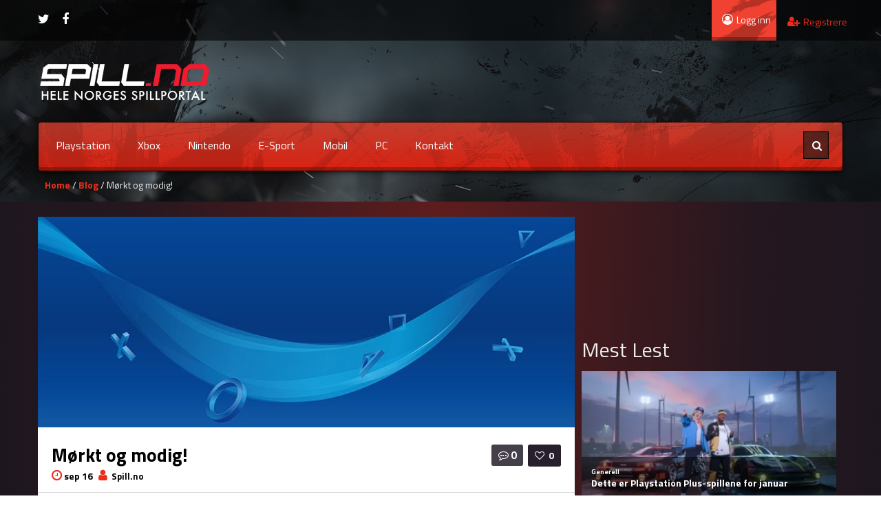

--- FILE ---
content_type: text/html; charset=UTF-8
request_url: https://spill.no/morkt-og-modig/
body_size: 20904
content:
<!DOCTYPE html>
<html lang="nb-NO" itemscope itemtype="https://schema.org/BlogPosting" >
	<head>

	<meta charset="UTF-8">
	<meta name="viewport" content="width=device-width, initial-scale=1">
    
    <style>
</style>    <style>

/* Customs colours for the site
 *
 * Include colours and backgrounds
 *
 * */

.psearch-content, .woocommerce ul.product_list_widget li a:hover span, body #latest-twitter-follow-link a, .latest-twitter-tweet i.fa, body .vc_images_carousel .vc_carousel-control, body a, .social a, .dropdown-menu li > a:hover, .wallnav i,  div.rating:after, footer .copyright .social a:hover, .navbar-inverse .brand:hover, .member:hover > .member-social a, footer ul li a:hover, .breadcrumbs span a, .blog-ind .post-pinfo i, #respond .add-on i, .widget .review > li:hover .read-more-link, .post-meta i, .pagination ul li a, .pagination ul > a.page-selector, .widget .block_tabs .tab-content .review-single a.read-more-link, .ticker-title, .ticker p a, .wp-clanwars-pagination a, .matchimages .matchpage-versus, .clanwar-list .maplist, .clanwar-list .maplist a, .post-pinfo .fa, .woocommerce div.product .woocommerce-tabs .panel h2, .comment-body .comment-author .comment-info a, #myModalR .modal-header h3, .bbp-forum-info i, .bbp-topic-title i {

	color:#eb2d1c;
}
footer .copyright a, footer ul li a:hover, .cart-notification span.item-name, .woocommerce div.product p.price, .price span.amount, .woocommerce .widget_shopping_cart .total span, .nm-date span, .topbar .top-ticker i, .topbar-register a, .dropdown-menu > li > a:hover, .footer_widget h3, .widget .clanwar-list .date, .overall-score .rating .fa-star:before, .overall-score .rating .fa-star-half-o:before, .mcontainer, .portfolio .pinfo a, .owl-buttons .owl-prev:before, .owl-buttons .owl-next:before, .woocommerce table.shop_table tr td a, .product_meta .posted_in a {
	color:#eb2d1c !important;
}

.gallery-item a img, .match-map .map-image img, .nextmatch_wrap img, .clan1img, .matchimages img, .blog-content blockquote, .widget ul.clanwar-list li.clanwar-item:before, .footer_widget h3.widget-title, footer ul li, .pagination ul li, .pagination ul > a.page-selector, .wp-clanwars-pagination a, .wp-clanwars-pagination span.page-numbers, .woocommerce .woocommerce-ordering select, .woocommerce .woocommerce-ordering select:focus, .woocommerce .woocommerce-ordering select:active, .woocommerce-ordering:focus, .orderby option, .woocommerce nav.woocommerce-pagination ul, .woocommerce nav.woocommerce-pagination ul li {
	border-color:#eb2d1c !important;
}
body .vc_tta-color-black.vc_tta-style-classic .vc_tta-panel .vc_tta-panel-heading, .nextmatch_wrap .vsdiv, .results-main .vsdiv, .splitter li[class*="selected"] > a, .splitter li a:hover, .ls-wp-container .ls-nav-prev,
.ls-wp-container .ls-nav-next, a.ui-accordion-header-active, .accordion-heading:hover, .block_accordion_wrapper .ui-state-hover, .cart-wrap, #buddypress div.item-list-tabs ul li a, .nextmatch_wrap .teamwrapper hr:after, .nextmatch_wrap .nm-date .gametitle, .widget .wcontainer .cat-item, .pcomments, body.home .ls-slide .comment-reply-link, .newsb-text .newsb-category, .pagination ul li a:hover, .pagination ul > a.page-selector:hover, .pagination ul > li.active > a, .r-home-team hr:after, .r-opponent-team hr:after, .wp-clanwars-pagination span.page-numbers, .wp-clanwars-pagination a:hover,.ncategory {
	background-color:#eb2d1c;
}

.news_horizontal_tabbed .comment-reply-link:hover , .beaconCircle1, .beaconCircle2, .portfolio .pview .button-medium:hover, .woocommerce nav.woocommerce-pagination ul li a:focus, .woocommerce nav.woocommerce-pagination ul li a:hover, .woocommerce nav.woocommerce-pagination ul li span.current {
	background-color:#eb2d1c!important;
}

.clanwarlist-page > li.odd, .bbp-body > ul.odd{
	background: #cecece url(https://spill.no/wp-content/themes/gameaddict/img/matches-shape.png) top right no-repeat;
}

.clanwarlist-page > li {
	background: url(https://spill.no/wp-content/themes/gameaddict/img/matches-shape.png) top right no-repeat;
}

.owl-buttons .owl-next:hover:before, .owl-buttons .owl-prev:hover:before {
	text-shadow: 0 0 10px #eb2d1c;
}

.clanwarlist-page .upcoming, .clanwar-list .scores-wrapper .draw {
	background: #fffc24 url(https://spill.no/wp-content/themes/gameaddict/img/matches-shape.png) -3% 43% no-repeat;
}

.clanwarlist-page .scores-wrapper .win {
	background: #a5d808 url(https://spill.no/wp-content/themes/gameaddict/img/matches-shape.png) -3% 43% no-repeat;
}

.clanwarlist-page .scores-wrapper .loose {
	background: #ff3000 url(https://spill.no/wp-content/themes/gameaddict/img/matches-shape.png) -3% 43% no-repeat;
}

.portfolio .row .span8 .plove a:hover, .span3 .plove a:hover, .icons-block i:hover,
 .similar-projects ul li h3,
 .member h3, .main-colour,
  .dropdown-menu li > a:focus, .dropdown-submenu:hover > a,  .pagination ul > li > a:hover, .pagination ul > li > a:focus,
  .comment-body .comment-author,  .navigation a:hover, .cart-wrap a, .member h3 a:hover {
    color:#eb2d1c;
}
.woocommerce nav.woocommerce-pagination ul li a:focus,
.block h3:first-child, .tagcloud a:hover, .progress-striped .bar ,  .bgpattern:hover > .icon, .progress-striped .bar, .member:hover > .bline, .blog-date span.date,
 .pbg, .pbg:hover, .pimage:hover > .pbg, ul.social-media li a:hover, .navigation a ,.pagination ul > .active > span, .list_carousel a.prev:hover, .list_carousel a.next:hover, .pricetable .pricetable-col.featured .pt-price, .block_toggle .open, .pricetable .pricetable-featured .pt-price, #bbpress-forums li.bbp-header, #bbpress-forums fieldset.bbp-form legend, .bbp-topic-title h3, .modal-header, .modal-body .reg-btn, #LoginWithAjax_SubmitButton .reg-btn, .title-wrapper, .footer_widget h3, buddypress div.item-list-tabs ul li.selected a, #buddypress div.item-list-tabs ul li.current a, #buddypress div.item-list-tabs ul li a:hover, .results-main-bg, .nextmatch_widget, .ticker-wrapper.has-js, .ticker-swipe  {
    background-color:#eb2d1c;
}
.navbar-inverse .brand,
.navbar-inverse .nav > li > a,
.navbar-inverse .nav > li > a  > span{
	color:#ffffff;
}
body .vc_images_carousel .vc_carousel-control:hover, body a, body a:hover, body a:active, body a:focus, body a:visited{
	color:#453f4a;
}
.dropdown .caret{
  border-top: 4px solid #ffffff !important;
 }
.bgpattern, .post-review, .widget_shopping_cart, .woocommerce .cart-notification, .cart-notification{
	background-color:#eb2d1c;
}
.navbar-inverse, .modal-header, h3.widget-title, .widget h3, .member h3.widget-title,
.widget .clanwar-list .scores, .wpb_heading,
.widget .clanwar-list .upcoming,
.widget .clanwar-list .playing,
.widget .clanwar-list .tabs li:hover a,
.widget .clanwar-list .tabs li.selected a, .blog-date span.date, .blog-date-noimg span.date, .clanwar-list .draw, .title-wrapper, .widget .clanwar-list > li:first-child, .wcontainer .block_tabs .tab-inner, .isotopeMenu:before, .cat-news .block_tabs .tab-inner, .clanwarlist-page > li:first-child {
	background-image: -webkit-linear-gradient(bottom, #d92212, #c43e2f);
	background-image: -moz-linear-gradient(bottom, #d92212, #c43e2f);
	background-image: -o-linear-gradient(bottom, #d92212, #c43e2f);
	background-image: linear-gradient(to top, #d92212, #c43e2f);
}

.widget ul.clanwar-list li.clanwar-item:before {
	background: -webkit-linear-gradient(left, #d92212, transparent);
	background: -moz-linear-gradient(right, #d92212, transparent);
	background: -o-linear-gradient(right, #d92212, transparent);
	background: linear-gradient(to right, #d92212, transparent);
}

.isotopeItemOverlay:before, .owl-item .car_image:after {
	background: -webkit-linear-gradient(bottom, #d92212, transparent)!important;
	background: -moz-linear-gradient(bottom, #d92212, transparent)!important;
	background: -o-linear-gradient(bottom, #d92212, transparent)!important;
	background: linear-gradient(to top, #d92212, transparent)!important;
}

.match-map .map-score,
.widget .clanwar-list .scores,
.widget .clanwar-list .upcoming,
.widget .clanwar-list .playing,
.clanwar-list .draw,
.widget .clanwar-list .tabs li:hover a,
.widget .clanwar-list .tabs li.selected a {

}
.button-medium, .button-small, .button-big, button[type="submit"], input[type="submit"],
body .btninvert:hover{
	background:#453f4a url(https://spill.no/wp-content/themes/gameaddict/img/menu-extra.png) top right repeat-x !important;
}
 body .btninvert, .nav-tabs > li > a:hover, .nav-tabs > li > a:focus , .block_tabs .nav-tabs li a:hover,
 .button-medium:hover, .button-small:hover, .news_horizontal_tabbed .block_tabs .nav-tabs li.ui-tabs-active a,
 .button-big:hover, .blog-date span.date:hover, input[type="submit"]:hover ,button[type="submit"]:hover,
 .pricetable .pricetable-col.featured .pt-top, .pricetable .pricetable-featured .pt-top{
    background:#f04131 url(https://spill.no/wp-content/themes/gameaddict/img/menu-extra.png) top right repeat-x !important;
}


.topbar-login{
	background-color:#f04131;
}
.topbar-login:hover{
	background-color:#453f4a;
}
.woocommerce a.button, .woocommerce button.button, .woocommerce input.button, .woocommerce #respond input#submit, .woocommerce #content input.button, .woocommerce-page a.button, .woocommerce-page button.button, .woocommerce-page input.button, .woocommerce-page #respond input#submit, .woocommerce-page #content input.button, .woocommerce div.product .woocommerce-tabs ul.tabs li a, .woocommerce #content div.product .woocommerce-tabs ul.tabs li a, .woocommerce-page div.product .woocommerce-tabs ul.tabs li a, .woocommerce-page #content div.product .woocommerce-tabs ul.tabs li a {
	background: #453f4a  !important;
}


.woocommerce a.button:hover, .woocommerce button.button:hover, .woocommerce input.button:hover, .woocommerce #respond input#submit:hover, .woocommerce #content input.button:hover, .woocommerce-page a.button:hover, .woocommerce-page button.button:hover, .woocommerce-page input.button:hover, .woocommerce-page #respond input#submit:hover, .woocommerce-page #content input.button:hover, .woocommerce div.product .woocommerce-tabs ul.tabs li.active a, .woocommerce #content div.product .woocommerce-tabs ul.tabs li.active a, .woocommerce-page div.product .woocommerce-tabs ul.tabs li.active a, .woocommerce-page #content div.product .woocommerce-tabs ul.tabs li.active a, .woocommerce table.cart td.actions .button.checkout-button {
	background: #f04131  !important;
}

.woocommerce-page .product-wrap a.button{
	background-color:#453f4a !important;
}
.woocommerce-page .product-wrap a.button:hover{
	background-color:#f04131 !important;
}
.woocommerce span.onsale, .woocommerce-page span.onsale, .woocommerce-message, .woocommerce-error, .woocommerce-info, .woocommerce .widget_price_filter .ui-slider .ui-slider-range, .woocommerce-page .widget_price_filter .ui-slider .ui-slider-range{
	background:#eb2d1c !important;
}

.woocommerce .product-wrap .add_to_cart_button.added, .woocommerce .product-wrap .add_to_cart_button.added:hover {
	border:2px solid #f04131 !important;
	background-color:#f04131 !important;
}

body .nextmatch_wrap .vsdiv:before, body .results-main .vsdiv:before,
body .nextmatch_wrap .vsdiv:after, body .results-main .vsdiv:after,
textarea:focus,
input[type="text"]:focus,
input[type="password"]:focus,
input[type="datetime"]:focus,
input[type="datetime-local"]:focus,
input[type="date"]:focus,
input[type="month"]:focus,
input[type="time"]:focus,
input[type="week"]:focus,
input[type="number"]:focus,
input[type="email"]:focus,
input[type="url"]:focus,
input[type="search"]:focus,
input[type="tel"]:focus,
input[type="color"]:focus,
.uneditable-input:focus,
.gallery-item a img:hover{
border-color:#eb2d1c;

}


.blog-content-title span.comments {
    background: #453f4a !important;
}

.block h3:first-child, #bbpress-forums li.bbp-header, #bbpress-forums fieldset.bbp-form legend, .bbp-topic-title h3, .bbp-topics-front ul.super-sticky i.icon-comment,
.bbp-topics ul.super-sticky i.icon-comment,
.bbp-topics ul.sticky i.icon-comment,
.bbp-forum-content ul.sticky i.icon-comment,
.modal-header h3, h3.widget-title, .footer_widget h3, .widget h3, .header-colour,  .member h3 a {
	color:#ffffff;
}



body.single .content-wrapper, body.page-template .blog {
	margin-top: -6px;
	background: -webkit-radial-gradient(top,#5e1d1d,#25171f,#14151f);
	background: radial-gradient(at top,#5e1d1d,#25171f,#14151f);
}

/* Backgrounds */
body .normal-page, body .portfolio, body .blog{
	background: -webkit-radial-gradient(top, #5e1d1d, #5e1d1d, #14151f);
    background: radial-gradient(at top, #5e1d1d, #25171f, #14151f);
}

header, body{

    background-attachment: fixed !important;
	background:url(https://spill.no/wp-content/themes/gameaddict/img/header.jpg) no-repeat center top !important;
}
footer .copyright p{
	color:#494b65 !important;
}
footer .copyright{

	background:url() no-repeat center top !important;
}

@media (max-width: 979px) {
.splitter li a, .nav-tabs a{
 background-color:#eb2d1c;
}
}
</style>
<meta name='robots' content='index, follow, max-image-preview:large, max-snippet:-1, max-video-preview:-1' />
	<style>img:is([sizes="auto" i], [sizes^="auto," i]) { contain-intrinsic-size: 3000px 1500px }</style>
	
	<!-- This site is optimized with the Yoast SEO plugin v26.8 - https://yoast.com/product/yoast-seo-wordpress/ -->
	<title>Mørkt og modig! - Spill.no</title>
	<link rel="canonical" href="https://spill.no/morkt-og-modig/" />
	<meta property="og:locale" content="nb_NO" />
	<meta property="og:type" content="article" />
	<meta property="og:title" content="Mørkt og modig! - Spill.no" />
	<meta property="og:description" content="Vi har prøvespilt Mikkes nyeste eventyr." />
	<meta property="og:url" content="https://spill.no/morkt-og-modig/" />
	<meta property="og:site_name" content="Spill.no" />
	<meta property="article:published_time" content="2010-09-16T12:22:14+00:00" />
	<meta property="og:image" content="https://spill.no/wp-content/uploads/2018/05/playstation.jpg" />
	<meta property="og:image:width" content="817" />
	<meta property="og:image:height" content="320" />
	<meta property="og:image:type" content="image/jpeg" />
	<meta name="author" content="Spill.no" />
	<meta name="twitter:card" content="summary_large_image" />
	<meta name="twitter:label1" content="Skrevet av" />
	<meta name="twitter:data1" content="Spill.no" />
	<meta name="twitter:label2" content="Ansl. lesetid" />
	<meta name="twitter:data2" content="5 minutter" />
	<script type="application/ld+json" class="yoast-schema-graph">{"@context":"https://schema.org","@graph":[{"@type":"Article","@id":"https://spill.no/morkt-og-modig/#article","isPartOf":{"@id":"https://spill.no/morkt-og-modig/"},"author":{"name":"Spill.no","@id":"https://spill.no/#/schema/person/a88a470f4e4ca6d1ae5aaca3b605835f"},"headline":"Mørkt og modig!","datePublished":"2010-09-16T12:22:14+00:00","mainEntityOfPage":{"@id":"https://spill.no/morkt-og-modig/"},"wordCount":1076,"publisher":{"@id":"https://spill.no/#organization"},"image":{"@id":"https://spill.no/morkt-og-modig/#primaryimage"},"thumbnailUrl":"https://spill.no/wp-content/uploads/2018/05/playstation.jpg","keywords":["Disney","epic mickey","Mikke Mus","Warren Spector"],"inLanguage":"nb-NO"},{"@type":"WebPage","@id":"https://spill.no/morkt-og-modig/","url":"https://spill.no/morkt-og-modig/","name":"Mørkt og modig! - Spill.no","isPartOf":{"@id":"https://spill.no/#website"},"primaryImageOfPage":{"@id":"https://spill.no/morkt-og-modig/#primaryimage"},"image":{"@id":"https://spill.no/morkt-og-modig/#primaryimage"},"thumbnailUrl":"https://spill.no/wp-content/uploads/2018/05/playstation.jpg","datePublished":"2010-09-16T12:22:14+00:00","breadcrumb":{"@id":"https://spill.no/morkt-og-modig/#breadcrumb"},"inLanguage":"nb-NO","potentialAction":[{"@type":"ReadAction","target":["https://spill.no/morkt-og-modig/"]}]},{"@type":"ImageObject","inLanguage":"nb-NO","@id":"https://spill.no/morkt-og-modig/#primaryimage","url":"https://spill.no/wp-content/uploads/2018/05/playstation.jpg","contentUrl":"https://spill.no/wp-content/uploads/2018/05/playstation.jpg","width":817,"height":320},{"@type":"BreadcrumbList","@id":"https://spill.no/morkt-og-modig/#breadcrumb","itemListElement":[{"@type":"ListItem","position":1,"name":"Hjem","item":"https://spill.no/"},{"@type":"ListItem","position":2,"name":"Blog Right Sidebar","item":"https://spill.no/blog-right-sidebar/"},{"@type":"ListItem","position":3,"name":"Mørkt og modig!"}]},{"@type":"WebSite","@id":"https://spill.no/#website","url":"https://spill.no/","name":"Spill.no","description":"Spillnyheter, anmeldelser og spill-community","publisher":{"@id":"https://spill.no/#organization"},"potentialAction":[{"@type":"SearchAction","target":{"@type":"EntryPoint","urlTemplate":"https://spill.no/?s={search_term_string}"},"query-input":{"@type":"PropertyValueSpecification","valueRequired":true,"valueName":"search_term_string"}}],"inLanguage":"nb-NO"},{"@type":"Organization","@id":"https://spill.no/#organization","name":"Spill.no","url":"https://spill.no/","logo":{"@type":"ImageObject","inLanguage":"nb-NO","@id":"https://spill.no/#/schema/logo/image/","url":"https://spill.no/wp-content/uploads/2014/02/spill.png","contentUrl":"https://spill.no/wp-content/uploads/2014/02/spill.png","width":251,"height":68,"caption":"Spill.no"},"image":{"@id":"https://spill.no/#/schema/logo/image/"}},{"@type":"Person","@id":"https://spill.no/#/schema/person/a88a470f4e4ca6d1ae5aaca3b605835f","name":"Spill.no","image":{"@type":"ImageObject","inLanguage":"nb-NO","@id":"https://spill.no/#/schema/person/image/","url":"https://spill.no/wp-content/uploads/2018/04/mario_400x400-150x150.png","contentUrl":"https://spill.no/wp-content/uploads/2018/04/mario_400x400-150x150.png","caption":"Spill.no"},"description":"Spill.no ble stiftet i 2009 og har siden oppstarten utviklet seg til å bli Norges største uavhengige spillnettside. På Spill.no kan du lese spillnyheter, anmeldelser og mer om spill til Playstation, Xbox, Nintendo, PC, mobil og andre plattformer.","sameAs":["https://spill.no"],"url":"https://spill.no/author/spill-no/"}]}</script>
	<!-- / Yoast SEO plugin. -->


<link rel='dns-prefetch' href='//maxcdn.bootstrapcdn.com' />
<link rel='dns-prefetch' href='//fonts.googleapis.com' />
<script type="text/javascript" id="wpp-js" src="https://spill.no/wp-content/plugins/wordpress-popular-posts/assets/js/wpp.min.js?ver=7.3.6" data-sampling="0" data-sampling-rate="100" data-api-url="https://spill.no/wp-json/wordpress-popular-posts" data-post-id="3653" data-token="add602c927" data-lang="0" data-debug="0"></script>
<script type="text/javascript">
/* <![CDATA[ */
window._wpemojiSettings = {"baseUrl":"https:\/\/s.w.org\/images\/core\/emoji\/16.0.1\/72x72\/","ext":".png","svgUrl":"https:\/\/s.w.org\/images\/core\/emoji\/16.0.1\/svg\/","svgExt":".svg","source":{"concatemoji":"https:\/\/spill.no\/wp-includes\/js\/wp-emoji-release.min.js?ver=6.8.3"}};
/*! This file is auto-generated */
!function(s,n){var o,i,e;function c(e){try{var t={supportTests:e,timestamp:(new Date).valueOf()};sessionStorage.setItem(o,JSON.stringify(t))}catch(e){}}function p(e,t,n){e.clearRect(0,0,e.canvas.width,e.canvas.height),e.fillText(t,0,0);var t=new Uint32Array(e.getImageData(0,0,e.canvas.width,e.canvas.height).data),a=(e.clearRect(0,0,e.canvas.width,e.canvas.height),e.fillText(n,0,0),new Uint32Array(e.getImageData(0,0,e.canvas.width,e.canvas.height).data));return t.every(function(e,t){return e===a[t]})}function u(e,t){e.clearRect(0,0,e.canvas.width,e.canvas.height),e.fillText(t,0,0);for(var n=e.getImageData(16,16,1,1),a=0;a<n.data.length;a++)if(0!==n.data[a])return!1;return!0}function f(e,t,n,a){switch(t){case"flag":return n(e,"\ud83c\udff3\ufe0f\u200d\u26a7\ufe0f","\ud83c\udff3\ufe0f\u200b\u26a7\ufe0f")?!1:!n(e,"\ud83c\udde8\ud83c\uddf6","\ud83c\udde8\u200b\ud83c\uddf6")&&!n(e,"\ud83c\udff4\udb40\udc67\udb40\udc62\udb40\udc65\udb40\udc6e\udb40\udc67\udb40\udc7f","\ud83c\udff4\u200b\udb40\udc67\u200b\udb40\udc62\u200b\udb40\udc65\u200b\udb40\udc6e\u200b\udb40\udc67\u200b\udb40\udc7f");case"emoji":return!a(e,"\ud83e\udedf")}return!1}function g(e,t,n,a){var r="undefined"!=typeof WorkerGlobalScope&&self instanceof WorkerGlobalScope?new OffscreenCanvas(300,150):s.createElement("canvas"),o=r.getContext("2d",{willReadFrequently:!0}),i=(o.textBaseline="top",o.font="600 32px Arial",{});return e.forEach(function(e){i[e]=t(o,e,n,a)}),i}function t(e){var t=s.createElement("script");t.src=e,t.defer=!0,s.head.appendChild(t)}"undefined"!=typeof Promise&&(o="wpEmojiSettingsSupports",i=["flag","emoji"],n.supports={everything:!0,everythingExceptFlag:!0},e=new Promise(function(e){s.addEventListener("DOMContentLoaded",e,{once:!0})}),new Promise(function(t){var n=function(){try{var e=JSON.parse(sessionStorage.getItem(o));if("object"==typeof e&&"number"==typeof e.timestamp&&(new Date).valueOf()<e.timestamp+604800&&"object"==typeof e.supportTests)return e.supportTests}catch(e){}return null}();if(!n){if("undefined"!=typeof Worker&&"undefined"!=typeof OffscreenCanvas&&"undefined"!=typeof URL&&URL.createObjectURL&&"undefined"!=typeof Blob)try{var e="postMessage("+g.toString()+"("+[JSON.stringify(i),f.toString(),p.toString(),u.toString()].join(",")+"));",a=new Blob([e],{type:"text/javascript"}),r=new Worker(URL.createObjectURL(a),{name:"wpTestEmojiSupports"});return void(r.onmessage=function(e){c(n=e.data),r.terminate(),t(n)})}catch(e){}c(n=g(i,f,p,u))}t(n)}).then(function(e){for(var t in e)n.supports[t]=e[t],n.supports.everything=n.supports.everything&&n.supports[t],"flag"!==t&&(n.supports.everythingExceptFlag=n.supports.everythingExceptFlag&&n.supports[t]);n.supports.everythingExceptFlag=n.supports.everythingExceptFlag&&!n.supports.flag,n.DOMReady=!1,n.readyCallback=function(){n.DOMReady=!0}}).then(function(){return e}).then(function(){var e;n.supports.everything||(n.readyCallback(),(e=n.source||{}).concatemoji?t(e.concatemoji):e.wpemoji&&e.twemoji&&(t(e.twemoji),t(e.wpemoji)))}))}((window,document),window._wpemojiSettings);
/* ]]> */
</script>
<link rel='stylesheet' id='jquery-tipsy-css' href='https://spill.no/wp-content/themes/gameaddict/addons/clan-wars/js/tipsy/tipsy.css?ver=0.1.7' type='text/css' media='all' />
<link rel='stylesheet' id='sbr_styles-css' href='https://spill.no/wp-content/plugins/reviews-feed/assets/css/sbr-styles.min.css?ver=2.1.1' type='text/css' media='all' />
<link rel='stylesheet' id='sbi_styles-css' href='https://spill.no/wp-content/plugins/instagram-feed/css/sbi-styles.min.css?ver=6.10.0' type='text/css' media='all' />
<style id='wp-emoji-styles-inline-css' type='text/css'>

	img.wp-smiley, img.emoji {
		display: inline !important;
		border: none !important;
		box-shadow: none !important;
		height: 1em !important;
		width: 1em !important;
		margin: 0 0.07em !important;
		vertical-align: -0.1em !important;
		background: none !important;
		padding: 0 !important;
	}
</style>
<link rel='stylesheet' id='wp-block-library-css' href='https://spill.no/wp-content/plugins/gutenberg/build/block-library/style.css?ver=21.3.0' type='text/css' media='all' />
<style id='classic-theme-styles-inline-css' type='text/css'>
/*! This file is auto-generated */
.wp-block-button__link{color:#fff;background-color:#32373c;border-radius:9999px;box-shadow:none;text-decoration:none;padding:calc(.667em + 2px) calc(1.333em + 2px);font-size:1.125em}.wp-block-file__button{background:#32373c;color:#fff;text-decoration:none}
</style>
<link rel='stylesheet' id='ideabox-star-rating-block-css' href='https://spill.no/wp-content/plugins/star-rating-block/build/style-index.css?ver=1713854410' type='text/css' media='all' />
<link rel='stylesheet' id='mpp_gutenberg-css' href='https://spill.no/wp-content/plugins/metronet-profile-picture/dist/blocks.style.build.css?ver=2.6.3' type='text/css' media='all' />
<link rel='stylesheet' id='bbp-default-css' href='https://spill.no/wp-content/plugins/bbpress/templates/default/css/bbpress.min.css?ver=2.6.14' type='text/css' media='all' />
<link rel='stylesheet' id='contact-form-7-css' href='https://spill.no/wp-content/plugins/contact-form-7/includes/css/styles.css?ver=6.1.4' type='text/css' media='all' />
<link rel='stylesheet' id='ctf_styles-css' href='https://spill.no/wp-content/plugins/custom-twitter-feeds/css/ctf-styles.min.css?ver=2.3.1' type='text/css' media='all' />
<style id='global-styles-inline-css' type='text/css'>
:root{--wp--preset--aspect-ratio--square: 1;--wp--preset--aspect-ratio--4-3: 4/3;--wp--preset--aspect-ratio--3-4: 3/4;--wp--preset--aspect-ratio--3-2: 3/2;--wp--preset--aspect-ratio--2-3: 2/3;--wp--preset--aspect-ratio--16-9: 16/9;--wp--preset--aspect-ratio--9-16: 9/16;--wp--preset--color--black: #000000;--wp--preset--color--cyan-bluish-gray: #abb8c3;--wp--preset--color--white: #ffffff;--wp--preset--color--pale-pink: #f78da7;--wp--preset--color--vivid-red: #cf2e2e;--wp--preset--color--luminous-vivid-orange: #ff6900;--wp--preset--color--luminous-vivid-amber: #fcb900;--wp--preset--color--light-green-cyan: #7bdcb5;--wp--preset--color--vivid-green-cyan: #00d084;--wp--preset--color--pale-cyan-blue: #8ed1fc;--wp--preset--color--vivid-cyan-blue: #0693e3;--wp--preset--color--vivid-purple: #9b51e0;--wp--preset--gradient--vivid-cyan-blue-to-vivid-purple: linear-gradient(135deg,rgb(6,147,227) 0%,rgb(155,81,224) 100%);--wp--preset--gradient--light-green-cyan-to-vivid-green-cyan: linear-gradient(135deg,rgb(122,220,180) 0%,rgb(0,208,130) 100%);--wp--preset--gradient--luminous-vivid-amber-to-luminous-vivid-orange: linear-gradient(135deg,rgb(252,185,0) 0%,rgb(255,105,0) 100%);--wp--preset--gradient--luminous-vivid-orange-to-vivid-red: linear-gradient(135deg,rgb(255,105,0) 0%,rgb(207,46,46) 100%);--wp--preset--gradient--very-light-gray-to-cyan-bluish-gray: linear-gradient(135deg,rgb(238,238,238) 0%,rgb(169,184,195) 100%);--wp--preset--gradient--cool-to-warm-spectrum: linear-gradient(135deg,rgb(74,234,220) 0%,rgb(151,120,209) 20%,rgb(207,42,186) 40%,rgb(238,44,130) 60%,rgb(251,105,98) 80%,rgb(254,248,76) 100%);--wp--preset--gradient--blush-light-purple: linear-gradient(135deg,rgb(255,206,236) 0%,rgb(152,150,240) 100%);--wp--preset--gradient--blush-bordeaux: linear-gradient(135deg,rgb(254,205,165) 0%,rgb(254,45,45) 50%,rgb(107,0,62) 100%);--wp--preset--gradient--luminous-dusk: linear-gradient(135deg,rgb(255,203,112) 0%,rgb(199,81,192) 50%,rgb(65,88,208) 100%);--wp--preset--gradient--pale-ocean: linear-gradient(135deg,rgb(255,245,203) 0%,rgb(182,227,212) 50%,rgb(51,167,181) 100%);--wp--preset--gradient--electric-grass: linear-gradient(135deg,rgb(202,248,128) 0%,rgb(113,206,126) 100%);--wp--preset--gradient--midnight: linear-gradient(135deg,rgb(2,3,129) 0%,rgb(40,116,252) 100%);--wp--preset--font-size--small: 13px;--wp--preset--font-size--medium: 20px;--wp--preset--font-size--large: 36px;--wp--preset--font-size--x-large: 42px;--wp--preset--spacing--20: 0.44rem;--wp--preset--spacing--30: 0.67rem;--wp--preset--spacing--40: 1rem;--wp--preset--spacing--50: 1.5rem;--wp--preset--spacing--60: 2.25rem;--wp--preset--spacing--70: 3.38rem;--wp--preset--spacing--80: 5.06rem;--wp--preset--shadow--natural: 6px 6px 9px rgba(0, 0, 0, 0.2);--wp--preset--shadow--deep: 12px 12px 50px rgba(0, 0, 0, 0.4);--wp--preset--shadow--sharp: 6px 6px 0px rgba(0, 0, 0, 0.2);--wp--preset--shadow--outlined: 6px 6px 0px -3px rgb(255, 255, 255), 6px 6px rgb(0, 0, 0);--wp--preset--shadow--crisp: 6px 6px 0px rgb(0, 0, 0);}:where(.is-layout-flex){gap: 0.5em;}:where(.is-layout-grid){gap: 0.5em;}body .is-layout-flex{display: flex;}.is-layout-flex{flex-wrap: wrap;align-items: center;}.is-layout-flex > :is(*, div){margin: 0;}body .is-layout-grid{display: grid;}.is-layout-grid > :is(*, div){margin: 0;}:where(.wp-block-columns.is-layout-flex){gap: 2em;}:where(.wp-block-columns.is-layout-grid){gap: 2em;}:where(.wp-block-post-template.is-layout-flex){gap: 1.25em;}:where(.wp-block-post-template.is-layout-grid){gap: 1.25em;}.has-black-color{color: var(--wp--preset--color--black) !important;}.has-cyan-bluish-gray-color{color: var(--wp--preset--color--cyan-bluish-gray) !important;}.has-white-color{color: var(--wp--preset--color--white) !important;}.has-pale-pink-color{color: var(--wp--preset--color--pale-pink) !important;}.has-vivid-red-color{color: var(--wp--preset--color--vivid-red) !important;}.has-luminous-vivid-orange-color{color: var(--wp--preset--color--luminous-vivid-orange) !important;}.has-luminous-vivid-amber-color{color: var(--wp--preset--color--luminous-vivid-amber) !important;}.has-light-green-cyan-color{color: var(--wp--preset--color--light-green-cyan) !important;}.has-vivid-green-cyan-color{color: var(--wp--preset--color--vivid-green-cyan) !important;}.has-pale-cyan-blue-color{color: var(--wp--preset--color--pale-cyan-blue) !important;}.has-vivid-cyan-blue-color{color: var(--wp--preset--color--vivid-cyan-blue) !important;}.has-vivid-purple-color{color: var(--wp--preset--color--vivid-purple) !important;}.has-black-background-color{background-color: var(--wp--preset--color--black) !important;}.has-cyan-bluish-gray-background-color{background-color: var(--wp--preset--color--cyan-bluish-gray) !important;}.has-white-background-color{background-color: var(--wp--preset--color--white) !important;}.has-pale-pink-background-color{background-color: var(--wp--preset--color--pale-pink) !important;}.has-vivid-red-background-color{background-color: var(--wp--preset--color--vivid-red) !important;}.has-luminous-vivid-orange-background-color{background-color: var(--wp--preset--color--luminous-vivid-orange) !important;}.has-luminous-vivid-amber-background-color{background-color: var(--wp--preset--color--luminous-vivid-amber) !important;}.has-light-green-cyan-background-color{background-color: var(--wp--preset--color--light-green-cyan) !important;}.has-vivid-green-cyan-background-color{background-color: var(--wp--preset--color--vivid-green-cyan) !important;}.has-pale-cyan-blue-background-color{background-color: var(--wp--preset--color--pale-cyan-blue) !important;}.has-vivid-cyan-blue-background-color{background-color: var(--wp--preset--color--vivid-cyan-blue) !important;}.has-vivid-purple-background-color{background-color: var(--wp--preset--color--vivid-purple) !important;}.has-black-border-color{border-color: var(--wp--preset--color--black) !important;}.has-cyan-bluish-gray-border-color{border-color: var(--wp--preset--color--cyan-bluish-gray) !important;}.has-white-border-color{border-color: var(--wp--preset--color--white) !important;}.has-pale-pink-border-color{border-color: var(--wp--preset--color--pale-pink) !important;}.has-vivid-red-border-color{border-color: var(--wp--preset--color--vivid-red) !important;}.has-luminous-vivid-orange-border-color{border-color: var(--wp--preset--color--luminous-vivid-orange) !important;}.has-luminous-vivid-amber-border-color{border-color: var(--wp--preset--color--luminous-vivid-amber) !important;}.has-light-green-cyan-border-color{border-color: var(--wp--preset--color--light-green-cyan) !important;}.has-vivid-green-cyan-border-color{border-color: var(--wp--preset--color--vivid-green-cyan) !important;}.has-pale-cyan-blue-border-color{border-color: var(--wp--preset--color--pale-cyan-blue) !important;}.has-vivid-cyan-blue-border-color{border-color: var(--wp--preset--color--vivid-cyan-blue) !important;}.has-vivid-purple-border-color{border-color: var(--wp--preset--color--vivid-purple) !important;}.has-vivid-cyan-blue-to-vivid-purple-gradient-background{background: var(--wp--preset--gradient--vivid-cyan-blue-to-vivid-purple) !important;}.has-light-green-cyan-to-vivid-green-cyan-gradient-background{background: var(--wp--preset--gradient--light-green-cyan-to-vivid-green-cyan) !important;}.has-luminous-vivid-amber-to-luminous-vivid-orange-gradient-background{background: var(--wp--preset--gradient--luminous-vivid-amber-to-luminous-vivid-orange) !important;}.has-luminous-vivid-orange-to-vivid-red-gradient-background{background: var(--wp--preset--gradient--luminous-vivid-orange-to-vivid-red) !important;}.has-very-light-gray-to-cyan-bluish-gray-gradient-background{background: var(--wp--preset--gradient--very-light-gray-to-cyan-bluish-gray) !important;}.has-cool-to-warm-spectrum-gradient-background{background: var(--wp--preset--gradient--cool-to-warm-spectrum) !important;}.has-blush-light-purple-gradient-background{background: var(--wp--preset--gradient--blush-light-purple) !important;}.has-blush-bordeaux-gradient-background{background: var(--wp--preset--gradient--blush-bordeaux) !important;}.has-luminous-dusk-gradient-background{background: var(--wp--preset--gradient--luminous-dusk) !important;}.has-pale-ocean-gradient-background{background: var(--wp--preset--gradient--pale-ocean) !important;}.has-electric-grass-gradient-background{background: var(--wp--preset--gradient--electric-grass) !important;}.has-midnight-gradient-background{background: var(--wp--preset--gradient--midnight) !important;}.has-small-font-size{font-size: var(--wp--preset--font-size--small) !important;}.has-medium-font-size{font-size: var(--wp--preset--font-size--medium) !important;}.has-large-font-size{font-size: var(--wp--preset--font-size--large) !important;}.has-x-large-font-size{font-size: var(--wp--preset--font-size--x-large) !important;}
:where(.wp-block-columns.is-layout-flex){gap: 2em;}:where(.wp-block-columns.is-layout-grid){gap: 2em;}
:root :where(.wp-block-pullquote){font-size: 1.5em;line-height: 1.6;}
:where(.wp-block-post-template.is-layout-flex){gap: 1.25em;}:where(.wp-block-post-template.is-layout-grid){gap: 1.25em;}
</style>
<link rel='stylesheet' id='cff-css' href='https://spill.no/wp-content/plugins/custom-facebook-feed/assets/css/cff-style.min.css?ver=4.3.4' type='text/css' media='all' />
<link rel='stylesheet' id='sb-font-awesome-css' href='https://maxcdn.bootstrapcdn.com/font-awesome/4.7.0/css/font-awesome.min.css?ver=6.8.3' type='text/css' media='all' />
<link rel='stylesheet' id='wordpress-popular-posts-css-css' href='https://spill.no/wp-content/plugins/wordpress-popular-posts/assets/css/wpp.css?ver=7.3.6' type='text/css' media='all' />
<link rel='stylesheet' id='gameaddict_style-css' href='https://spill.no/wp-content/themes/gameaddict-child/style.css?ver=20161130' type='text/css' media='all' />
<link rel='stylesheet' id='font-awesome-css' href='https://spill.no/wp-content/themes/gameaddict/css/font-awesome.css?ver=20161130' type='text/css' media='all' />
<link rel='stylesheet' id='font-awesome-min-css' href='https://spill.no/wp-content/themes/gameaddict/css/font-awesome.min.css?ver=20161130' type='text/css' media='all' />
<link rel='stylesheet' id='gameaddict-totop-css' href='https://spill.no/wp-content/themes/gameaddict/css/ui.totop.css?ver=20161130' type='text/css' media='all' />
<link rel='stylesheet' id='pricetable1-css' href='https://spill.no/wp-content/themes/gameaddict/addons/pricetable/css/pricetable.css?ver=20161130' type='text/css' media='all' />
<link rel='stylesheet' id='gameaddict-fonts-css' href='//fonts.googleapis.com/css?family=Oswald%3A100%2C100italic%2C200%2C200italic%2C300%2C300italic%2C400%2C400italic%2C500%2C500italic%2C600%2C600italic%2C700%2C700italic%2C800%2C800italic%2C900%2C900italic++++++++%7CRoboto%3A100%2C100italic%2C200%2C200italic%2C300%2C300italic%2C400%2C400italic%2C500%2C500italic%2C600%2C600italic%2C700%2C700italic%2C800%2C800italic%2C900%2C900italic++++++++%7COpen+Sans%3A100%2C100italic%2C200%2C200italic%2C300%2C300italic%2C400%2C400italic%2C500%2C500italic%2C600%2C600italic%2C700%2C700italic%2C800%2C800italic%2C900%2C900italic++++++++%7CTitillium+Web%3A100%2C100italic%2C200%2C200italic%2C300%2C300italic%2C400%2C400italic%2C500%2C500italic%2C600%2C600italic%2C700%2C700italic%2C800%2C800italic%2C900%2C900italic++++++++%7CRoboto+Condensed%3A100%2C100italic%2C200%2C200italic%2C300%2C300italic%2C400%2C400italic%2C500%2C500italic%2C600%2C600italic%2C700%2C700italic%2C800%2C800italic%2C900%2C900italic&#038;ver=1.0.0' type='text/css' media='all' />
<link rel='stylesheet' id='owl-style-css' href='https://spill.no/wp-content/themes/gameaddict/addons/wp-owl-carousel/owl-carousel/owl.carousel.css?ver=6.8.3' type='text/css' media='all' />
<link rel='stylesheet' id='owl-theme-css' href='https://spill.no/wp-content/themes/gameaddict/addons/wp-owl-carousel/owl-carousel/owl.theme.css?ver=6.8.3' type='text/css' media='all' />
<link rel='stylesheet' id='isotopegallery_css-css' href='https://spill.no/wp-content/plugins/sk_isotope_gallery/css/isotopegallery.css?ver=6.8.3' type='text/css' media='all' />
<link rel='stylesheet' id='parent-style-css' href='https://spill.no/wp-content/themes/gameaddict/style.css?ver=6.8.3' type='text/css' media='all' />
<script type="text/javascript" src="https://spill.no/wp-includes/js/jquery/jquery.min.js?ver=3.7.1" id="jquery-core-js"></script>
<script type="text/javascript" src="https://spill.no/wp-includes/js/jquery/jquery-migrate.min.js?ver=3.4.1" id="jquery-migrate-js"></script>
<script type="text/javascript" src="https://spill.no/wp-content/themes/gameaddict/addons/clan-wars/js/jquery.cookie.pack.js?ver=1.5.5" id="jquery-cookie-js"></script>
<script type="text/javascript" src="https://spill.no/wp-content/themes/gameaddict/addons/clan-wars/js/tabs.js?ver=1.5.5" id="wp-cw-tabs-js"></script>
<script type="text/javascript" src="https://spill.no/wp-content/themes/gameaddict/addons/clan-wars/js/tipsy/jquery.tipsy.js?ver=0.1.7" id="jquery-tipsy-js"></script>
<script type="text/javascript" src="https://spill.no/wp-content/themes/gameaddict/addons/clan-wars/js/public.js?ver=1.5.5" id="wp-cw-public-js"></script>
<script type="text/javascript" src="https://spill.no/wp-content/plugins/gutenberg/build/hooks/index.min.js?ver=84e753e2b66eb7028d38" id="wp-hooks-js"></script>
<script type="text/javascript" src="https://spill.no/wp-content/plugins/gutenberg/build/i18n/index.min.js?ver=22a1c06a0d86859c1055" id="wp-i18n-js"></script>
<script type="text/javascript" id="wp-i18n-js-after">
/* <![CDATA[ */
wp.i18n.setLocaleData( { 'text direction\u0004ltr': [ 'ltr' ] } );
/* ]]> */
</script>
<script type="text/javascript" src="https://spill.no/wp-content/plugins/sk_isotope_gallery/com/riaextended/js/tween/CSSPlugin.min.js?ver=6.8.3" id="sk_css_plugin-js"></script>
<script type="text/javascript" src="https://spill.no/wp-content/plugins/sk_isotope_gallery/com/riaextended/js/tween/easing/EasePack.min.js?ver=6.8.3" id="sk_tween_ease-js"></script>
<script type="text/javascript" src="https://spill.no/wp-content/plugins/sk_isotope_gallery/com/riaextended/js/tween/TweenMax.min.js?ver=6.8.3" id="sk_tweenmax-js"></script>
<script type="text/javascript" id="rx_isotope_gallery-js-extra">
/* <![CDATA[ */
var GALLERY_DTA_FRONT = {"IMAGES_URL":"https:\/\/spill.no\/wp-content\/plugins\/sk_isotope_gallery\/images","LOOK_AND_FEEL":"7b7b7b"};
/* ]]> */
</script>
<script type="text/javascript" src="https://spill.no/wp-content/plugins/sk_isotope_gallery/js/rx_isotope_gallery.js?ver=6.8.3" id="rx_isotope_gallery-js"></script>
<script type="text/javascript" src="https://spill.no/wp-content/plugins/sk_isotope_gallery/js/external/jquery.isotope.min.js?ver=6.8.3" id="rx_isotope-js"></script>
<script></script>
<!-- OG: 3.3.8 --><link rel="image_src" href="https://spill.no/wp-content/uploads/2018/05/playstation.jpg"><meta name="msapplication-TileImage" content="https://spill.no/wp-content/uploads/2018/05/playstation.jpg">
<meta property="og:image" content="https://spill.no/wp-content/uploads/2018/05/playstation.jpg"><meta property="og:image:secure_url" content="https://spill.no/wp-content/uploads/2018/05/playstation.jpg"><meta property="og:image:width" content="817"><meta property="og:image:height" content="320"><meta property="og:image:alt" content="playstation"><meta property="og:image:type" content="image/jpeg"><meta property="og:description" content="Vi har prøvespilt Mikkes nyeste eventyr."><meta property="og:type" content="article"><meta property="og:locale" content="nb_NO"><meta property="og:site_name" content="Spill.no"><meta property="og:title" content="Mørkt og modig!"><meta property="og:url" content="https://spill.no/morkt-og-modig/"><meta property="og:updated_time" content="2010-09-16T12:22:07+02:00">
<meta property="article:tag" content="Disney"><meta property="article:tag" content="epic mickey"><meta property="article:tag" content="Mikke Mus"><meta property="article:tag" content="Warren Spector"><meta property="article:published_time" content="2010-09-16T12:22:14+00:00"><meta property="article:modified_time" content="2010-09-16T12:22:07+00:00"><meta property="article:author:first_name" content="Spillportalen"><meta property="article:author:last_name" content="Spill.no"><meta property="article:author:username" content="Spill.no">
<meta property="twitter:partner" content="ogwp"><meta property="twitter:card" content="summary_large_image"><meta property="twitter:image" content="https://spill.no/wp-content/uploads/2018/05/playstation.jpg"><meta property="twitter:image:alt" content="playstation"><meta property="twitter:title" content="Mørkt og modig!"><meta property="twitter:description" content="Vi har prøvespilt Mikkes nyeste eventyr."><meta property="twitter:url" content="https://spill.no/morkt-og-modig/"><meta property="twitter:label1" content="Reading time"><meta property="twitter:data1" content="5 minutes">
<meta itemprop="image" content="https://spill.no/wp-content/uploads/2018/05/playstation.jpg"><meta itemprop="name" content="Mørkt og modig!"><meta itemprop="description" content="Vi har prøvespilt Mikkes nyeste eventyr."><meta itemprop="datePublished" content="2010-09-16"><meta itemprop="dateModified" content="2010-09-16T12:22:07+00:00">
<meta property="profile:first_name" content="Spillportalen"><meta property="profile:last_name" content="Spill.no"><meta property="profile:username" content="Spill.no">
<!-- /OG -->

<link rel="https://api.w.org/" href="https://spill.no/wp-json/" /><link rel="alternate" title="JSON" type="application/json" href="https://spill.no/wp-json/wp/v2/posts/3653" /><link rel="EditURI" type="application/rsd+xml" title="RSD" href="https://spill.no/xmlrpc.php?rsd" />
<meta name="generator" content="WordPress 6.8.3" />
<link rel='shortlink' href='https://spill.no/?p=3653' />
<link rel="alternate" title="oEmbed (JSON)" type="application/json+oembed" href="https://spill.no/wp-json/oembed/1.0/embed?url=https%3A%2F%2Fspill.no%2Fmorkt-og-modig%2F" />
<link rel="alternate" title="oEmbed (XML)" type="text/xml+oembed" href="https://spill.no/wp-json/oembed/1.0/embed?url=https%3A%2F%2Fspill.no%2Fmorkt-og-modig%2F&#038;format=xml" />
<!-- start Simple Custom CSS and JS -->
<script src = "https://cdnjs.cloudflare.com/ajax/libs/jquery/3.3.1/jquery.min.js"></script><!-- end Simple Custom CSS and JS -->
<!-- start Simple Custom CSS and JS -->
<script type="text/javascript">
jQuery(document).ajaxComplete(function($) {
if (window.location.href == ("https://" + window.location.hostname + "/") || ("https://" + window.location.hostname)) {
            var blogTitles = document.querySelectorAll(".vc_custom_heading.vc_gitem-post-data.vc_gitem-post-data-source-post_title > h4");

            var buttons = document.querySelectorAll(".vc_btn3.vc_btn3-color-juicy-pink");

            for (i = 0; i < blogTitles.length; i++) {
                var buttonLink = buttons[i].href;
                blogTitles[i].innerHTML = "<a href=" + buttonLink + ">" + blogTitles[i].innerText + "</a>";
                buttons[i].style.display = "none";
            }
	}
      
});</script>
<!-- end Simple Custom CSS and JS -->
            <style id="wpp-loading-animation-styles">@-webkit-keyframes bgslide{from{background-position-x:0}to{background-position-x:-200%}}@keyframes bgslide{from{background-position-x:0}to{background-position-x:-200%}}.wpp-widget-block-placeholder,.wpp-shortcode-placeholder{margin:0 auto;width:60px;height:3px;background:#dd3737;background:linear-gradient(90deg,#dd3737 0%,#571313 10%,#dd3737 100%);background-size:200% auto;border-radius:3px;-webkit-animation:bgslide 1s infinite linear;animation:bgslide 1s infinite linear}</style>
                <link rel="stylesheet" href="https://spill.no/wp-content/themes/gameaddict/widgets/latest_twitter/latest_twitter_widget.css" />
    <meta name="generator" content="Powered by WPBakery Page Builder - drag and drop page builder for WordPress."/>
<link rel="icon" href="https://spill.no/wp-content/uploads/2018/04/cropped-834155becababab-32x32.png" sizes="32x32" />
<link rel="icon" href="https://spill.no/wp-content/uploads/2018/04/cropped-834155becababab-192x192.png" sizes="192x192" />
<link rel="apple-touch-icon" href="https://spill.no/wp-content/uploads/2018/04/cropped-834155becababab-180x180.png" />
<meta name="msapplication-TileImage" content="https://spill.no/wp-content/uploads/2018/04/cropped-834155becababab-270x270.png" />
		<style type="text/css" id="wp-custom-css">
			.wpforms-form label {
	color: #ffffff !important;
}
.wpp-excerpt {
    color: #575757!important;
}

.wpp-views {
    display: none!important;
}

@media all and (max-width: 991px) {
	button.navbar-toggle {
		float: left;
		margin-left: 12px!important;
	}
	#main_wrapper > header > div.topbar > div {
		display: flex!important;
	}
	.container.logo { 
		display: flex;
    justify-content: center;
	}
}		</style>
		<noscript><style> .wpb_animate_when_almost_visible { opacity: 1; }</style></noscript><meta name="theme-color" content="#eb2d1c" />
</head>
<body class="wp-singular post-template-default single single-post postid-3653 single-format-standard wp-custom-logo wp-theme-gameaddict wp-child-theme-gameaddict-child wpb-js-composer js-comp-ver-8.5 vc_responsive">
<div id="main_wrapper">
	<header>
		<div class="topbar">
			<div class="container topbar-menu">
				<div class="col-lg-6 no-padding">
					<div class="social">
																																																 <a data-original-title="Twitter" data-toggle="tooltip" data-placement="bottom" class="twitter" target="_blank" href="https://twitter.com/spillno"><i class="fa fa-twitter"></i></a>						 <a data-original-title="Facebook" data-toggle="tooltip" data-placement="bottom" class="facebook" target="_blank" href="https://facebook.com/spillno"><i class="fa fa-facebook"></i></a>												</div>
				</div>
				<div class="col-lg-6 no-padding login">
																		<span class="btn btn-small topbar-login"><a href="#myModalL" data-toggle="modal"><i class="fa fa-user-circle-o"></i>Logg inn</a></span>
														<span class="btn btn-small topbar-register"><a href="#myModalR" data-toggle="modal"><i class="fa fa-user-plus"></i>Registrere</a></span>
																						</div>
			</div>
		</div>
		<div class="container  logo">
			                              <a class="brand" href="https://spill.no"> <img src="https://spill.no/wp-content/uploads/2014/02/spill.png" alt="logo"  /> </a>
             
						 <div class="clear"></div>
			     	</div>



    <!-- NAVBAR
    ================================================== -->
         <nav class="navbar navbar-inverse container">
          <div class="navbar-inner" id="menuid">
          	              <button type="button" class="navbar-toggle" data-toggle="collapse" data-target="#main_menu">
                <span class="sr-only">Toggle navigation</span>
                <span class="fa fa-bars"></span>
              </button>
				

            	
			
				<div class="search-login">

					 <form method="get" id="header-searchform" action="https://spill.no/">
							<input type="search" autocomplete="off" placeholder="Search" name="s">
							<input type="hidden" name="post_type[]" value="portfolio" />
							<input type="hidden" name="post_type[]" value="post" />
							<input type="hidden" name="post_type[]" value="page" />
							<i class="fa fa-search"></i>
					</form>
				</div>

                                <div class="menu-main-container"><ul id="main_menu" class="nav navbar-nav group navbar-collapse collapse"><li id="menu-item-1673" class="menu-item menu-item-type-taxonomy menu-item-object-category menu-item-1673"><a href="https://spill.no/category/playstation/">Playstation</a></li>
<li id="menu-item-1675" class="menu-item menu-item-type-taxonomy menu-item-object-category menu-item-1675"><a href="https://spill.no/category/xbox/">Xbox</a></li>
<li id="menu-item-1671" class="menu-item menu-item-type-taxonomy menu-item-object-category menu-item-1671"><a href="https://spill.no/category/nintendo/">Nintendo</a></li>
<li id="menu-item-1669" class="menu-item menu-item-type-taxonomy menu-item-object-category menu-item-1669"><a href="https://spill.no/category/e-sport/">E-sport</a></li>
<li id="menu-item-1670" class="menu-item menu-item-type-taxonomy menu-item-object-category menu-item-1670"><a href="https://spill.no/category/mobil/">Mobil</a></li>
<li id="menu-item-1672" class="menu-item menu-item-type-taxonomy menu-item-object-category menu-item-1672"><a href="https://spill.no/category/pc/">PC</a></li>
<li id="menu-item-1676" class="menu-item menu-item-type-post_type menu-item-object-page menu-item-1676"><a href="https://spill.no/kontakt/">Kontakt</a></li>
</ul></div>
                                <div class="clear"></div>

				<div id='magic-line'></div>

			<div class="clear"></div>
          </div><!-- /.navbar-inner -->
        </nav><!-- /.navbar -->

    <!-- Marketing messaging and featurettes
    ================================================== -->
    <!-- Wrap the rest of the page in another container to center all the content. -->
<div class="title_wrapper container">
              <div class="col-md-12 col-lg-12">
		<!-- If woocommerce -->
								 <!-- Endif woocommerce -->

            <div class="breadcrumbs"><span><a href="https://spill.no">Home</a> / <a href="https://spill.no/blog-right-sidebar/">Blog</a>  / Mørkt og modig!</span></div>
        </div>
       </div>

</header>

       <!-- Page content
    ================================================== -->
<!-- Wrap the rest of the page in another container to center all the content. -->
<div class="container-fluid content-wrapper blog blog-ind">
	<div class="container no-padding">
      <div class="row">

    <div class="col-lg-8 main-content no-padding">
        
        <div class="blog-post">

        <div class="blog-image right">
                               <img src="https://spill.no/wp-content/uploads/2018/05/playstation-817x320.jpg" alt="Mørkt og modig!" />
                     </div><!-- blog-image -->

          <div class="blog-content-title"">
          			<a href="#" data-toggle="tooltip" class="heart-love" id="heart-love-3653" title="Love this"><span class="likes"><span class="fa fa-heart-o"></span> 0</span></a>                    <a href="https://spill.no/morkt-og-modig/#comments"><span class="comments"><i class="fa fa-commenting-o"></i> 0</span></a> <!-- CONNECT COMMENTS -->
                    <h2>Mørkt og modig!</h2>
          </div><!-- blog-content -->
             <div class="blog-info">
                <div class="post-pinfo">
                	<span><i class="fa fa-clock-o"></i>sep 16 </span>
                    <i class="fa fa-user"></i> <a data-original-title="View all posts by Spill.no" data-toggle="tooltip" href="https://spill.no/author/spill-no/">Spill.no</a> &nbsp;
                </div>
                <div class="clear"></div>
         	</div>

              <!-- post ratings -->
                        <!-- /post ratings -->

            <div class="blog-content">
                <p>Et plattformspill med Mikke Mus i hovedrollen. Ok, kanskje ikke det mest spennende spillkonseptet du har hørt om. Men hvis jeg legger til at Warren Spector, mannen bak det originale «Deus Ex» står bak spillet, blir det betraktelig mer interessant. Spill.no dro til København for å utforske et Disney-spill med uvanlig dybde.</p>
<h5>Søppelplass</h5>
<p>«Epic Mickey» foregår i en mystisk verden kalt for Wasteland. Eller søppeldynga, på godt norsk. Et magisk sted, bygd opp av avfall fra glemte Disney-filmer. Walt Disneys karriere som tegnefilmskaper startet allerede på 20-tallet, og opp gjennom årene har mange serier og figurer gått i glemmeboka. Mens Mikke Mus ble verdensstjerne, er det få i dag som husker Oswald the Rabbit, Walt Disneys første tegnefilmhelt.</p>
<p>Og når tegnefilmheltene blir glemt, havner de i Wasteland. Og her havner vi også, i form av Mikke Mus som snubler over kongeriket ved en feiltakelse.</p>
<p>Grunnidéen er god, og for en gammel Disney-fan som undertegnede, er det en fryd å utforske de første nivåene i «Epic Mickey». Spillet er stappet med referanser. Alt fra det mest åpenbare til det mest obskure. Som at Smith, styrmannen til Kaptein Krok, i spillet har en T-skjorte med blå striper. Ifølge spillets produksjonsassistent Raul Ramirez er det første gang Smith har på seg denne skjorten siden «Peter Pan»-filmen. Han har nemlig alltid hatt røde striper i alle opptredener etter «Peter Pan»&#8230;  </p>
<p>Det er kanskje en obskur detalj, men det viser litt av den dedikasjonen og kjærligheten utvikler Junction Point har lagt i spillet. Dette er et spill laget av hardcore Disney-fans, som virkelig tar kildematerialet seriøst.<!-- pagebreak --></p>
<p>&#8211; Warren Spector er selv en stor Disney-samler, og for han er det en drøm som kom i oppfyllelse å få lov til å lage et slikt spill. Samtidig har han brakt inn i spillet det som kjennetegner hans spill: valgfrihet og konsekvenser, forklarer Ramirez.</p>
<h5>Maling og visking</h5>
<p>Mikke Mus blir dratt inn i Wasteland mot sin vilje, men det viser seg snart at han får en viktig jobb her. Onde krefter har oversvømt fantasiverdenen, og det som var ment å være et behagelig pensjonssted for glemte Disney-helter har blitt mørkt og skummelt. Ved hjelp av en malepensel og malingstynner, har Mikke makt til å endre omgivelsene, og må kjempe mot de onde kreftene for å befri Wasteland fra ondskapen.</p>
<p>Å styre Mikke er lekende lett, kontrollen er omtrent identisk med «Super Mario Sunshine». Den store forskjellen er at vi kan peke på skjermen med et sikte, og bruke maling eller malingtynner. Med malingen kan vi reparere ødelagte områder, bygge broer, vegger, og så videre. Tynneren visker ut. Det høres enkelt ut, men kan brukes til ganske avansert oppgaveløsning.</p>
<p>Vi møter et eksempel allerede etter noen minutter. Enden av en korridor er blokkert av noen digre steiner. Ved hjelp av malingtynner kan vi fjerne bakken, slik at steinene raser ned. Deretter slenger vi på et strøk maling for å få bakken på plass igjen, og rusler videre.</p>
<p>Det hadde vært en utfordring å lage spillet dersom spilleren kunne viske ut alle omgivelsene med malingtynneren, derfor er spillverdenen delt inn i to elementer kalt for «toon» og «inert».Dersom bakgrunnsgrafikken er lys kan den manipuleres med maling, dersom den er mørk er det ikke mulig å viske ut eller manipulere den.</p>
<p>Dette åpner for flotte utforskningsmuligheter. Jeg visker ut en lys trapp i et slott, og under trappen skjuler det seg en hemmelig kiste. En lys og fargerik vegg kan ofte viskes ut for å avsløre en hemmelig gang bak. Ifølge Ramirez er spillet stappet med hemmeligheter, for de som liker å ta seg god tid å utforske alt.  </p>
<p>Malingen og malingtynneren brukes ikke bare til å påvirke omgivelsene, også fiendene man møter på må bekjempes med maling. Vil du kverke dem, bruker du malingstynneren. Men bruker du malekosten blir de i stedet vennene dine. Det er ganske moro &#8211; og uvanlig for et plattformspill &#8211; å kunne manipulere fiendene til å angripe hverandre. Og ifølge Ramirez er dette nok et eksempel på hvordan du selv kan velge hvordan du vil spille spillet.<!-- pagebreak --></p>
<h5>Valgfriheter</h5>
<p>For når Warren Spector lager et spill står alltid spillerens valg i fokus. Også i «Epic Mickey». Det er helt opp til meg hvordan jeg vil løse oppgavene jeg får fra de mange innbyggerne. På et sted må jeg hente tre masker til en butikkinnehaver som er spredd rundt et nivå. Jeg henter en av disse, og oppdager tilfeldigvis en bakdør inn i butikken. Her kommer jeg inn i bakrommet, hvor butikkinnehaveren har puttet masken jeg har gitt ham. Jeg tar med denne, og gir den til ham på nytt, og nå tror han at han har fått to masker. Jeg gjentar prosessen, og vips får jeg belønningen fra ham for å ha funnet alle tre maskene. Selv om jeg egentlig har lurt ham og unnlatt å spore opp de to siste maskene. Ifølge Ramirez er bare dette et av mange eksempler på hvordan man kan løse oppgaver på forskjellige måter, og hvordan valgene man tar får konsekvenser.</p>
<p>&#8211; Alt du gjør i spillet får konsekvenser. Selv om du nå løste oppgaven på en enkel måte, vil butikkinnehaveren finne ut hva du har gjort, og når du møter han senere vil han ikke være så vennlig innstilt til deg og kreve mer for varer du vil kjøpe fra han, forklarer Ramirez.</p>
<p>Selv om det på papiret høres ut som man kan velge å være snill eller slem, egoistisk eller hjelpsom, liker ikke Ramirez denne inndelingen.</p>
<p>&#8211; Det er ikke så enkelt som det, det handler om å gjøre de valgene du synes er riktig. Det finnes ingen riktige og gale valg i spillet, bare ulike konsekvenser, utdyper han.  </p>
<p>Etter to timer med «Epic Mickey» er jeg storfornøyd. Disney-fanboyen i meg storkoser seg med alle referanser og den nøyaktige gjengivelsen av kildematerialet, mens plattformspilleren i meg har det moro med de varierte oppgavene og de kreative plattformdelene. «Epic Mickey» er uvanlig mørkt til å være et Disney-spill, men har en kvalitet som vanligvis er forbeholdt Nintendos egne plattformspill på Wii. Svært lovende.</p>
<p><strong>Se flere bilder fra spillet på neste side!</strong></p>
<p><em>«Epic Mickey» utvikles av Junction Point og utgis av Disney Interactive. Spillet lanseres på Nintendo Wii 25. november.</em></p>
<p><!-- pagebreak --></p></p>
            </div> <!-- /.blog-content -->


            <div class="clear"></div>
        </div><!-- /.blog-post -->
                <div class="clear"></div>

         <div class="author-block wcontainer">
                <img width="250" height="250" src="https://spill.no/wp-content/uploads/2018/04/mario_400x400-300x300.png" class="avatar avatar-250 photo" alt="" decoding="async" loading="lazy" srcset="https://spill.no/wp-content/uploads/2018/04/mario_400x400-300x300.png 300w, https://spill.no/wp-content/uploads/2018/04/mario_400x400-150x150.png 150w, https://spill.no/wp-content/uploads/2018/04/mario_400x400.png 400w" sizes="auto, (max-width: 250px) 100vw, 250px" />                <div class="author-content">
                    <h3>About  Spill.no</h3>
                   Spill.no ble stiftet i 2009 og har siden oppstarten utviklet seg til å bli Norges største uavhengige spillnettside. På Spill.no kan du lese spillnyheter, anmeldelser og mer om spill til Playstation, Xbox, Nintendo, PC, mobil og andre plattformer.                </div>
                <div class="clear"></div>
    </div><!-- /author-block -->
        
        </div> <!-- /.span8 -->

    <div class="col-lg-4 ">
            <div class="widget-1 first widget">
<figure class="wp-block-embed is-type-rich is-provider-spotify wp-block-embed-spotify wp-embed-aspect-21-9 wp-has-aspect-ratio"><div class="wp-block-embed__wrapper">
<iframe title="Spotify Embed: Spill.pod" style="border-radius: 12px" width="100%" height="152" frameborder="0" allowfullscreen allow="autoplay; clipboard-write; encrypted-media; fullscreen; picture-in-picture" loading="lazy" src="https://open.spotify.com/embed/show/6yHQ56p8ocd7o5wVZcrInU?utm_source=oembed"></iframe>
</div></figure>
</div><div class="widget-2 last widget"><div class="popular-posts"><h2>Mest Lest</h2><div class="popular-posts-sr"><style>.wpp-tiles { margin-left: 0; margin-right: 0; padding: 0; } .wpp-tiles li { position: relative; list-style: none; margin: 0 0 1.2em 0; padding: 0; } .in-preview-mode .wpp-tiles li { margin: 0 0 1.2em 0; padding: 0; } .wpp-tiles li:last-of-type { margin: 0; } .wpp-tiles li .wpp-thumbnail { overflow: hidden; display: block; margin: 0; width: 100%; height: auto; font-size: 0.8em; line-height: 1; background: #f0f0f0; border: none; } .wpp-tiles li .wpp-thumbnail.wpp_def_no_src { object-fit: contain; } .wpp-tiles li a { text-decoration: none; } .wpp-tiles li a:hover { text-decoration: underline; } .wpp-tiles li .wpp-post-data { position: absolute; left: 0; bottom: 0; padding: .75em 1em 1em; width: 100%; box-sizing: border-box; background: rgba(0, 0, 0, 0.5); } .wpp-tiles li .wpp-post-data .category, .wpp-tiles li .wpp-post-data .wpp-post-title { color: #fff; font-weight: bold; } .wpp-tiles li .wpp-post-data .category { margin: 0; font-size: 0.7em; line-height: 1; } .wpp-tiles li .wpp-post-data .wpp-post-title { display: block; margin: 0 0 0; font-size: 1em; line-height: 1.2; }</style>
<ul class="wpp-list wpp-tiles">
<li class=""><a href="https://spill.no/dette-er-ps-spillene-for-januar/" target="_self"><img src="https://spill.no/wp-content/uploads/wordpress-popular-posts/26464-featured-320x160.webp" srcset="https://spill.no/wp-content/uploads/wordpress-popular-posts/26464-featured-320x160.webp, https://spill.no/wp-content/uploads/wordpress-popular-posts/26464-featured-320x160@1.5x.webp 1.5x" width="320" height="160" alt="" class="wpp-thumbnail wpp_featured wpp_cached_thumb" decoding="async" loading="lazy"></a><div class="wpp-post-data"><a href="https://spill.no/category/nyheter/" class="wpp-taxonomy category category-1">Generell</a> <a href="https://spill.no/dette-er-ps-spillene-for-januar/" class="wpp-post-title" target="_self">Dette er Playstation Plus-spillene for januar</a></div></li>
<li class=""><a href="https://spill.no/spill-vi-ser-frem-til-i-2026-ingar/" target="_self"><img src="https://spill.no/wp-content/uploads/wordpress-popular-posts/26370-featured-320x160.jpg" srcset="https://spill.no/wp-content/uploads/wordpress-popular-posts/26370-featured-320x160.jpg, https://spill.no/wp-content/uploads/wordpress-popular-posts/26370-featured-320x160@1.5x.jpg 1.5x, https://spill.no/wp-content/uploads/wordpress-popular-posts/26370-featured-320x160@2x.jpg 2x, https://spill.no/wp-content/uploads/wordpress-popular-posts/26370-featured-320x160@2.5x.jpg 2.5x, https://spill.no/wp-content/uploads/wordpress-popular-posts/26370-featured-320x160@3x.jpg 3x" width="320" height="160" alt="" class="wpp-thumbnail wpp_featured wpp_cached_thumb" decoding="async" loading="lazy"></a><div class="wpp-post-data"><a href="https://spill.no/category/nyheter/" class="wpp-taxonomy category category-1">Generell</a> <a href="https://spill.no/spill-vi-ser-frem-til-i-2026-ingar/" class="wpp-post-title" target="_self">Spill vi ser frem til i 2026 – Ingar</a></div></li>
<li class=""><a href="https://spill.no/lets-sing-2026-hver-gang-det-gaules/" target="_self"><img src="https://spill.no/wp-content/uploads/wordpress-popular-posts/26393-featured-320x160.avif" srcset="https://spill.no/wp-content/uploads/wordpress-popular-posts/26393-featured-320x160.avif, https://spill.no/wp-content/uploads/wordpress-popular-posts/26393-featured-320x160@1.5x.avif 1.5x, https://spill.no/wp-content/uploads/wordpress-popular-posts/26393-featured-320x160@2x.avif 2x, https://spill.no/wp-content/uploads/wordpress-popular-posts/26393-featured-320x160@2.5x.avif 2.5x, https://spill.no/wp-content/uploads/wordpress-popular-posts/26393-featured-320x160@3x.avif 3x" width="320" height="160" alt="" class="wpp-thumbnail wpp_featured wpp_cached_thumb" decoding="async" loading="lazy"></a><div class="wpp-post-data"><a href="https://spill.no/category/anmeldelse/" class="wpp-taxonomy category category-218">Anmeldelse</a>, <a href="https://spill.no/category/nyheter/" class="wpp-taxonomy category category-1">Generell</a> <a href="https://spill.no/lets-sing-2026-hver-gang-det-gaules/" class="wpp-post-title" target="_self">Let’s Sing 2026 – Hver gang det gaules</a></div></li>
<li class=""><a href="https://spill.no/spill-vi-ser-frem-til-i-2026-anders/" target="_self"><img src="https://spill.no/wp-content/uploads/wordpress-popular-posts/26267-featured-320x160.jpg" srcset="https://spill.no/wp-content/uploads/wordpress-popular-posts/26267-featured-320x160.jpg, https://spill.no/wp-content/uploads/wordpress-popular-posts/26267-featured-320x160@1.5x.jpg 1.5x, https://spill.no/wp-content/uploads/wordpress-popular-posts/26267-featured-320x160@2x.jpg 2x, https://spill.no/wp-content/uploads/wordpress-popular-posts/26267-featured-320x160@2.5x.jpg 2.5x, https://spill.no/wp-content/uploads/wordpress-popular-posts/26267-featured-320x160@3x.jpg 3x" width="320" height="160" alt="" class="wpp-thumbnail wpp_featured wpp_cached_thumb" decoding="async" loading="lazy"></a><div class="wpp-post-data"><a href="https://spill.no/category/nyheter/" class="wpp-taxonomy category category-1">Generell</a> <a href="https://spill.no/spill-vi-ser-frem-til-i-2026-anders/" class="wpp-post-title" target="_self">Spill vi ser frem til i 2026 – Anders</a></div></li>
<li class=""><a href="https://spill.no/the-last-ninja-collection-tydelig-laget-med-kjaerlighet/" target="_self"><img src="https://spill.no/wp-content/uploads/wordpress-popular-posts/26426-featured-320x160.png" srcset="https://spill.no/wp-content/uploads/wordpress-popular-posts/26426-featured-320x160.png, https://spill.no/wp-content/uploads/wordpress-popular-posts/26426-featured-320x160@1.5x.png 1.5x, https://spill.no/wp-content/uploads/wordpress-popular-posts/26426-featured-320x160@2x.png 2x, https://spill.no/wp-content/uploads/wordpress-popular-posts/26426-featured-320x160@2.5x.png 2.5x, https://spill.no/wp-content/uploads/wordpress-popular-posts/26426-featured-320x160@3x.png 3x" width="320" height="160" alt="" class="wpp-thumbnail wpp_featured wpp_cached_thumb" decoding="async" loading="lazy"></a><div class="wpp-post-data"><a href="https://spill.no/category/nyheter/" class="wpp-taxonomy category category-1">Generell</a> <a href="https://spill.no/the-last-ninja-collection-tydelig-laget-med-kjaerlighet/" class="wpp-post-title" target="_self">The Last Ninja Collection – Tydelig laget med kjærlighet</a></div></li>
<li class=""><a href="https://spill.no/spill-vi-ser-frem-til-i-2026-nichlas/" target="_self"><img src="https://spill.no/wp-content/uploads/wordpress-popular-posts/26357-featured-320x160.jpg" srcset="https://spill.no/wp-content/uploads/wordpress-popular-posts/26357-featured-320x160.jpg, https://spill.no/wp-content/uploads/wordpress-popular-posts/26357-featured-320x160@1.5x.jpg 1.5x, https://spill.no/wp-content/uploads/wordpress-popular-posts/26357-featured-320x160@2x.jpg 2x, https://spill.no/wp-content/uploads/wordpress-popular-posts/26357-featured-320x160@2.5x.jpg 2.5x, https://spill.no/wp-content/uploads/wordpress-popular-posts/26357-featured-320x160@3x.jpg 3x" width="320" height="160" alt="" class="wpp-thumbnail wpp_featured wpp_cached_thumb" decoding="async" loading="lazy"></a><div class="wpp-post-data"><a href="https://spill.no/category/nyheter/" class="wpp-taxonomy category category-1">Generell</a> <a href="https://spill.no/spill-vi-ser-frem-til-i-2026-nichlas/" class="wpp-post-title" target="_self">Spill vi ser frem til i 2026 – Nichlas</a></div></li>
<li class=""><a href="https://spill.no/brew-jeg-tror-norske-snow-leaf-studios-brygger-pa-noe/" target="_self"><img src="https://spill.no/wp-content/uploads/wordpress-popular-posts/26444-featured-320x160.webp" srcset="https://spill.no/wp-content/uploads/wordpress-popular-posts/26444-featured-320x160.webp, https://spill.no/wp-content/uploads/wordpress-popular-posts/26444-featured-320x160@1.5x.webp 1.5x, https://spill.no/wp-content/uploads/wordpress-popular-posts/26444-featured-320x160@2x.webp 2x, https://spill.no/wp-content/uploads/wordpress-popular-posts/26444-featured-320x160@2.5x.webp 2.5x, https://spill.no/wp-content/uploads/wordpress-popular-posts/26444-featured-320x160@3x.webp 3x" width="320" height="160" alt="" class="wpp-thumbnail wpp_featured wpp_cached_thumb" decoding="async" loading="lazy"></a><div class="wpp-post-data"><a href="https://spill.no/category/action/" class="wpp-taxonomy category category-121">Action</a>, <a href="https://spill.no/category/adventure/" class="wpp-taxonomy category category-2">Adventure</a>, <a href="https://spill.no/category/anmeldelse/" class="wpp-taxonomy category category-218">Anmeldelse</a>, <a href="https://spill.no/category/pc/" class="wpp-taxonomy category category-81">PC</a>, <a href="https://spill.no/category/stream/" class="wpp-taxonomy category category-8388">Stream</a> <a href="https://spill.no/brew-jeg-tror-norske-snow-leaf-studios-brygger-pa-noe/" class="wpp-post-title" target="_self">Brew – Jeg tror norske Snow Leaf Studios brygger på noe!</a></div></li>
<li class=""><a href="https://spill.no/spill-vi-ser-frem-til-i-2026-john-edvard/" target="_self"><img src="https://spill.no/wp-content/uploads/wordpress-popular-posts/26400-featured-320x160.jpg" srcset="https://spill.no/wp-content/uploads/wordpress-popular-posts/26400-featured-320x160.jpg, https://spill.no/wp-content/uploads/wordpress-popular-posts/26400-featured-320x160@1.5x.jpg 1.5x, https://spill.no/wp-content/uploads/wordpress-popular-posts/26400-featured-320x160@2x.jpg 2x, https://spill.no/wp-content/uploads/wordpress-popular-posts/26400-featured-320x160@2.5x.jpg 2.5x, https://spill.no/wp-content/uploads/wordpress-popular-posts/26400-featured-320x160@3x.jpg 3x" width="320" height="160" alt="" class="wpp-thumbnail wpp_featured wpp_cached_thumb" decoding="async" loading="lazy"></a><div class="wpp-post-data"><a href="https://spill.no/category/action/" class="wpp-taxonomy category category-121">Action</a>, <a href="https://spill.no/category/adventure/" class="wpp-taxonomy category category-2">Adventure</a>, <a href="https://spill.no/category/annet/" class="wpp-taxonomy category category-7945">Annet</a>, <a href="https://spill.no/category/nintendo/" class="wpp-taxonomy category category-80">Nintendo</a> <a href="https://spill.no/spill-vi-ser-frem-til-i-2026-john-edvard/" class="wpp-post-title" target="_self">Spill vi ser frem til i 2026 – John Edvard</a></div></li>
<li class=""><a href="https://spill.no/ukens-spillnytt-12/" target="_self"><img src="https://spill.no/wp-content/uploads/wordpress-popular-posts/26492-featured-320x160.webp" srcset="https://spill.no/wp-content/uploads/wordpress-popular-posts/26492-featured-320x160.webp, https://spill.no/wp-content/uploads/wordpress-popular-posts/26492-featured-320x160@1.5x.webp 1.5x, https://spill.no/wp-content/uploads/wordpress-popular-posts/26492-featured-320x160@2x.webp 2x, https://spill.no/wp-content/uploads/wordpress-popular-posts/26492-featured-320x160@2.5x.webp 2.5x, https://spill.no/wp-content/uploads/wordpress-popular-posts/26492-featured-320x160@3x.webp 3x" width="320" height="160" alt="" class="wpp-thumbnail wpp_featured wpp_cached_thumb" decoding="async" loading="lazy"></a><div class="wpp-post-data"><a href="https://spill.no/category/nyheter/" class="wpp-taxonomy category category-1">Generell</a> <a href="https://spill.no/ukens-spillnytt-12/" class="wpp-post-title" target="_self">Ukens spillnytt</a></div></li>
<li class=""><a href="https://spill.no/spill-vi-gleder-oss-til-i-2026-michael/" target="_self"><img src="https://spill.no/wp-content/uploads/wordpress-popular-posts/26471-featured-320x160.jpg" srcset="https://spill.no/wp-content/uploads/wordpress-popular-posts/26471-featured-320x160.jpg, https://spill.no/wp-content/uploads/wordpress-popular-posts/26471-featured-320x160@1.5x.jpg 1.5x, https://spill.no/wp-content/uploads/wordpress-popular-posts/26471-featured-320x160@2x.jpg 2x, https://spill.no/wp-content/uploads/wordpress-popular-posts/26471-featured-320x160@2.5x.jpg 2.5x, https://spill.no/wp-content/uploads/wordpress-popular-posts/26471-featured-320x160@3x.jpg 3x" width="320" height="160" alt="" class="wpp-thumbnail wpp_featured wpp_cached_thumb" decoding="async" loading="lazy"></a><div class="wpp-post-data"><a href="https://spill.no/category/nyheter/" class="wpp-taxonomy category category-1">Generell</a> <a href="https://spill.no/spill-vi-gleder-oss-til-i-2026-michael/" class="wpp-post-title" target="_self">Spill vi gleder oss til i 2026 – Michael</a></div></li>

</ul>
</div></div></div>    </div><!-- /.span4 -->
 </div>   <!-- /.row -->
     <!-- /container -->
  </div>
</div>



      

    <footer class="container-fluid no-padding">
            <div class="container">
                    		<div class="widget-1 first footer_widget col-lg-4"><div class="title-wrapper"><h3 class="widget-title">Kategorier</h3><div class="clear"></div></div><div class="menu-main-container"><ul id="menu-main-1" class="menu"><li class="menu-item menu-item-type-taxonomy menu-item-object-category menu-item-1673"><a href="https://spill.no/category/playstation/">Playstation</a></li>
<li class="menu-item menu-item-type-taxonomy menu-item-object-category menu-item-1675"><a href="https://spill.no/category/xbox/">Xbox</a></li>
<li class="menu-item menu-item-type-taxonomy menu-item-object-category menu-item-1671"><a href="https://spill.no/category/nintendo/">Nintendo</a></li>
<li class="menu-item menu-item-type-taxonomy menu-item-object-category menu-item-1669"><a href="https://spill.no/category/e-sport/">E-sport</a></li>
<li class="menu-item menu-item-type-taxonomy menu-item-object-category menu-item-1670"><a href="https://spill.no/category/mobil/">Mobil</a></li>
<li class="menu-item menu-item-type-taxonomy menu-item-object-category menu-item-1672"><a href="https://spill.no/category/pc/">PC</a></li>
<li class="menu-item menu-item-type-post_type menu-item-object-page menu-item-1676"><a href="https://spill.no/kontakt/">Kontakt</a></li>
</ul></div></div><div class="widget-2 footer_widget col-lg-4"><div class="title-wrapper"><h3 class="widget-title">Stikkord</h3><div class="clear"></div></div><div class="tagcloud"><a href="https://spill.no/tag/2k-games/" class="tag-cloud-link tag-link-363 tag-link-position-1" style="font-size: 9.6578947368421pt;" aria-label="2K Games (62 elementer)">2K Games</a>
<a href="https://spill.no/tag/3ds/" class="tag-cloud-link tag-link-192 tag-link-position-2" style="font-size: 9.6578947368421pt;" aria-label="3DS (62 elementer)">3DS</a>
<a href="https://spill.no/tag/action/" class="tag-cloud-link tag-link-451 tag-link-position-3" style="font-size: 9.8421052631579pt;" aria-label="action (64 elementer)">action</a>
<a href="https://spill.no/tag/activision/" class="tag-cloud-link tag-link-460 tag-link-position-4" style="font-size: 16.657894736842pt;" aria-label="Activision (151 elementer)">Activision</a>
<a href="https://spill.no/tag/anmeldelse/" class="tag-cloud-link tag-link-105 tag-link-position-5" style="font-size: 12.789473684211pt;" aria-label="Anmeldelse (93 elementer)">Anmeldelse</a>
<a href="https://spill.no/tag/assassins-creed/" class="tag-cloud-link tag-link-229 tag-link-position-6" style="font-size: 9.4736842105263pt;" aria-label="Assassins Creed (60 elementer)">Assassins Creed</a>
<a href="https://spill.no/tag/bethesda/" class="tag-cloud-link tag-link-317 tag-link-position-7" style="font-size: 11.868421052632pt;" aria-label="Bethesda (83 elementer)">Bethesda</a>
<a href="https://spill.no/tag/bioware/" class="tag-cloud-link tag-link-1021 tag-link-position-8" style="font-size: 11.684210526316pt;" aria-label="BioWare (81 elementer)">BioWare</a>
<a href="https://spill.no/tag/blizzard/" class="tag-cloud-link tag-link-1062 tag-link-position-9" style="font-size: 11.5pt;" aria-label="Blizzard (79 elementer)">Blizzard</a>
<a href="https://spill.no/tag/call-of-duty/" class="tag-cloud-link tag-link-1255 tag-link-position-10" style="font-size: 14.263157894737pt;" aria-label="Call of Duty (110 elementer)">Call of Duty</a>
<a href="https://spill.no/tag/capcom/" class="tag-cloud-link tag-link-225 tag-link-position-11" style="font-size: 14.263157894737pt;" aria-label="Capcom (112 elementer)">Capcom</a>
<a href="https://spill.no/tag/dice/" class="tag-cloud-link tag-link-289 tag-link-position-12" style="font-size: 9.4736842105263pt;" aria-label="Dice (60 elementer)">Dice</a>
<a href="https://spill.no/tag/dlc/" class="tag-cloud-link tag-link-70 tag-link-position-13" style="font-size: 9.1052631578947pt;" aria-label="DLC (58 elementer)">DLC</a>
<a href="https://spill.no/tag/e3/" class="tag-cloud-link tag-link-2029 tag-link-position-14" style="font-size: 8.1842105263158pt;" aria-label="E3 (51 elementer)">E3</a>
<a href="https://spill.no/tag/ea/" class="tag-cloud-link tag-link-253 tag-link-position-15" style="font-size: 13.526315789474pt;" aria-label="EA (101 elementer)">EA</a>
<a href="https://spill.no/tag/electronic-arts/" class="tag-cloud-link tag-link-2119 tag-link-position-16" style="font-size: 18.684210526316pt;" aria-label="Electronic Arts (192 elementer)">Electronic Arts</a>
<a href="https://spill.no/tag/fps/" class="tag-cloud-link tag-link-147 tag-link-position-17" style="font-size: 10.578947368421pt;" aria-label="fps (69 elementer)">fps</a>
<a href="https://spill.no/tag/halo/" class="tag-cloud-link tag-link-2964 tag-link-position-18" style="font-size: 8pt;" aria-label="Halo (50 elementer)">Halo</a>
<a href="https://spill.no/tag/konkurranse/" class="tag-cloud-link tag-link-3623 tag-link-position-19" style="font-size: 16.842105263158pt;" aria-label="konkurranse (155 elementer)">konkurranse</a>
<a href="https://spill.no/tag/mario/" class="tag-cloud-link tag-link-4008 tag-link-position-20" style="font-size: 8.9210526315789pt;" aria-label="Mario (56 elementer)">Mario</a>
<a href="https://spill.no/tag/microsoft/" class="tag-cloud-link tag-link-106 tag-link-position-21" style="font-size: 16.657894736842pt;" aria-label="Microsoft (151 elementer)">Microsoft</a>
<a href="https://spill.no/tag/nintendo/" class="tag-cloud-link tag-link-101 tag-link-position-22" style="font-size: 22pt;" aria-label="Nintendo (296 elementer)">Nintendo</a>
<a href="https://spill.no/tag/nintendo-switch/" class="tag-cloud-link tag-link-215 tag-link-position-23" style="font-size: 9.2894736842105pt;" aria-label="Nintendo Switch (59 elementer)">Nintendo Switch</a>
<a href="https://spill.no/tag/pc/" class="tag-cloud-link tag-link-74 tag-link-position-24" style="font-size: 13.526315789474pt;" aria-label="PC (101 elementer)">PC</a>
<a href="https://spill.no/tag/playstation/" class="tag-cloud-link tag-link-86 tag-link-position-25" style="font-size: 14.631578947368pt;" aria-label="Playstation (117 elementer)">Playstation</a>
<a href="https://spill.no/tag/playstation-4/" class="tag-cloud-link tag-link-5052 tag-link-position-26" style="font-size: 9.8421052631579pt;" aria-label="playstation 4 (64 elementer)">playstation 4</a>
<a href="https://spill.no/tag/ps3/" class="tag-cloud-link tag-link-5221 tag-link-position-27" style="font-size: 9.4736842105263pt;" aria-label="PS3 (61 elementer)">PS3</a>
<a href="https://spill.no/tag/ps4/" class="tag-cloud-link tag-link-165 tag-link-position-28" style="font-size: 12.052631578947pt;" aria-label="PS4 (85 elementer)">PS4</a>
<a href="https://spill.no/tag/ps5/" class="tag-cloud-link tag-link-7631 tag-link-position-29" style="font-size: 9.4736842105263pt;" aria-label="PS5 (60 elementer)">PS5</a>
<a href="https://spill.no/tag/rockstar/" class="tag-cloud-link tag-link-153 tag-link-position-30" style="font-size: 10.763157894737pt;" aria-label="rockstar (71 elementer)">rockstar</a>
<a href="https://spill.no/tag/rpg/" class="tag-cloud-link tag-link-27 tag-link-position-31" style="font-size: 8.1842105263158pt;" aria-label="RPG (51 elementer)">RPG</a>
<a href="https://spill.no/tag/sega/" class="tag-cloud-link tag-link-238 tag-link-position-32" style="font-size: 12.789473684211pt;" aria-label="SEGA (92 elementer)">SEGA</a>
<a href="https://spill.no/tag/sony/" class="tag-cloud-link tag-link-88 tag-link-position-33" style="font-size: 21.631578947368pt;" aria-label="Sony (279 elementer)">Sony</a>
<a href="https://spill.no/tag/spill/" class="tag-cloud-link tag-link-158 tag-link-position-34" style="font-size: 10.763157894737pt;" aria-label="spill (72 elementer)">spill</a>
<a href="https://spill.no/tag/square-enix/" class="tag-cloud-link tag-link-132 tag-link-position-35" style="font-size: 11.5pt;" aria-label="Square Enix (79 elementer)">Square Enix</a>
<a href="https://spill.no/tag/star-wars/" class="tag-cloud-link tag-link-209 tag-link-position-36" style="font-size: 8.1842105263158pt;" aria-label="Star Wars (52 elementer)">Star Wars</a>
<a href="https://spill.no/tag/steam/" class="tag-cloud-link tag-link-311 tag-link-position-37" style="font-size: 9.8421052631579pt;" aria-label="Steam (64 elementer)">Steam</a>
<a href="https://spill.no/tag/switch/" class="tag-cloud-link tag-link-96 tag-link-position-38" style="font-size: 9.4736842105263pt;" aria-label="Switch (60 elementer)">Switch</a>
<a href="https://spill.no/tag/thq/" class="tag-cloud-link tag-link-6768 tag-link-position-39" style="font-size: 8.1842105263158pt;" aria-label="THQ (51 elementer)">THQ</a>
<a href="https://spill.no/tag/trailer/" class="tag-cloud-link tag-link-6903 tag-link-position-40" style="font-size: 8.3684210526316pt;" aria-label="Trailer (53 elementer)">Trailer</a>
<a href="https://spill.no/tag/ubisoft/" class="tag-cloud-link tag-link-143 tag-link-position-41" style="font-size: 17.026315789474pt;" aria-label="ubisoft (157 elementer)">ubisoft</a>
<a href="https://spill.no/tag/valve/" class="tag-cloud-link tag-link-301 tag-link-position-42" style="font-size: 12.052631578947pt;" aria-label="Valve (84 elementer)">Valve</a>
<a href="https://spill.no/tag/wii-u/" class="tag-cloud-link tag-link-7385 tag-link-position-43" style="font-size: 9.1052631578947pt;" aria-label="wii u (58 elementer)">wii u</a>
<a href="https://spill.no/tag/xbox/" class="tag-cloud-link tag-link-110 tag-link-position-44" style="font-size: 16.842105263158pt;" aria-label="Xbox (155 elementer)">Xbox</a>
<a href="https://spill.no/tag/zelda/" class="tag-cloud-link tag-link-7580 tag-link-position-45" style="font-size: 9.1052631578947pt;" aria-label="Zelda (58 elementer)">Zelda</a></div>
</div><div class="widget_text widget-4 last footer_widget col-lg-4"><div class="textwidget custom-html-widget"><!-- Global site tag (gtag.js) - Google Analytics -->
<script async src="https://www.googletagmanager.com/gtag/js?id=UA-3071052-13"></script>
<script>
  window.dataLayer = window.dataLayer || [];
  function gtag(){dataLayer.push(arguments);}
  gtag('js', new Date());

  gtag('config', 'UA-3071052-13');
</script>
</div></div>                 </div>
        <div class="copyright col-lg-12">
    	<div class="container">
    	        	<p>&copy; 2026&nbsp;Spill.no ble stiftet i 2009 og er Norges største uavhengige community og redaksjonelle nettsted for spill til PC, Playstation, Xbox, Nintendo, håndholdte spill og nettspill. Hos oss finner du anmeldelser av nye spill, spillnyheter, videoreportasjer og konkurranser. Spill.no består av en fast redaksjon og et titalls frivillige skribenter og community-medlemmer som bidrar med det siste innen spillnyheter og anmeldelser. Ønsker du å skrive for oss? Registrere deg som medlem og begynn å skrive saker. Du kan kontakte Spill.no ved hjelp av <a href="/kontakt/">vårt kontaktskjema</a>.</br></br>

Ansv. redaktør: <a href="mailto:anders@spill.no">Anders Lønning</a></br>
Nyhetsredaktør: <a href="mailto:stian@spill.no">Stian Koxvig Vågå</a></br></br>
Daglig leder: <a href="mailto:kristian@omegamedia.no">Kristian Kjærnes</a></br>
Salgsansvarlig: <a href="mailto:sverre@omegamedia.no">Sverre Dahl</a></br>
</br>
<a href="https://sasono.com/" target="_blank"><img src="https://spill.no/wp-content/uploads/2025/07/visa-mc-sasono-white.png" width="250px" border="0" alt="VISA MC SASONO"></A>
</br>
</br>
Postadresse: Spill.no ved <a href="https://www.journeyagency.com">Journey Agency Norway AS</a>, Hoffsveien 4, 0275</p>
        		&nbsp;
            <div class="social">
                                                                                                 <a data-original-title="Twitter" data-toggle="tooltip" class="twitter" target="_blank" href="https://twitter.com/spillno"><i class="fa fa-twitter"></i></a>             <a data-original-title="Facebook" data-toggle="tooltip" class="facebook" target="_blank" href="https://facebook.com/spillno"><i class="fa fa-facebook"></i></a>                            </div>
        </div>
    </div>

    <script>
/*global jQuery:false */
var forumtitle = jQuery('.bbpress .title_wrapper h1');
var newforumtitle = "Mørkt og modig!";
forumtitle.html(newforumtitle);


</script>





</footer>
</div></div> <!-- End of container -->

<div id="myModalR" class="modal fade " tabindex="-1" role="dialog" aria-labelledby="myModalLabel" aria-hidden="true">

	  <div class="modal-content">
		  <div class="modal-header">
		    <button type="button" class="close" data-dismiss="modal" aria-hidden="true">×</button>
		    <h3>Register For This Site</h3>
		  </div>
		  <div class="modal-body">
		    <div id="LoginWithAjax_Footer">
		        <div id="LoginWithAjax_Register"  class="default">
		                <span id="LoginWithAjax_Register_Status"></span>

		            <form name="LoginWithAjax_Register" id="LoginWithAjax_Register_Form" action="https://spill.no/wp-login.php?action=register&callback=?&template=" method="post">
		                <p>
		                    <label><input type="text" placeholder="Username" name="user_login" id="user_login" class="input" size="20" tabindex="10" /></label>
		                </p>
		                <p>
		                    <label><input type="text" placeholder="E-mail" name="user_email" id="user_email" class="input" size="25" tabindex="20" /></label>
		                </p>
		                		                <p id="reg_passmail">A password will be e-mailed to you.</p>
		                <p class="submit"><input type="submit" name="wp-submit" id="wp-submit" class="button-green button-small" value="Registrere" tabindex="100" /></p>
		                <input type="hidden" name="lwa" value="1" />
		            </form>
					<form name="LoginWithAjax_Form" id="LoginWithAjax_Form" action="https://spill.no/wp-login.php?callback=?&template=" method="post">
					</form>
		        </div>
		    </div>
		  </div>
	  </div>

</div>

<div id="myModalL" class="modal fade" tabindex="-1" role="dialog" aria-labelledby="myModalLabel" aria-hidden="true">
	<div class="modal-content">
		  <div class="modal-header">
		    <button type="button" class="close" data-dismiss="modal" aria-hidden="true">×</button>
				  <h3>Logg inn</h3>
		  </div>
		  <div class="modal-body">
		    <div id="LoginWithAjax" class="default">		        <span id="LoginWithAjax_Status"></span>
		        <form name="LoginWithAjax_Form" id="LoginWithAjax_Form" action="https://spill.no/wp-login.php?callback=?&template=" method="post">
		            <table width='100%' cellspacing="0" cellpadding="0">
		                <tr id="LoginWithAjax_Username">
		                    <td class="username_input">

		                        <input type="text" name="log" placeholder="Username" id="lwa_user_login" class="input" value="" />
		                    </td>
		                </tr>
		                <tr id="LoginWithAjax_Password">
		                    <td class="password_input">
		                        <input type="password" placeholder="Password" name="pwd" id="lwa_user_pass" class="input" value="" />
		                    </td>
		                </tr>
		                <tr><td colspan="2"></td></tr>
		                <tr id="LoginWithAjax_Submit">
		                    <td id="LoginWithAjax_SubmitButton">
		                    	 <input name="rememberme" type="checkbox" id="lwa_rememberme" value="forever" /> <label >Remember Me</label>
		                        <a id="LoginWithAjax_Links_Remember"href="https://spill.no/wp-login.php?action=lostpassword" title="Password Lost and Found">
		                        	Lost your password?</a>

								<br />
		                        <input type="submit"  class="button-small"  name="wp-submit" id="lwa_wp-submit" value="Log In" tabindex="100" />
		                        <a class="reg-btn button-small" href="https://spill.no/wp-login.php?action=register">Registrere</a>
		                        <input type="hidden" name="redirect_to" value="http://spill.no/morkt-og-modig/" />
		                        		                        		                        <input type="hidden" name="lwa_profile_link" value="" />
		                    </td>
		                </tr>
		            </table>
		        </form>
		        <form name="LoginWithAjax_Remember" id="LoginWithAjax_Remember" action="https://spill.no/wp-login.php?callback=?&template=" method="post">
		            <table width='100%' cellspacing="0" cellpadding="0">
		                <tr>
		                    <td>
		                        <strong>Forgotten Password</strong>
		                    </td>
		                </tr>
		                <tr>
		                    <td class="forgot-pass-email">
		                        		                        <input type="text" name="user_login" id="lwa_user_remember" value="Enter username or email" onfocus="if(this.value == 'Enter username or email'){this.value = '';}" onblur="if(this.value == ''){this.value = 'Enter username or email'}" />
		                    </td>
		                </tr>
		                <tr>
		                    <td>
		                        <input type="submit" class="button-green button-small"  value="Get New Password" />
		                          <a href="#" id="LoginWithAjax_Links_Remember_Cancel">Cancel</a>
		                        <input type="hidden" name="login-with-ajax" value="remember" />
		                    </td>
		                </tr>
		            </table>
		        </form>
		    </div>

				  </div>
	</div>
</div>
<script type="speculationrules">
{"prefetch":[{"source":"document","where":{"and":[{"href_matches":"\/*"},{"not":{"href_matches":["\/wp-*.php","\/wp-admin\/*","\/wp-content\/uploads\/*","\/wp-content\/*","\/wp-content\/plugins\/*","\/wp-content\/themes\/gameaddict-child\/*","\/wp-content\/themes\/gameaddict\/*","\/*\\?(.+)"]}},{"not":{"selector_matches":"a[rel~=\"nofollow\"]"}},{"not":{"selector_matches":".no-prefetch, .no-prefetch a"}}]},"eagerness":"conservative"}]}
</script>
            <script async src="https://www.tiktok.com/embed.js"></script>
            
<script type="text/javascript" id="bbp-swap-no-js-body-class">
	document.body.className = document.body.className.replace( 'bbp-no-js', 'bbp-js' );
</script>

<!-- Custom Facebook Feed JS -->
<script type="text/javascript">var cffajaxurl = "https://spill.no/wp-admin/admin-ajax.php";
var cfflinkhashtags = "true";
</script>

			<script type="text/javascript">
				var _paq = _paq || [];
					_paq.push(['setCustomDimension', 1, '{"ID":196477,"name":"Spill.no","avatar":"5504a7f7b26bd691541030ffc82520ac"}']);
				_paq.push(['trackPageView']);
								(function () {
					var u = "https://analytics1.wpmudev.com/";
					_paq.push(['setTrackerUrl', u + 'track/']);
					_paq.push(['setSiteId', '14448']);
					var d   = document, g = d.createElement('script'), s = d.getElementsByTagName('script')[0];
					g.type  = 'text/javascript';
					g.async = true;
					g.defer = true;
					g.src   = 'https://analytics.wpmucdn.com/matomo.js';
					s.parentNode.insertBefore(g, s);
				})();
			</script>
			<!-- YouTube Feeds JS -->
<script type="text/javascript">

</script>
<!-- Instagram Feed JS -->
<script type="text/javascript">
var sbiajaxurl = "https://spill.no/wp-admin/admin-ajax.php";
</script>
<link rel='stylesheet' id='wp-cw-sitecss-css' href='https://spill.no/wp-content/themes/gameaddict/addons/clan-wars/css/site.css?ver=1.5.5' type='text/css' media='all' />
<link rel='stylesheet' id='wp-cw-widgetcss-css' href='https://spill.no/wp-content/themes/gameaddict/addons/clan-wars/css/widget.css?ver=1.5.5' type='text/css' media='all' />
<script type="text/javascript" src="https://spill.no/wp-content/plugins/metronet-profile-picture/js/mpp-frontend.js?ver=2.6.3" id="mpp_gutenberg_tabs-js"></script>
<script type="text/javascript" src="https://spill.no/wp-content/plugins/contact-form-7/includes/swv/js/index.js?ver=6.1.4" id="swv-js"></script>
<script type="text/javascript" id="contact-form-7-js-translations">
/* <![CDATA[ */
( function( domain, translations ) {
	var localeData = translations.locale_data[ domain ] || translations.locale_data.messages;
	localeData[""].domain = domain;
	wp.i18n.setLocaleData( localeData, domain );
} )( "contact-form-7", {"translation-revision-date":"2025-12-02 21:44:12+0000","generator":"GlotPress\/4.0.3","domain":"messages","locale_data":{"messages":{"":{"domain":"messages","plural-forms":"nplurals=2; plural=n != 1;","lang":"nb_NO"},"This contact form is placed in the wrong place.":["Dette kontaktskjemaet er plassert feil."],"Error:":["Feil:"]}},"comment":{"reference":"includes\/js\/index.js"}} );
/* ]]> */
</script>
<script type="text/javascript" id="contact-form-7-js-before">
/* <![CDATA[ */
var wpcf7 = {
    "api": {
        "root": "https:\/\/spill.no\/wp-json\/",
        "namespace": "contact-form-7\/v1"
    }
};
/* ]]> */
</script>
<script type="text/javascript" src="https://spill.no/wp-content/plugins/contact-form-7/includes/js/index.js?ver=6.1.4" id="contact-form-7-js"></script>
<script type="text/javascript" src="https://spill.no/wp-content/plugins/custom-facebook-feed/assets/js/cff-scripts.min.js?ver=4.3.4" id="cffscripts-js"></script>
<script type="text/javascript" id="heart-love-js-extra">
/* <![CDATA[ */
var heartLove = {"ajaxurl":"https:\/\/spill.no\/wp-admin\/admin-ajax.php"};
/* ]]> */
</script>
<script type="text/javascript" src="https://spill.no/wp-content/themes/gameaddict/addons/heart/love/js/heart-love.js?ver=1.0" id="heart-love-js"></script>
<script type="text/javascript" src="https://spill.no/wp-content/themes/gameaddict/js/bootstrap.min.js?ver=6.8.3" id="bootstrap1-js"></script>
<script type="text/javascript" src="https://spill.no/wp-content/themes/gameaddict/js/bootstrap-tooltip.js?ver=6.8.3" id="bootstrap2-js"></script>
<script type="text/javascript" src="https://spill.no/wp-content/plugins/js_composer/assets/lib/vendor/node_modules/isotope-layout/dist/isotope.pkgd.min.js?ver=8.5" id="isotope-js"></script>
<script type="text/javascript" src="https://spill.no/wp-content/themes/gameaddict/js/easing.js?ver=6.8.3" id="easing-js"></script>
<script type="text/javascript" src="https://spill.no/wp-content/themes/gameaddict/js/jquery.ui.totop.js?ver=6.8.3" id="totop-js"></script>
<script type="text/javascript" src="https://spill.no/wp-content/themes/gameaddict/js/jquery-ui-1.10.3.custom.min.js?ver=6.8.3" id="custom_js2-js"></script>
<script type="text/javascript" src="https://spill.no/wp-content/themes/gameaddict/js/parallax.js?ver=6.8.3" id="custom_js4-js"></script>
<script type="text/javascript" src="https://spill.no/wp-content/themes/gameaddict/js/jquery.color-RGBa-patch.js?ver=6.8.3" id="custom_js5-js"></script>
<script type="text/javascript" src="https://spill.no/wp-content/themes/gameaddict/js/jquery.clickoutside.js?ver=6.8.3" id="custom_js6-js"></script>
<script type="text/javascript" src="https://spill.no/wp-content/themes/gameaddict/js/global.js?ver=6.8.3" id="custom_js7-js"></script>
<script type="text/javascript" src="https://spill.no/wp-content/themes/gameaddict/js/imagescale.js?ver=6.8.3" id="imagescale-js"></script>
<script type="text/javascript" src="https://spill.no/wp-content/themes/gameaddict/js/transit.js?ver=6.8.3" id="transit-js"></script>
<script type="text/javascript" src="https://spill.no/wp-content/themes/gameaddict/addons/wp-owl-carousel/owl-carousel/owl.carousel.min.js?ver=6.8.3" id="owl-carousel-js"></script>
<script type="text/javascript" src="https://spill.no/wp-content/themes/gameaddict/addons/wp-owl-carousel/js/wp-owl-carousel.js?ver=6.8.3" id="wp-owl-carousel-js"></script>
<script></script></body></html>

--- FILE ---
content_type: text/css
request_url: https://spill.no/wp-content/themes/gameaddict/widgets/latest_twitter/latest_twitter_widget.css
body_size: 133
content:
.widget_latest_twitter_widget{ text-align: left; padding: 15px 0px 0px; list-style:none; }


.latest-twitter-tweet{
font-style: italic;
margin: 0px 0px 0px 0px;
border-bottom: 1px solid rgba(255,255,255,0.1);
padding: 20px; }

.footer_widget .latest-twitter-tweet{
	    color: #ccc;
}
#latest-twitter-follow-link {
	padding: 20px;
}


#latest-twitter-widget-icon, #latest-twitter-widget-pic{ float: left; border: 0px; margin-right: 5px; }


.latest-twitter-tweet-time{ font: 9pt/12pt arial; color: #999999; margin-bottom: 10px; }




--- FILE ---
content_type: text/css
request_url: https://spill.no/wp-content/themes/gameaddict/css/main.css
body_size: 18222
content:
/*
 *
 *  General
 *
 */
.clear, .pricetable-clear, .block-clear_block{
	clear:both;
}
html{
}
html body{
	font-family: 'Titillium Web', sans-serif;
	color:#ccc;
}
body{
	color:#ccc;
	height:100%;

}

body * {
	outline: none;
}

img {
	max-width: 100%;
}

#main_wrapper{
	overflow:hidden;
	    z-index: 2;
    position: relative;
}
body a  {
  text-decoration: none;
  transition:all 0.35s ease-in-out;
  -moz-transition:all 0.35s ease-in-out;
  -webkit-transition:all 0.35s ease-in-out;
  -o-transition:all 0.35s ease-in-out;
   cursor: pointer;
   font-weight:bold;
}
body a, body a:hover, body a:active, body a:focus, body a:visited {
    outline: none !important;
    text-decoration: none!important;
}
a:hover, .wallnav i:hover, footer .copyright .social a{
  color: #666;
  text-decoration: none;
  transition:all 0.35s ease-in-out;
  -moz-transition:all 0.35s ease-in-out;
  -webkit-transition:all 0.35s ease-in-out;
  -o-transition:all 0.35s ease-in-out;
  cursor: pointer;

}
iframe{
	border:0px !important;
	max-width:100% !important;
}
.vc_parallax-inner iframe, .vc_video-bg iframe{
	margin-left:0px !important;
}
.no-padding {
	padding: 0!important;
}

.popover {
	z-index: 9999999999;
	position:absolute;
}

.modal-backdrop {
	z-index: 3;
}

.modal {
	padding-top: 150px;
}

.modal-content {
	width: 30%;
	margin: 0 auto;
}

.modal-header {
	padding: 0 !important;
    width: 100%;
    margin: 0 auto;
    border-top-left-radius: 5px;
    border-top-right-radius: 5px;
}

.modal-header h3 {
	margin:0;
	padding: 15px;
	background: url(../img/widgetback.png) top right no-repeat;
	font-size: 18px;
}

#myModalR .modal-header h3 {
	margin: 0;
    padding: 15px;
    background: url(../img/reviewslash.png) top right no-repeat;
    background-color: #000;
}

.modal-body {
	background-color: #fff;
    width: 100%;
    margin: 0 auto;
    border-bottom-left-radius: 5px;
    border-bottom-right-radius: 5px;
}

.modal-body .username_input input, .modal-body .password_input input, .modal-body .forgot-pass-email input {
	width: 100%;
    margin-bottom: 10px;
    padding: 5px;
}

a#LoginWithAjax_Links_Remember {
	display: block;
}

#LoginWithAjax_Links_Remember_Cancel {
	margin-left: 10px;
}

#LoginWithAjax_Remember {
	margin-top: 10px;
}

#LoginWithAjax_Register_Form p label, #user_login, #user_email {
	width: 100%;
}

#user_login, #user_email {
	padding: 10px 15px;
	font-weight: normal;
}

#wp-logout {
	float: right;
}

.title{
	margin: 10px 0 35px;
	position: relative;
	height: 20px;
	z-index: 1;
}
.title h4, .title h3{
	margin:0px;
	background: #fff;
	display: inline-block;
	padding-right:10px;
	font-weight: 600;
  	letter-spacing: -0.05em;
}
.span8 iframe{
	min-width: 100% !important;
}

.wcontainer {
	background: #f1f1f1;
	padding: 20px;
	    color: #333;
    font-family: arial;
}

.vc_video-bg-container {
	margin-bottom: 35px;
}

.video-text {
	padding: 150px 0;
	margin: 0;
}


.news_horizontal_tabbed .wcontainer {
	padding: 0;
}

/*.wcontainer > ul {
	min-height: 155px;
}*/

.widget .wcontainer{
	/* background:#000; */
	background: #fff;
	padding: 0;
}

.PortfolioItemsWidget .wcontainer {
	background: #fff;
	padding: 10px;
}

.widget .wcontainer .block_tabs .wcontainer {
	background: #fff;
}

.widget-2 .wcontainer {
	background: #ffffff;
}
.mcontainer{
	border-right: 15px solid;
}

.mcontainer p {
	padding-right: 10px;
    text-transform: uppercase;
    line-height: 27px;
    margin-bottom: 0;
}

.block_tabs .nav-tabs{
	padding: 0;
	margin: 0;
}

.block_tabs .tab-inner > ul.nav-tabs {
	overflow: hidden;
    margin: 0;
    padding: 0;
    background: url(../img/widgetback.png) right center repeat-x;
    box-shadow: inset 0px 4px 32px rgba(0,0,0,.8);
}

.news_horizontal_tabbed .block_tabs .tab-inner > ul.nav-tabs {
	background: #fff;
	padding: 15px;
	box-shadow: none;
}

.news_horizontal_tabbed .wcontainer li a img {
	transition: opacity 0.35s;
    -moz-transition: opacity 0.35s;
    -webkit-transition: opacity 0.35s;
    -o-transition: opacity 0.35s;
    max-width: 100%;
}

.news_horizontal_tabbed .newsb-thumbnail {
	width: 33%;
}

.wcontainer p:last-child{
	margin-bottom:0px;
}
span{
	font-size:14px;
}
.centered{
	text-align:center;
}
.huge{
	font-size: 110px;
	padding-bottom: 30px;
	color: rgba(153,153,153, 0.8);
	text-shadow: 1px 4px 6px #000, 0 0 0 #000, 1px 4px 6px #000;
}



body .blog .blog-post {
	background: #fff;
	margin-bottom: 10px;
}

body.page-template-tmp-blog-isotope .blog .blog-post {
	padding: 5px;
	background: none;
}

body.page-template-tmp-blog-isotope .pagination {
	padding-left: 15px;
	position: relative;
}

body.page-template-tmp-blog-isotope .blog .blog-post .blog-content {
	background: #fff;
}

body.single .main-content {
	background-color: #f1f1f1;
	margin-bottom: 10px;
}

body.single .main-content .comment-form {
	padding: 0 20px;
}
body.single .main-content .formcontainer .comment-form{
	padding: 0px;
}
body .normal-page, body .portfolio, body .blog {
	z-index: 0;
	position:relative;
	padding: 22px;
	border-bottom-width:0px;
	padding-bottom:10px;

    margin-top: -6px;
}

html.fullwidth body .normal-page, html.fullwidth body .portfolio, html.fullwidth body .blog{
	border-width: 0px 0px 10px 0px;
}
body .normal-page, body .portfolio, body .blog{
	background-color:#f1f1f1;
}
#mainwrap, .normal-page, .portfolio, .blog{
	border-color:#f1f1f1;
}

.sliderhome #pg-0{
	display:none;
}
#ascrail2000-hr{
	display:none !important;
}
.nicescroll-rails{
	z-index:9999 !important;
}
textarea:focus,
input[type="text"]:focus,
input[type="password"]:focus,
input[type="datetime"]:focus,
input[type="datetime-local"]:focus,
input[type="date"]:focus,
input[type="month"]:focus,
input[type="time"]:focus,
input[type="week"]:focus,
input[type="number"]:focus,
input[type="email"]:focus,
input[type="url"]:focus,
input[type="search"]:focus,
input[type="tel"]:focus,
input[type="color"]:focus,
.uneditable-input:focus{
	background-color:#fff !important;
	 -webkit-transition: linear .3s;
     -moz-transition: linear .3s;
      -ms-transition: linear .3s;
       -o-transition: linear .3s;
          transition: linear .3s;
	box-shadow: none !important;
	outline: none;
}

body .logo.container{
	padding: 15px 0px 15px 0px;
	padding-left:0px;
	padding-right:0px;
	margin-top: 10px;
    min-height: 50px;
    margin-bottom: 10px;
    position: relative;
    z-index: 3;
    text-align:center;
}
body .logo.container.logocenter{
	text-align:center;
}
body .logo.container.logocenter .brand{
	float:none;
}
.logo .brand{
	margin-left:0px;
	float:left;
}
.headerad{
	float:right;
}
/* Buttons */
.button-medium, .button-small, .button-big, button[type="submit"], input[type="submit"]{
    padding: 7px 25px 8px 25px !important;
    font-size: 13px !important;
    font-weight: bold !important;

    text-decoration: none;
    margin-left: 5px;
    margin-right: 5px;
    -webkit-border-radius: 19px 20px 20px 19px/19px 19px 20px 20px !important;
    -moz-border-radius: 19px 20px 20px 19px/19px 19px 20px 20px !important;
    border-radius: 19px 20px 20px 19px/19px 19px 20px 20px !important;
    -webkit-box-shadow: inset 0 -3px rgba(0,0,0,.26);
    -moz-box-shadow: inset 0 -3px rgba(0,0,0,.26);
    box-shadow: inset 0 -3px rgba(0,0,0,.26);
    border-radius: 25px;
    color:white !important;
    text-transform: uppercase;
            	   transition:all 0.35s ease-in-out;
  -moz-transition:all 0.35s ease-in-out;
  -webkit-transition:all 0.35s ease-in-out;
  -o-transition:all 0.35s ease-in-out;
}
button{
	        	   transition:all 0.35s ease-in-out;
  -moz-transition:all 0.35s ease-in-out;
  -webkit-transition:all 0.35s ease-in-out;
  -o-transition:all 0.35s ease-in-out;
  border:1px solid transparent !important;
}
.button-medium:hover, .button-small:hover, .button-big:hover,  button[type="submit"]:hover, input[type="submit"]:hover{
	color:#fff;
}
.button-big{
	font-size: 14px;
	padding: 20px 25px 20px 25px !important;
}
.button-medium, button[type="submit"]{
	font-size: 14px;
	padding: 15px 30px 16px 30px !important;
}
.button-small, input[type="submit"]{
	font-size: 13px;
	 padding: 7px 25px 8px 25px !important;
}

/* Shadowbox login */

td.avatar{
	width:220px;
}

td.avatar .avatar, .logged-info{
	float:left;
}
td.avatar .avatar{
	width:50px;
}
.logged-info{
	margin:5px 0px 0px 15px;
	max-width: 140px;
}




/* Header */

header{
	background: url(../img/header.jpg) top center no-repeat;
	background-attachment:scroll!important;
	background-size:cover !important;
}

body.home-page header {
	background: transparent!important;
	position: relative;
	z-index: 11;
}
.topbar{
    position: relative;
    z-index: 3;
    min-height: 60px;
    background: rgba(0,0,0,0.6);
    margin-top: -1px;
}

.topbar-login.btn{
    width: 94px;
    border: none !important;
    vertical-align: initial;
    padding: 0;
    border-radius: 0;
}
.topbar-login.btn.logdin {
	width:auto;
}

.topbar-register {
	background-color: transparent!important;
	line-height: 1;
	padding: 16px 20px;
	width: 94px;
	vertical-align: top;
}
.topbar-register:hover{
	opacity:0.8;
}
.topbar-register a {
	font-weight: normal;
}

.topbar-login a {
	color: #fffefe!important;
    padding: 17px 17px 13px 15px;
    border-bottom: 5px solid rgba(0,0,0,.3);
    margin-top: -1px;
    border-top: none;
    display: block;
    background: url(../img/widgetback.png) 50% -15% no-repeat;
    font-weight: normal
}

.topbar-login i, .topbar-register i {
	margin-right: 5px;
	font-size: 16px;
}

.topbar .top-ticker{
	margin: 18px 0;
}

.topbar .top-ticker i {
	margin-right: 10px;
}
.social{
	text-align:left;
	margin: 20px 0;
}
.login {
    text-align: right;
    margin: 0;
    padding: 0;
}
.social a{
	margin-right: 15px;
	font-weight: normal;
}

/* menu */
.menu-main-container{
  display:none;
}
.navbar-toggle {
	border-color: #000!important;
	color: #fff;
	margin: 12px 15px;
}

#main_menu li:hover > .dropdown-menu {
	display:block;
	left: auto;
	max-width: 300px;
}
#main_menu li .dropdown-menu ul {
    left: 100% !important;
    top: 0px;
}
body .dropdown-menu > .active > a, body .dropdown-menu > .active > a:hover, body .dropdown-menu > .active > a:focus{
	background-color: rgba(0, 0, 0, 0.32);
}
.navbar .nav li:hover{
	background:transparent;
}
.navbar .nav li.current_page_item a, .navbar .nav li.current-menu-parent a{
	opacity:1;
}

.navbar-inverse .nav > li > a{
	padding: 23px 20px 22px 20px;
    display: block;
    margin-top: 0px;
    opacity: 1;
    color: white;
    background: transparent;
    position: relative;
    text-transform: capitalize;
    font-size: 14px;
    font-weight: bold;
}

.navbar-inverse .nav > li > a:hover  > span, .navbar-inverse .nav li.dropdown > a:hover > span,
.navbar-inverse .nav li.dropdown:focus > a:focus > span{
	background:rgba(1,5,4,0.3);
}
.navbar-inner{
    height: 70px;
    -webkit-transition: linear .3s;
    -moz-transition: linear .3s;
    -ms-transition: linear .3s;
    -o-transition: linear .3s;
    transition: linear .3s;
    background: url(../img/menu-extra.png) top right repeat-x;
	-webkit-border-radius: 4px;
	-moz-border-radius: 4px;
	border-radius: 4px
    -webkit-box-shadow: 0 2px 8px rgba(0,0,0,.75), inset 0 -5px rgba(0,0,0,.26);
	-moz-box-shadow: 0 2px 8px rgba(0,0,0,.75), inset 0 -5px rgba(0,0,0,.26);
	box-shadow: 0 2px 8px rgba(0,0,0,.75), inset 0 -5px rgba(0,0,0,.26);
		  }
.conres {
  height: 60px;
  -webkit-transition: linear .3s;
     -moz-transition: linear .3s;
      -ms-transition: linear .3s;
       -o-transition: linear .3s;
          transition: linear .3s;
}
.slires {
 margin-top: -45px !important;
  -webkit-transition: linear .3s;
     -moz-transition: linear .3s;
      -ms-transition: linear .3s;
       -o-transition: linear .3s;
          transition: linear .3s;
}
.logores {
  height: 40px !important;
  margin-top: -5px !important;
  -webkit-transition: linear .3s;
     -moz-transition: linear .3s;
      -ms-transition: linear .3s;
       -o-transition: linear .3s;
          transition: linear .3s;
}
.navres .nav > li > a{
margin-top: 3px !important;
    padding-bottom: 18px !important;
    padding-top: 19px !important;
 -webkit-transition: linear .3s;
     -moz-transition: linear .3s;
      -ms-transition: linear .3s;
       -o-transition: linear .3s;
          transition: linear .3s;
}
.navres .nav > li{
	height: 59px !important;
	-webkit-transition: linear .3s;
     -moz-transition: linear .3s;
      -ms-transition: linear .3s;
       -o-transition: linear .3s;
          transition: linear .3s;
}
.dropdown .caret{
	border:0px !important;
	display: none;
	width: auto;
	height: auto;
	line-height: normal;
	vertical-align: baseline;
	background-image: none;
	background-position: 0% 0%;
	background-repeat: repeat;
	margin-top: 0;
	font-family: FontAwesome;
	font-weight: normal;
	font-style: normal;
	text-decoration: inherit;
	-webkit-font-smoothing: antialiased;
	font-size: 11px;
	margin-left: 5px;

}
.dropdown .caret:before{
	content: "\f067";
}
/* LayerSlider custom css */
.ls-l h2, .ls-layer h2 {
	font-size: 40px;
    font-weight: bold;
    font-family: "Titillium Web", sans-serif;
    color: #ff2e1b;
    margin: 0;
    line-height: 40px;
}

.ls-l h1, .ls-layer h1 {
	margin: 0;
    font-size: 63px;
    line-height: 63px;
}

.ls-l p, .ls-layer p {
    font-size: 16px;
    text-transform: none;
    color: #fff;
    margin-bottom: 20px;
    margin-top: 10px;
    opacity: 1;
}
#layerslider-container-fw #layerslider {
	margin: 0 auto;
	padding: 0;
	z-index: 100;
	width: 100%;
}
.ls-layer .button-medium {
    display: inline-block;
    font-size: 17px !important;
    font-style: italic;
    font-weight: bold;
    line-height: 17px;
    padding: 18px 41px 20px 41px!important;
    color: #fff;
    margin-top: 10px;
    border-radius: 5px !important;
    -webkit-border-radius: 4px;
    -moz-border-radius: 4px;
    border-radius: 4px -webkit-box-shadow: 0 2px 8px rgba(0,0,0,.75), inset 0 -5px rgba(0,0,0,.26);
    -moz-box-shadow: 0 2px 8px rgba(0,0,0,.75), inset 0 -5px rgba(0,0,0,.26);
    box-shadow: 0 2px 8px rgba(0,0,0,.75), inset 0 -5px rgba(0,0,0,.26);
}
#ls-wp-fullwidth-container  {
    z-index: 2;
}
.ls-wp-container h3{
	padding:15px ;
	font-size:28px ;
	font-weight:300;
	text-transform:none;
	background: none repeat scroll 0 0 rgba(0, 0, 0, 0.75);
	color:#fff;
}
.ls-wp-container h3 strong{
	font-weight:400;
}
.ls-wp-container a{
  transition:none;
  -moz-transition:none;
  -webkit-transition:none;
  -o-transition: none;
  transition:background-color 0.35s ease-in-out;
  -moz-transition:background-color 0.35s ease-in-out;
  -webkit-transition:background-color 0.35s ease-in-out;
  -o-transition:background-color 0.35s ease-in-out;
}
.ls-wp-container .ls-nav-prev, .ls-wp-container .ls-nav-next{
	display: block;
	width: 56px  !important;
	height: 56px  !important;
	background-repeat: no-repeat;
	background-color: transparent!important;
	transition:background-color 0.35s ease-in-out !important;
	-moz-transition:background-color 0.35s ease-in-out !important;
	-webkit-transition:background-color 0.35s ease-in-out !important;
	-o-transition:background-color 0.35s ease-in-out !important;
}
.ls-wp-container .ls-nav-prev:before, .ls-wp-container .ls-nav-next:before {
	content: '\f104';
    font-family: 'FontAwesome';
    line-height: 50px;
    font-size: 75px;
    color: #fff;
    position: absolute;
    width: 100%;
    height: 100%;
    text-align: center;
}

body.page .ls-wp-container .ls-nav-prev:before,body.page .ls-wp-container .ls-nav-next:before {
	font-size: 26px;
}

.ls-wp-container .ls-nav-next:before {
	content: '\f105';
}

body.page .ls-v5 .ls-bottom-slidebuttons,body.page .ls-v5 .ls-nav-start,body.page .ls-v5 .ls-nav-stop,body.page .ls-v5 .ls-nav-sides {
	top: -47px;
}
.ls-wp-container .ls-nav-prev:hover, .ls-wp-container .ls-nav-next:hover{
	background-color: #191919;
	 transition:background-color 0.35s ease-in-out;
	-moz-transition:background-color 0.35s ease-in-out;
	-webkit-transition:background-color 0.35s ease-in-out;
	-o-transition:background-color 0.35s ease-in-out;
}
.ls-wp-container .ls-nav-prev{
	left:300px !important;
	top: 65%!important;
	/*background-image:url(../img/arrows.png) !important;*/
	background-image: none!important;
	background-position: top left !important;
}
.ls-wp-container .ls-nav-next{
	right:300px !important;
	top: 65%!important;
	/*background-image:url(../img/arrows.png) !important;*/
	background-image: none!important;
	background-position: top right !important;
}

body.page .ls-wp-container .ls-nav-next, .ls-wp-container .ls-nav-prev {
	top: 90%!important;
}


.blog-content-no-img .comment-reply-link {
    position: relative;
    display: inline-block;
    /* bottom: 0; */
    width: auto;
    left: 0px;
    top: 0px;
    right: auto;
    /margin-top: 15px;
    margin-bottom: 0;
}

body.home .ls-slide .button-medium {
	padding: 0!important;
    -webkit-border-radius: 4px;
    -moz-border-radius: 4px;
    border-radius: 4px -webkit-box-shadow: 0 2px 8px rgba(0,0,0,.75), inset 0 -5px rgba(0,0,0,.26);
    -moz-box-shadow: 0 2px 8px rgba(0,0,0,.75), inset 0 -5px rgba(0,0,0,.26);
    box-shadow: 0 2px 8px rgba(0,0,0,.75), inset 0 -5px rgba(0,0,0,.26);
}

body.home .ls-slide a.button-medium {
display: inline-block;
    font-size: 17px !important;
    font-style: italic;
    font-weight: bold;
    line-height: 17px;
    padding: 18px 41px 20px 41px!important;
    color: #fff;
    margin-top: 10px;
    border-radius: 5px !important;
}


#mainwrap{
	background:url(../img/bg_loop.jpg) repeat;
	color:#666;
	position: relative;
	padding-top:50px;
	z-index: 2222;
	border-top-width:5px;
	border-top-style: solid;
}
/* title */
.title_wrapper{
	clear: both;
	z-index: 0!important;
	position:relative;
}
.title_wrapper .span6{
	margin-left:0px;
}
.title_wrapper .span6 h1{
	color:#eeeeee;
	font-size:16px;
	text-transform: uppercase;
	margin-top:17px;
	float:left;
}
.title_wrapper .breadcrumbs, .bbp-breadcrumb{
	text-align:left;
	color:#eeeeee;
	margin-top:10px;
	margin-right:14px;
	margin-bottom:20px;
	font-size: 13px;
    font-weight: normal;
}

body.forum-archive .breadcrumbs, body.forum .breadcrumbs, body.topic .breadcrumbs {
	margin-top: 0;
}
/* Footer */
footer{
	width:100%;
	position: relative;
	z-index: 1;
	background:#080e14;
}
html.fullwidth footer{
	margin-bottom:0px;
	margin-top:0px;
	padding-top:10px;
}
footer .copyright{
	width:100%;
	background: url('../img/copyback.png') left top no-repeat;
}
footer .copyright p{
	margin: 23px 0;
    font-size: 13px;
    color: #494b65;
    float: left;
    font-family:Arial;
}
footer .copyright a{
	font-weight:normal;
}
footer .copyright .social, .logo .social{
	float:right;
}
.logo .social{
	margin-right:20px;
	margin-top:20px;
}
footer .copyright .social a, .logo .social a{
	display:inline-block;
	float:none;
	height:24px;
	margin-left:5px;
	-webkit-transition: all 0.2s ease-in-out;
	-moz-transition: all 0.2s ease-in-out;
	-ms-transition: all 0.2s ease-in-out;
	-o-transition: all 0.2s ease-in-out;
	transition: all 0.2s ease-in-out;
	background-repeat:no-repeat;
	background-position:top left;
	text-align:center;
	vertical-align: sub;
}
footer .social a i, .social a i{
	font-size:18px;
	color: #fff;
}
.last{
	margin-right:0px !important;
	margin-left:0px;
}
footer .span3{
	margin-right:2%;
	margin-left:0px;
}
footer h3{
	font-size:14px;
	color:#ccc;
	padding-left: 15px;
}
footer ul, .widget ul{
	margin: 0px;
	padding: 15px;
}

footer ul {
	padding: 0;
}

.footer_widget span, .widget span{
	display:block;
	font-size: 14px;
    font-weight: bold;
    /* color: #fff; */
}
.footer_widget .title-wrapper{
	margin-bottom:20px;
}
.block .widget:last-child{
	margin-bottom: 0px;
}
footer ul li, .widget ul li {
	list-style: none;
	border-top: 1px solid #333;
	padding: 10px 10px 10px 0px;
	transition: all 0.35s ease-in-out;
	-moz-transition: all 0.35s ease-in-out;
	-webkit-transition: all 0.35s ease-in-out;
	-o-transition: all 0.35s ease-in-out;
}

.footer_widget:not(.first) ul li {
	border-top: none;
    border-left: 3px solid;
    padding-left: 10px;
    margin-bottom: 15px;
}

.footer_widget {
	margin: 65px 0;
}

.footer_widget br {
	display:none;
}

.footer_widget .review li {
	border:none;
	padding-bottom: 0;
}

.footer_widget .review li .info small {
    display: block;
    margin-top: 10px;

}

.footer_widget .title-wrapper {
	background: transparent!important;
}

.footer_widget h3.widget-title {
	background: transparent!important;
	border:none;
	border-bottom: 1px solid;
}

.footer_widget .textwidget {
	color: #5e5f67;
	font-size: 13px;
	line-height: 21px;
}

.footer_widget .textwidget span {
	color: #bbbbbb;
}

.footer_widget .textwidget img {
	max-width: 100%;
	margin-bottom: 15px;
}
.portfolio-block  ul li {
	list-style: none;
	list-style-position:outside;
	border-top:0;
	padding:0px;
	transition: all 0s ease-in-out;
	-moz-transition: all 0s ease-in-out;
	-webkit-transition:all 0s ease-in-out;
	-o-transition: all 0s ease-in-out;
}
.portfolio-block  ul li{
	border-top: 0 !important;
}
.portfolio-block .isotope{
	margin-top: 20px;
}

footer ul li:first-child, .widget ul li:first-child{
	border-top: 0px;
}
footer ul li a{
	font-weight: bold;
    color: #fff !important;
    font-size: 18px;
    text-decoration: none;
}
footer .read-more-link {
	display: none;
}
ul.children{
	margin-top: 5px;
}
ul.children li{
	margin-top: 0px;
	padding-top: 5px;
	padding-left: 10px;
	padding-bottom: 5px;
	border-top: 0px;
}
.tagcloud a {
	background: #282828;
	border: none;
	color: #eaeaea!important;
	font-style: normal;
	font-size: 12px !important;
	font-weight: bold;
	padding: 5px 10px 5px 10px;
	margin-bottom: 8px;
	display: inline-block;
}
/* 404 */
.four0four {
	text-align: center;
	padding: 100px 0px 80px 0px;
}
/* Portfolio */

.similar-projects ul li .ptitle, .iso .isotope-item .ptitle {
    float: left;
    margin-bottom: 15px;
    margin-left: 20px;
    margin-right: 0;
    margin-top: 15px;
    width: 60%;
}


.similar-projects .plove, .portfolio-block .plove {
    float: right;
    margin-top: 32px;
    width: 23%;
}.similar-projects ul li, .portfolio-block .iso .isotope-item {
	position:relative;
	padding:0px;
	margin:0px 4px 10px 6px;
	list-style:none;
	display:inline;
	width:281px;
	background:#fff;
}
.similar-projects ul li:last-child {
	margin-right:0px;
}
.similar-projects ul li .ptitle, .iso .isotope-item .ptitle{
	width:60%;
	margin:15px 0px 15px 20px;
	float:left;
}
.similar-projects ul li h4, .iso li h4{
	font-size:16px;
	line-height:25px;
	margin:0px 0px 5px 0px;
	text-transform:none;
}
.portfolio .row .span8 {
	position:relative;
}
.portfolio .row .span8 img{
	width:100%;
}
.portfolio .row .span8 .plove{
	position:absolute;
	top:15px;
	right:15px;
	padding:5px 10px 5px 10px;
	z-index:999;
}
.portfolio .row .span8 .plove a{
	color:#666;
	font-weight: normal;
}
.portfolio .pinfo{
	margin-bottom:20px;
	color:#000;
	font-weight:bold;
}
.portfolio .pinfo p{
	margin-bottom:10px;
}
.portfolio .psummary{
	margin-bottom:20px;
}
.portfolio .pview{
	margin-top:20px;
	margin-bottom:30px;
}
.portfolio .pview .button-medium{
	float:left;
	padding: 15px 40px 16px 40px !important;
}
.portfolio .pview .social-share{
	float: right;
	padding: 15px 0;
	background: none;
}

.portfolio #myCarousel img {
	width: 100%;
	max-width: 100%;
}

.portfolio .heart-love {
	float: right;
	color: #fff;
	text-decoration: none;
}

.similar-projects h2{
	width:100%;
	border-bottom:8px solid #dddddd;
	font-size:20px;
	text-transform:uppercase;
	margin:0px 0px 20px 0px;
	padding-bottom: 5px;
}
 .portfolio-block h3{
	margin-bottom:0px !important;
 }
  .portfolio-block .title-wrapper{
	margin-bottom:10px;
  }
.similar-projects ul, .portfolio-grid{
	padding:0px;
	margin:0px;
	height:100%;
}
.portfolio-block .portfolio-grid{
	margin-left:0px !important;
}
.similar-projects ul li, .portfolio-grid li {
	position:relative;
	padding:0px;
	margin:0px 4px 10px 6px;
	list-style:none;
	display:inline;
	width:265px;
	background:#e2e2e2;
}
.similar-projects ul li:last-child {
	margin-right:0px;
}
.similar-projects ul li .ptitle, .portfolio-grid li .ptitle{
	width:60%;
	margin:15px 0px 15px 20px;
	float:left;
}
.similar-projects ul li h4, .portfolio-grid li h4{
	font-size:16px;
	line-height:25px;
	margin:0px 0px 5px 0px;
	text-transform:none;
}

.portfolio-grid li h4 a{
	font-weight:bold;
}
.similar-projects ul li .ptitle span, .portfolio-grid li .ptitle span{
	font-size:12px;
	color:#999999;
}
.similar-projects .plove, .portfolio-grid .plove{
	float:right;
	width:23%;
	margin-top: 32px;
}
.similar-projects .plove a, .portfolio-grid .plove a{
	color:#666;
	font-weight: normal;
}

/*
 *
 *
 * Page builder
 *
 *
 */

 .clear_line{
	background-color:#f1f1f1;
 }
.block{
	margin-bottom:40px;
	 transition:all 0.35s ease-in-out;
 -moz-transition:all 0.35s ease-in-out;
 -webkit-transition:all 0.35s ease-in-out;
 -o-transition:all 0.35s ease-in-out;
}
.block-column_block{
	margin-bottom: 0px !important;
}
.block-skills_block h3{
	margin-top:0px;
}
.block h3:first-child{
	font-size: 14px;
	padding-left: 13px;
	margin-bottom: 0px;
}
.block-highlight_block, .highlight-no-margin, .block-clear_block, .block-text_block{
	margin-bottom:0px !important;
}
.block-text_block .mcontainer{
	margin: 40px;
    margin-right: -110px;
}
.block-page_header_block{
	margin-bottom:15px !important;
}
.block-text_block p:last-child{
	margin-bottom:0px;
}
.nav-tabs .ui-state-active a,.nav-tabs > li > a:hover, .nav-tabs > li > a:focus,  a.ui-accordion-header-active, .block_accordion_wrapper .ui-state-hover, .block_toggle .open {
 	color:#fff;
}
.block_accordion_wrapper .accordion-heading:first-child{
	margin-top:0px;
}
.block_accordion_wrapper .accordion-heading{
	margin-top:7px;
}
.parallax_section .block-highlight_block  .highlight-no-margin{
	background:none;
	padding: 0 !important
}
.animated-no-margin{
	margin-bottom:-40px;
}
.parallax-no-padding{
	padding-bottom:0px !important;
}
.parallax-no-padding-top{
	padding-top:0px !important;
}
.bgpattern{
	padding:20px;
	transition: all 0.35s ease-in-out;
	-moz-transition: all 0.35s ease-in-out;
	-webkit-transition: all 0.35s ease-in-out;
	-o-transition: all 0.35s ease-in-out;
}
.bgpattern:hover{
		transition: all 0.35s ease-in-out;
	-moz-transition: all 0.35s ease-in-out;
	-webkit-transition: all 0.35s ease-in-out;
	-o-transition: all 0.35s ease-in-out;
}
.bgpattern:hover > h2, .bgpattern > h2, .bgpattern:hover > .container > h2, .bgpattern > .container > h2, .bgpattern:hover > .icon, .bgpattern:hover > p{
	transition: all 0.35s ease-in-out;
	-moz-transition: all 0.35s ease-in-out;
	-webkit-transition: all 0.35s ease-in-out;
	-o-transition: all 0.35s ease-in-out;
}
.bgpattern:hover > p{
	color:#f1f1f1;
}
.block .charblock{
	-webkit-border-radius: 5px;
    -moz-border-radius: 5px;
    border-radius: 5px;
	color: #ccc;
}
.charblock:hover{
	-webkit-box-shadow: 0 0 3px 1px rgba(0, 0, 0, 0.2);
    -moz-box-shadow: 0 0 3px 1px rgba(0, 0, 0, 0.2);
    box-shadow: 0 0 3px 1px rgba(0, 0, 0, 0.2);
    margin-top: -5px;
}
.icon{
	background-color:#414141;
	width:90px;
	height:90px;
	display:block;
	margin:0 auto;
	  -webkit-border-radius: 900px;
     -moz-border-radius: 900px;
          border-radius: 900px;
}
.icon span{
	font-size:30px;
	line-height:90px;
	color:#fff;
}
.block-page_header_block .block-title{
	margin-left:0px;
}

.widget form{
	margin:0px;
}
.widget inpuit#s{
	margin-bottom: 0px;
}

/* Tabs & Accordion */

.block_accordion_wrapper, .block_toggles_wrapper{
	margin-top: 10px;
}

.block_tabs .nav-tabs li a, .clanwarlist-page.clanwar-list li ul.tabs li {
	opacity:1;
}
.block_tabs .nav-tabs li.ui-state-active a, .block_tabs .nav-tabs li a:hover, .clanwar-list li ul.tabs li:hover, .clanwar-list li ul.tabs li.selected a, .clanwar-list li ul.tabs li.selected a:hover{
	color:#fff;
}

.clanwarlist-page.clanwar-list li ul.tabs li {
	background-color: transparent;
}


/* News blocks */

.newsbh{
	margin:0;
	padding:0;
	min-width:auto;
	min-height: auto;
}
.span12 .newsbh-item, .span12 .newsbv-item-first{
	width: 198px;
}
.span1 .newsbh-item, .span1 .newsbv-item-first, .span2 .newsbh-item, .span2 .newsbv-item-first, .span3 .newsbh-item, .span3 .newsbv-item-first{
	width:100%;
}
.span4 .newsbh-item, .span4 .newsbv-item-first{
	width: 45%;
}
.span5 .newsbh-item, .span5 .newsbv-item-first, .span6 .newsbh-item, .span6 .newsbv-item-first{
	width: 46%;
}
.span7 .newsbh-item, .span7 .newsbv-item-first{
	width: 182px;
}
.span8 .newsbh-item, .span8 .newsbv-item-first{
	width: 213px;
}
.span9 .newsbh-item, .span9 .newsbv-item-first, .span10 .newsbh-item, .span10 .newsbv-item-first{
	width: 23%;
}
.span11 .newsbh-item, .span11 .newsbv-item-first{
	width: 179px;
}

.newsbh-item, .newsbv-item-first{
	float: left;
	margin-right: 20px;
	list-style: none;
	padding: 0 !important;
	border: 0px !important;
	margin-left: 0;
	margin-bottom: 25px;
}


.column_news .newsbh-item:nth-child(3n) {
	margin-right: 0;
}

.column_news .newsbh-item {
	width: 31.5%;
}

.column_news .newsbh-item p.post-meta {
	margin-top: 5px;
}

.vc_col-sm-12 .column_news .newsbh-item {
	width: 32.1%;
}

.vc_col-sm-6 .column_news .newsbh-item {
	width: 30.5%;
}

.vc_col-sm-4 .column_news .newsbh-item {
	width: 100%;
}
.column_news .newsbh-item img {
    transition: opacity 0.35s;
    -moz-transition: opacity 0.35s;
    -webkit-transition: opacity 0.35s;
    -o-transition: opacity 0.35s;
    -webkit-transform: translateZ(0);
    max-width: 100%;
}

.column_news .column_news_wrapper {
	padding: 20px;
}

.column_news .column_news_wrapper .newsb-title, .block_tabs .newsb-title {
	margin-bottom: 10px;
}

.columnt_news .column_news_wrapper .post-meta, .block_tabs .post-meta {
	margin-top: 0;
}

.column_news .column_news_wrapper .post-meta i, .block_tabs .post-meta i {
	font-size: 13px!important;
}

.newsb-title{
	margin-bottom: 20px;
}

body.page-template-tmp-home .newsb-title a {
	font-size: 20px;
	font-weight: bold;
	color: #000;
	text-decoration: none;
}

.post-meta{
	font-size:11px;
	color: #000;
	margin-top: 20px;
}

.homepage-block-news .post-meta {
	margin-top: 15px;
}

.homepage-block-news .post-meta i {
	font-size: 18px!important;
}

.news_horizontal_tabbed .newsb-title {
	width: 65%!important;
	margin-bottom: 20px!important;
}

.newsbv .post-meta span {
	color: #000;
	font-size: 13px;
    font-weight: bold
}
.post-meta span:first-of-type {
	margin-right: 20px;
}

.post-meta i {
	margin-right: 5px;
	font-size: 18px!important;
}

body.page-template-tmp-home .post-meta i:not(:first-child) {
	margin-left: 20px;
}

body.page-template-tmp-home .post-meta i, body.page-template-tmp-home .post-meta {
	font-size: 13px;
	font-weight: 600;
}

body.page-template-tmp-home .post-meta a {
	color: #000!important;
	font-weight: 600;
}

.widget .newsb-title a{
	text-transform: none;
	font-weight: bold;
	font-size: 16px;
}

.newsbh-item .newsb-thumbnail{
	position:relative;
	float:none;
}

.newsbv-item .newsb-thumbnail {
	width: 100px;
}

.news_horizontal_tabbed .newsbv-item .newsb-thumbnail {
	width: 33%;
}

.newsb-thumbnail{
	position:relative;
	float:left;
}

.newsb-text {
	float:left;
	width: 67%;
	padding: 30px 18px 20px 18px;
	font-size: 14px;
    color: #909090;
    border-top: 1px solid #d7d7d7;
}

.news_horizontal_tabbed p.post-meta {
	margin-top:20px;
}

.vc_col-sm-12 .news_horizontal_tabbed .newsb-text {
	width: 78%;
}

.vc_col-sm-10 .news_horizontal_tabbed .newsb-text {
	width: 73%;
}

.newsb-text .newsb-category {
	float: right;
    padding: 5px 15px;
}

.newsb-text .newsb-category span {
	font-size: 13px;
    font-weight: bold;
    text-transform: uppercase;
    color: #fff;
}
.newsb-thumbnail a, .newsbv-item, .team-img-wrapper > img{
	transition: opacity 0.35s;
	-moz-transition: opacity 0.35s;
	-webkit-transition: opacity 0.35s ;
	-o-transition: opacity 0.35s ;
}
.newsb-thumbnail a:hover > .overlay-link, .newsb-thumbnail a:hover > img, .team-img-wrapper:hover > .overlay-link, .team-img-wrapper:hover > img, .PortfolioItemsWidget a:hover .overlay-link, .PortfolioItemsWidget a:hover img {
	opacity: 0.75;
}
.newsb-thumbnail a .overlay-link, .team-img-wrapper > .overlay-link, .PortfolioItemsWidget .overlay-link {
	position:absolute;
	top:0px;
	left:0px;
	width: 100%;
	height: 100%;
	background:url(../img/link.png) center no-repeat;
	opacity:0;
	transition: opacity 0.35s ;
	-moz-transition: opacity 0.35s;
	-webkit-transition: opacity 0.35s;
	-o-transition: opacity 0.35s ;
}

.cat-news .wcontainer {
	background-color: #f4f4f4;
}

.cat-news .block_tabs .nav-tabs li a:hover {
	background-color: transparent!important;
}

.cat-news .comment-reply-link {
	background: transparent;
	font-size: 14px;
	font-weight: bold;
	border-radius: 0;
	border: none;
	margin: 0;
	top: 0;
	padding: 11px 20px 13px 20px !important;
	box-shadow: none;
}

.cat-news .comment-reply-link:hover, .cat-news .ui-state-active .comment-reply-link {
	background: -webkit-linear-gradient(#574f5b, #000);
    background: -o-linear-gradient(#574f5b, #000);
    background: -moz-linear-gradient(#574f5b, #000);
    background: linear-gradient(#574f5b, #000);
}


/* Horizontal */

.newsbv {
	margin:0;
	padding:0;
	min-width:auto;
	min-height: auto;
}
.newsbv-item-first{
	width:100%;
}

.newsbv li .newsb-text ``{
	border-top: 1px solid #ddd !important;
}
.newsbv-item{
	float: left;
	list-style: none;
	transition: all 0.35s ease-in-out;
	-moz-transition: all 0.35s ease-in-out;
	-webkit-transition: all 0.35s ease-in-out;
	-o-transition: all 0.35s ease-in-out;
}


.cat-news .newsbv-item .post-content, .cat-news .newsbv-item-first .newsb-text .newsb-category, .cat-news .newsbv-item .newsb-text .newsb-category {
	display: none;
}

.cat-news .wcontainer {
	padding: 20px;
}

.cat-news .newsbv-item-first {
	width: 37%;
	margin-bottom: 0;
}

.cat-news .newsbv-item-first .newsb-title a {
	font-size: 20px;
}

.cat-news .newsbv-item .newsb-title a {
	font-size: 18px;
}

.vc_col-sm-4 .cat-news .newsbv-item-first, .vc_col-sm-6 .cat-news .newsbv-item-first, .vc_col-sm-1 .cat-news .newsbv-item, .vc_col-sm-2 .cat-news .newsbv-item, .vc_col-sm-3 .cat-news .newsbv-item, .vc_col-sm-4 .cat-news .newsbv-item, .vc_col-sm-5 .cat-news .newsbv-item, .vc_col-sm-6 .cat-news .newsbv-item {
	width: 100%;
}

.vc_col-sm-1 .cat-news .newsbv-item-first, .vc_col-sm-2 .cat-news .newsbv-item-first, .vc_col-sm-3 .cat-news .newsbv-item-first, .vc_col-sm-4 .cat-news .newsbv-item-first, .vc_col-sm-5 .cat-news .newsbv-item-first, .vc_col-sm-6 .cat-news .newsbv-item-first {
	width: 100%;
	margin-bottom: 20px;

}

.cat-news .newsbv-item-first .newsb-text {
	width: 100%;
	padding: 10px 0;
	border: none;
}

.cat-news .newsbv-item-first .post-meta {
	margin-top: 0;
	margin-bottom: 15px;
}

.cat-news .newsbv-item-first .post-meta span:first-of-type {
	margin-right: 10px;
	margin-bottom: 15px;
}

.cat-news .newsbv-item {
	width: 59%;
	margin-bottom: 10px;
	background-color: #fff;
}

.cat-news .newsbv-item .newsb-text {
	display: inline-block;
    width: 71%;
    padding: 25px 0px 0px 20px;
    font-size: 14px;
    color: #909090;
    border: none;
    margin-top: 10px;
}

.cat-news-tabbed .newsbv-item .newsb-text {
	margin-top: 0;
}

.cat-news .newsbv-item img {
	transition: opacity 0.35s;
    -moz-transition: opacity 0.35s;
    -webkit-transition: opacity 0.35s;
    -o-transition: opacity 0.35s;
}

.vc_col-sm-4 .cat-news .newsbv-item .newsb-text, .vc_col-sm-6 .cat-news .newsbv-item .newsb-text {
	width: 70%;
}

.cat-news .newsbv-item .newsb-text .newsb-title {
	margin-bottom: 5px;
	text-transform: uppercase;
}

.cat-news .newsbv-item .newsb-text .newsb-title a {
	color: #333333;
}

.cat-news .newsbv-item .newsb-text .post-meta {
	margin-top: 0;
}

.cat-news .newsbv-item .newsb-text .post-meta span:first-of-type {
	margin-right: 10px;
}
.newsbv-item:hover{
	background: #fff;
	transition: all 0.35s ease-in-out;
	-moz-transition: all 0.35s ease-in-out;
	-webkit-transition: all 0.35s ease-in-out;
	-o-transition: all 0.35s ease-in-out;
}
.newsbv .newsb-title{
	margin-top: 0px;
    width: 100%;
}

.newsbv .newsb-title a {
	color: #000;
	font-size: 20px;
}


.span7 .newsbv-item, .span8 .newsbv-item, .span9 .newsbv-item, .span10 .newsbv-item, .span11 .newsbv-item, .span12 .newsbv-item{
	float:right;
	width: 56%;
	margin-right: -21px;
	margin-left:10px;
	padding: 17px !important;
}
.span7 .newsbv li:nth-child(2), .span8 .newsbv li:nth-child(2), .span9 .newsbv li:nth-child(2), .span10 .newsbv li:nth-child(2), .span11 .newsbv li:nth-child(2), .span12 .newsbv li:nth-child(2){
	margin-top: -20px;
}
.span7 .newsbv li:first-child, .span8 .newsbv li:first-child, .span9 .newsbv li:first-child, .span10 .newsbv li:first-child, .span11 .newsbv li:first-child, .span12 .newsbv li:first-child{
	float: left;
	width: 34%;
	padding: 0px !important;
}
.span5 .newsbv li:first-child, .span6 .newsbv li:first-child{
	margin-left: 0;
}
.newsbv li:first-child img{
	transition: all 0.35s;
    -moz-transition: all 0.35s;
    -webkit-transition: all 0.35s;
    -o-transition: all 0.35s;
    -webkit-transform: translateZ(0);
    max-width: 100%;
}

.span7 .newsbv li:last-child, .span8 .newsbv li:last-child, .span9 .newsbv li:last-child, .span10 .newsbv li:last-child, .span11 .newsbv li:last-child, .span12 .newsbv li:last-child{
	margin-bottom:-20px;
}
.span1 .newsbv li:last-child, .span2 .newsbv li:last-child, .span3 .newsbv li:last-child, .span4 .newsbv li:last-child, .span5 .newsbv li:last-child, .span6 .newsbv li:last-child{
	margin-bottom:0px;
}
.span1 .newsbv-item, .span2 .newsbv-item, .span3 .newsbv-item, .span4 .newsbv-item{
	margin-top: 0px !important;
	padding: 5% !important;
	float: left;
	width: 90%;
	margin-left: 0px;
}
.newsbv .newsbv-item:last-child;{

}
.span1 .newsbv li:first-child, .span2 .newsbv li:first-child, .span3 .newsbv li:first-child, .span4 .newsbv li:first-child{
	width:100%;
	margin-left:0px;
}

/* Tabbed */

.news_horizontal_tabbed .block_tabs .tab {
	padding:0px;
}

.news_horizontal_tabbed .block_tabs .tab .newsbv li:nth-child(2), .news_horizontal_tabbed .block_tabs .tab .newsbv li{
	margin:0px !important;
}


/* accordion */
.accordion-group .active a{
	color: #fff;
}
/* Elements */
.icons-block i{
	padding:10px;
	width:15px;
	height:15px;
	display:block;
	float:left;
	font-size:14px;
	 -webkit-transition: color linear .3s;
     -moz-transition: color linear .3s;
      -ms-transition:color linear .3s;
       -o-transition:color linear .3s;
          transition: color linear .3s;
}
.icons-block i:hover{
	font-size:150%;
	 -webkit-transition:color linear .3s;
     -moz-transition:color linear .3s;
      -ms-transition:color linear .3s;
       -o-transition:color linear .3s;
          transition:color linear .3s;
}
/* portfolio block */
.splitter{
	position:absolute;
	top: 0px;
	right:0px;
	margin:0px;
	padding:0px;
	float:right;
}
.splitter li{
	display:inline-block;
	float:left;
	margin-right:3px;
}
.splitter li:last-child{
	margin-right:0px;
}
.splitter li a, .nav-tabs a, .wp-clanwars-filter li a, .clanwarlist-page.clanwar-list  li ul.tabs li a{
	padding:10px 20px 10px 20px;
	font-weight:normal;
	display:block;
	color:#fff;
	font-size:12px;
	opacity: 0.6;
}
.splitter li[class*="selected"] > a, .splitter li a:hover, .nav-tabs a:hover, .nav-tabs > li.active > a, .clanwar-list  li ul.tabs li a:hover, .clanwar-list  li ul.tabs li.active a{
	color:#fff;
	opacity: 1;
}
.portfolio-block{
	position:relative;
}
.pimage{
	overflow:hidden;
	position:relative;
	width:100%;
}
.pimage img{
	width:100%;
}
.pbg, .pdisplay{
	width:100%;
	height:100%;
	position:absolute;
	top:-100%;
	left:0px;
	opacity:1;
	-webkit-transition: all 0.3s ease-in-out;
	-moz-transition: all 0.3s ease-in-out;
	-o-transition: all 0.3s ease-in-out;
	-ms-transition: all 0.3s ease-in-out;
	transition: all 0.3s ease-in-out;
}
.pbg:hover, .pimage:hover > .pbg{
	opacity:0.6;
	top:0px;
	-webkit-transition: all 0.3s ease-in-out;
	-moz-transition: all 0.3s ease-in-out;
	-o-transition: all 0.3s ease-in-out;
	-ms-transition: all 0.3s ease-in-out;
	transition: all 0.3s ease-in-out;
}
.pimage:hover > .pdisplay, .pbg:hover > .pdisplay{
	opacity:1;
	top:0px;
	-webkit-transition: all 0.3s ease-in-out;
	-moz-transition: all 0.3s ease-in-out;
	-o-transition: all 0.3s ease-in-out;
	-ms-transition: all 0.3s ease-in-out;
	transition: all 0.3s ease-in-out;
}
.pdisplay a{
	display:block;
	position:absolute;
	top:80px;
	text-transform:uppercase;
	font-size:10px;
	color:#fff;
	background-color:#333;
	padding:5px 10px 5px 10px;
	opacity:1;
	-webkit-border-radius: 3px;
     -moz-border-radius: 3px;
          border-radius: 3px;
}
.pdisplay a:hover{
	opacity:0.85;
}
.pdisplay a.minfo{
	left:20%;
}
.pdisplay a.vimage{
	right:20%;
}
/* Highlight */
.highlight{
	padding: 30px 0px 30px 0px;
	margin-left: -27px! important;
	padding-left: 28px;
	padding-right: 25px;
	margin-bottom:50px;
}
.highlight h2{
	float:left;
	color:#e6e6e6;
	font-size:24px;
	text-transform:none;
	font-weight:600;
}
/* Shortcode block */
.block-shortcode_block .mcontainer {
	padding-top: 0;
}
/* Team */
.member{
	background:#fff;
	text-align:center;
	position:relative;
	margin-bottom:20px;
}
.member h3, .member .content, .member .blacksq{
		transition:all 0.35s ease-in-out;
	-moz-transition:all 0.35s ease-in-out;
	-webkit-transition:all 0.35s ease-in-out;
	-o-transition:all 0.35s ease-in-out;
}
.member img{
 width:100%;
}
.member-social{
	position:absolute;
	top:10px;
	right:10px;
	z-index:11;
}
.member-social a{
	font-size:18px;
	margin-left:5px;
	color: rgba(255, 255, 255, 0.5);
}
.member h3{
	position: absolute;
	top: 30px;
	left: -10px;
	z-index:11;
}
.bline{
	height:6px;
	background:#cccccc;
}
.member .content{
	padding: 7.5%;
	position: absolute;
	top: 75px;
	text-align: left;
	left: 50px;
	width: 85%;
	opacity: 0;
	color:#fff;
	z-index:11;
}
.member:hover > .content{
	opacity:1;
	left:0px;


}
.member:hover > h3{
	padding-left:20px;

}
.blacksq{
	position:absolute;
	top:0px;
	left:0px;
	height:100%;
	width:100%;
	background:#000;
	z-index:10;
	opacity:0;

}
.member:hover > .blacksq{
	opacity:0.6;
}
/* Progress bar */
.block-skills_block h6{
	font-size: 12px;
	text-transform: none;
	margin-bottom: 2px;
}
/* Block title */
.block-title p{
	margin:0px 0px 0px 0px;
	font-size:18px;
	color:#999;
	margin-top:0px;
}
/* Dividers */
.block-divider{
	margin:30px 0px 30px 0px;
	height:1px;
	    background: rgba(255, 255, 255, 0.19);
}

#respond {
	margin-top: 25px;
}

#comments {
	width: 80%;
    float: right;
    margin: 40px 0px 30px 0px;
}

.divider-span {
	float: left;
    margin: 20px 15px 20px 0px;
    text-transform: uppercase;
    font-size: 20px;
    font-weight:bold;
    color: #333;
}

#respond .divider-span {
	margin-top: 0;
	margin-bottom: 0;
}

#respond #comments {
	width: 75%;
	margin: 11px 0 0 0;
}
/* clients */

body .vc_images_carousel .vc_carousel-control{
	opacity:1;
}
body  .vc_images_carousel .vc_carousel-control .icon-next:before{
    content: "\f054";
	display: inline-block;
    font: normal normal normal 14px/1 FontAwesome;
    font-size: inherit;
    text-rendering: auto;
    -webkit-font-smoothing: antialiased;
    -moz-osx-font-smoothing: grayscale;
}
body  .vc_images_carousel .vc_carousel-control .icon-prev:before{
	content: "\f053";
	display: inline-block;
    font: normal normal normal 14px/1 FontAwesome;
    font-size: inherit;
    text-rendering: auto;
    -webkit-font-smoothing: antialiased;
    -moz-osx-font-smoothing: grayscale;
}
.vc_images_carousel .vc_carousel-inner .vc_inner{
	text-align:center;
}
.list_carousel{
	position:relative;
}
.list_carousel ul {
	margin: 0;
	padding: 0;
	list-style: none;
	display: block;
}
.list_carousel li {
	width: 160px;
	padding: 0;
	margin: 6px;
	display: block;
	float: left;
	text-align:center;
}
.list_carousel.responsive {
	width: auto;
	margin-left: 0;
	min-height:65px;
}
.list_carousel a.prev, .list_carousel a.next{
	padding: 5px 10px 5px 10px;
	position:absolute;
	top:40%;
	width:10px;
	background-repeat:no-repeat;
	background-position:center;
	background-color:#e2e2e2;
}
.list_carousel a.prev{
	left:10px;
	background-image:url(../img/prev.png);
}
.list_carousel a.next{
	right:10px;
	background-image:url(../img/next.png);
}
/*
 *
 * Contact page
 *
 * */
.contact .input-prepend {
	margin-bottom: 15px;
	display:block;
}
.contact ul{
	margin:0px;
	padding:0px;
}
.contact .contactform{
	margin-top:20px;
}
.wcontainer .contact .contactform{
	margin-top:0px;
}
.contactform li{
	list-style:none;
}
.contact ul li input[type="text"], .contact ul li textarea, #respond textarea, #respond input[type="text"]{
	background-color:#ffffff;
	/width:88% !important;
}
.contact ul li .add-on, .contact ul li input[type="text"], .contact ul li textarea, #respond textarea, #respond input[type="text"], #respond .add-on{
	padding: 1% 0;
	display: block;
	color:#333;
}

.contact ul li input[type="text"], .contact ul li textarea, #respond textarea, #respond input[type="text"] {
	box-shadow: 0px 1px 2px 0 rgba(0,0,0,0.2);
    border-radius: 5px;
    border: none;
    padding-left: 15px;
}

#respond textarea {
	margin-bottom: 40px;
}

.add-on i {
	margin-right: 5px;
}
.contact ul li input[type="submit"]{
	/margin-left:40px;
	border: 1px solid transparent;
}
.comment-form #respond input[type="submit"]{
	position: absolute;
    bottom: 20px;
    top: auto;
    right: 40px;
    padding: 11px 49px !important;
    font-size: 12px;
    font-weight: bold;
    border-radius: 25px;
    background: #4c4551 url(../img/menu-extra.png) top right repeat-x;
    border:1px solid transparent !important;
}




/* Team */
.member{
	background:#fff;
	text-align:center;
	position:relative;
	margin-bottom:20px;
}
.member h3, .member .content, .member .blacksq{
		transition:all 0.35s ease-in-out;
	-moz-transition:all 0.35s ease-in-out;
	-webkit-transition:all 0.35s ease-in-out;
	-o-transition:all 0.35s ease-in-out;
}
.member img{
 width:100%;
}
.member-social{
	position:absolute;
	top:10px;
	right:10px;
	z-index:11;
}
.member-social a{
	font-size:18px;
	margin-left:5px;
	color: rgba(255, 255, 255, 0.5);
}
.member h3.widget-title {
    position: absolute;
    top: 30px;
    left: -10px;
    z-index: 11;
    font-size: 16px;
    width: auto;
    padding: 5px 20px 5px 10px;
}
.member h3.widget-title a{
	position:relative;
	z-index:2;
}
.member h3.widget-title:before {
	top: 3px;
    position: relative;
}
.member h3.widget-title:after {
    content: '';
    width: 100%;
    height: 100%;
    position: absolute;
    top: 0px;
    left: 0px;
    /* background: red; */
    z-index: 1;
    background: url(../img/widgetback.png) top left no-repeat;

}
.bline{
	height:6px;
	background:#cccccc;
}
.member .content{
	padding: 10%;
    position: absolute;
    top: 75px;
    text-align: left;
    left: 50px;
    width: 100%;
    opacity: 0;
    color: #fff;
    z-index: 11;
}
.member:hover > .content{
	opacity:1;
	left:0px;


}
.member:hover > h3{
	padding-left:20px;

}
.blacksq{
	position:absolute;
	top:0px;
	left:0px;
	height:100%;
	width:100%;
	background:#000;
	z-index:10;
	opacity:0;

}
.member:hover > .blacksq{
	opacity:0.6;
}

/* Google map */
#map-canvas{
	width: 100%;
	height: 350px;
}
@media print {
  html, body {
    height: auto;
  }
}
#panel {
  position: absolute;
  top: 5px;
  left: 50%;
  margin-left: -180px;
  z-index: 5;
  background-color: #fff;
  padding: 5px;
  border: 1px solid #999;
}
#toTop{
	z-index: 22222 !important;
}
/* Social icons */

ul.social-media{
	list-style:none;
	padding:0;
	margin:0;
	float:left;
}
ul.social-media li{
	list-style:none;
	float:left;
	margin: 7px 8px 7px 8px;
}
ul.social-media li a{
	width: 16px;
	display:block;
	height: 16px;
	text-indent: -10000px;
	transition:all 0.35s ease-in-out;
	-moz-transition:all 0.35s ease-in-out;
	-webkit-transition:all 0.35s ease-in-out;
	-o-transition:all 0.35s ease-in-out;
	padding:12px;
	background-position:left top;
	background-color:#e3e3e3;
	background-repeat:no-repeat;
}
ul.social-media li a.steam{
	background-image: url('../img/contact-icons/steam.png');
}
ul.social-media li a.facebook{
	background-image: url('../img/contact-icons/facebook.png');
}
ul.social-media li a.twitter{
	background-image: url('../img/contact-icons/twitter.png');
}
ul.social-media li a.rss{
	background-image: url('../img/contact-icons/rss.png');
}
ul.social-media li a.google-plus{
	background-image: url('../img/contact-icons/google.png');
}
ul.social-media li a.skype{
	background-image: url('../img/contact-icons/skype.png');
}
ul.social-media li a.dribbble{
	background-image: url('../img/contact-icons/dribbble.png');
}
ul.social-media li a.twitch{
	background-image: url('../img/contact-icons/twitch.png');
}
ul.social-media li a.vimeo{
	background-image: url('../img/contact-icons/vimeo.png');
}
ul.social-media li a.linked-in{
	background-image: url('../img/contact-icons/linkedin.png');
}
ul.social-media li a.reddit{
	background-image: url('../img/contact-icons/reddit.png');
}
ul.social-media li a.wordpress{
	background-image: url('../img/contact-icons/wordpress.png');
}
ul.social-media li a.youtube{
	background-image: url('../img/contact-icons/youtube.png');
}
ul.social-media li a:hover{
	background-position:0px -40px;
	transition:all 0.2s ease-in-out;
	-moz-transition:all 0.2s ease-in-out;
	-webkit-transition:all 0.2s ease-in-out;
	-o-transition:all 0.2s ease-in-out;
}
/* Blog */

.blog-post h2{
	margin-left:20px;
}
.blog-post .blog-content h2{
	margin-left:0px;
	    margin-bottom: 15px !important;
    margin-top: 10px;
}
.blog-image{
	position:relative;
}

.blog-image.left .blog-date-noimg, .blog-image.left .blog-date{
	right: -65px;
	left: auto;
}
.blog-image.left .blog-date span.date, .blog-image.left .blog-date-noimg span.date{
	box-shadow: inset 3px 0 3px 0 rgba(0,0,0,0.2);
}
.blog-image img{
	width:100%;
}
.blog .isotope .blog-date{
	left: 15px;
}
.blog .isotope .blog-date-noimg{
	float: left;
	margin: 28px 20px 15px 25px;
	position: relative;
	left: auto;
	top: auto;
}
.blog .isotope .blog-date span.date, .blog .isotope .blog-date-noimg span.date{
	box-shadow: inset 0px 0 3px 0 rgba(0,0,0,0.2);
}
.blog-date, .blog-date-noimg{
	position: relative;
    top: 0;
    left: 0;
    display: inline-block;
    float: right;
}

body.page-template-tmp-blog-isotope .blog-date {
	float: none;
	margin-bottom: 15px;
}

.pcomments {
	margin-right: 5px;
}

.plikes, .pcomments {
	display: inline-block;
	border-radius: 5px;
}

.plikes {
	background-color: #271f2b;
	float: right;
}

.block-news_blog_style_block .blog-date-noimg, .block-news_blog_style_block  .blog-date{
	float: left;
	position: relative;
	top: auto;
	left: auto;
	width: 65px;
	margin: 15px;
}
.blog-content-no-img{
	padding-left:0px;
}
.blog-date a, .blog-date span, .blog-date-noimg a, .blog-date-noimg span{
	padding:5px 5px 5px 5px;
	display:block;
	text-align:center;
}
.blog-date span.date, .blog-date-noimg span.date{
	padding:15px;
	color:#fff;
	-webkit-transition: linear .3s;
	-moz-transition: linear .3s;
	-ms-transition: linear .3s;
	-o-transition: linear .3s;
	transition: linear .3s;
	font-weight:bold;
	box-shadow: inset -3px 0 3px 0 rgba(0,0,0,0.2);
}

.blog-date a, .blog-date-noimg a {
	padding:0;
	display:block;
	text-align:center;
	text-decoration: none;
}

.blog-date span, .blog-date-noimg span {
	padding: 7px 10px;
	color: #fff;
	font-size: 16px;
	line-height: 16px;
	font-weight: normal;
}

.blog-date span.likes span, .blog-date-noimg span.likes span {
	display: inline-block;
	padding: 0;
}

.blog-date span.date{
	padding:15px;
	color:#fff;
	font-size:16px;
	-webkit-transition: linear .3s;
	-moz-transition: linear .3s;
	-ms-transition: linear .3s;
	-o-transition: linear .3s;
	transition: linear .3s;
	font-weight:bold;
}
.blog-ind .blog-content{
	padding-bottom:25px;
	color: #333;
    font-family: arial;
}
.blog-content{
	padding:20px 20px 30px 20px;
	line-height:21px;
	position: relative;
	color:#333;
}
.blog-content{
	font-family:Arial, Helvetica, sans-serif;
}
.blog-content h2{
	line-height:28px;
}

.blog-content h2 a {
	color: #000;
	font-size: 27px;
}

.blog-content ul{
	/* margin:25px 10px 25px 25px; */
	color: #302020;
}

.heart-love {
	overflow: hidden;
    display: inline-block;
    float: right;
}

body.page .blog-content p, body.archive .blog-content p, body.author .blog-content p {
	color: #757575;
    padding: 25px 0;
    border-top: 1px solid #e1e1e1;
    position: relative
}

body.page .blog-content p:after, body.archive .blog-content p:after, body.author .blog-content p:after {
	content: '';
    position: absolute;
    top: 0;
    left: 0;
    width: 100%;
    height: 100%;
    border-bottom: 1px solid #e1e1e1;
}
.blog-ind .blog-post h2{
	padding:5px 25px 1px 0px;
	margin-bottom: 0;
	color: #000;
	font-size: 27px;
	font-weight: bold;
	display: inline-block;
}

.blog-content-title span {
	float: right;
    display: inline-block;
    color: white;
    padding: 5px 10px;
    border-radius: 3px;
}

span.likes span {
    margin-top: 0;
    margin-right: 3px;
    padding: 4px 0;
    float: none;
}
.blog-content-title span.comments {
    margin-right: 7px;
    margin-top: 25px;
    font-size: 15px;
    font-weight: bold;
}
.blog-content-title span.likes {
	background: #271f2b;
	margin-right: 20px;
	margin-top: 25px;
}
.blog-ind .blog-post-noimg h2{
	padding-left:0px;
	float:left;
}
.blog-post-noimg .blog-info{
	float:left;
	width:80%;
}
.blog-ind .blog-info{
	border-bottom:1px solid #d5d5d5;
}
.blog-info{
	margin: 0;
    line-height: 13px;
    font-size: 13px;
}
.post-pinfo{
	float: left;
    margin-top: 15px;
    margin-bottom: 15px;
    color: #000;
    font-weight: bold;
    font-size:13px;
    line-height: 21px;
}

.post-pinfo > span {
	margin-right: 5px;
}

.post-pinfo span.date {
	font-size: 13px;
}

.post-pinfo .fa {
	font-size: 18px;
}

.post-pinfo a {
	color: #000;
	font-size: 13px;
}

.post-pinfo i {
	margin-right: 3px;
}

.blog-ind .post-pinfo{
	margin: 5px 0px 12px 20px;
	color: #000!important;
}

.blog-info .button-small{
	float:right;
}
.blog-rating {
    background-attachment: scroll;
    background-clip: border-box;
    background-color: transparent;
    background-image: none;
    background-origin: padding-box;
    background-position: 0 0;
    background-repeat: repeat;
    background-size: auto auto;
    right: 20px;
    position: absolute;
    top: 25px;
    z-index: 1;
}

.main-content .author-block {
	margin: 0 20px;
	box-shadow: none;
	background: #fff;
}

.comment .wcontainer {
	background: #fff;
}

.blog-rating  .overall-score {
    margin: 0;
	padding: 0;
}
.blog-rating .overall-score .rating {
    font-size: 18px;
	text-shadow: none;
}
.blog-rating .overall-score .rating:after{
	display:none;
}
.isoblog .isotope-item{
	margin-top: 10px;
	margin-bottom: 10px;
}
.navigation{
	width:100%;
	min-height:5px;
}
.navigation a{
  float: left;
  padding: 10px 15px 10px 15px;
  line-height: 20px;
  text-decoration: none;
  font-weight:normal;
  border-left-width: 0;
  color:#fff;
}
#cancel-comment-reply{
	margin-bottom:10px;
}
#searchform input{
	width: 79% !important;
	color: #333 !important;
	cursor:text !important;
	padding: 15px 15px 15px 45px;
	background-color: #f1f1f1;
	background-image: url("../img/search-widget.png");
	background-position:center left;
	background-repeat:no-repeat;
}

.widget #searchform input{
	margin-bottom:0px;
}
#searchsubmit{
	display: none;
}
footer #searchform input{
	width:77% !important;
	margin-top:25px;
}
#searchform h3{
	display:none;
}

.account{
	float: right;
	display: block;
	margin: 25px 20px 0px 0px;
	opacity:0.6;
}
.account .fa-user{
	font-size: 22px;
	color: #333;
}
.account:hover{
	opacity:1;
}
/* Search */
.psearch-content{
	margin-bottom:15px;
}
.psearch-content.blog-content h2{
	margin-top:0px;
}
.psearch-content.blog-content h2 a{
	color: #333;
    font-size: 24px;
}
/* Author */
.author-block img{
	float:left;
	width:80px;
	height:80px;
}
.author-content{
	width: 85%;
	float: right;
	color: #757575;
}
.author-content h3{
	line-height: 22px;
	margin-bottom: 12px;
	margin-top: 0px;
	text-transform:none;
	color: #2f333e;
    font-weight: bold;
}
/* Comments */
ul.comment-list{
	margin:0px;
	padding:0px;
}
ul.comment-list ul{
	margin-top:0px;
	margin-left:60px;
}
ul.comment-list li{
	margin: 0;
	list-style:none;
}
.blog img.avatar{
	float:left;
	width:90px;
	height:90px;
}
.comment-body{
	float:right;
	width:85%;
	position:relative;
}

.children .comment-body {
	width: 82%;
}

.comment-body .comment-reply-link, .blog-content .comment-reply-link, .isotopeMenu .eye {
    //position: absolute;
    //top: auto;
    right: 5px;
    bottom: -40px;
    padding: 11px 49px !important;
    font-size: 12px;
    font-weight: bold;
    background: #4c4551 url(../img/menu-extra.png) top right repeat-x;
    border-radius: 25px;
    text-transform: uppercase;
    color: #fff;
}

.isotopeMenu .eye {
	text-transform: uppercase!important;
}

body.page-template-tmp-blog-full .blog-content .comment-reply-link, body.page-template-tmp-blog-isotope .blog-content .comment-reply-link, .isotopeMenu .eye {
	position:static;
}

body.page-template-tmp-blog-full .blog-content p:after, body.page-template-tmp-blog-isotope .blog-content p:after {
	width: 100%;
}

.blog-content .comment-reply-link {
	right: 20px;
    bottom: 20px;
    text-decoration: none;
    display:inline-block;
}


.news_horizontal_tabbed .nav-tabs {
	padding: 15px;
	background-color: #fff;
}

.isotopeMenu .eye {
    padding: 7px 25px 8px 25px !important;
    font-size: 13px;
    font-weight: bold;
    background: #4c4551 url(../img/menu-extra.png) top right repeat-x!important;
    text-decoration: none;
    margin-left: 5px;
    margin-right: 5px;
    -webkit-border-radius: 19px 20px 20px 19px/19px 19px 20px 20px;
    -moz-border-radius: 19px 20px 20px 19px/19px 19px 20px 20px;
    border-radius: 19px 20px 20px 19px/19px 19px 20px 20px;
    -webkit-box-shadow: inset 0 -3px rgba(0,0,0,.26);
    -moz-box-shadow: inset 0 -3px rgba(0,0,0,.26);
    box-shadow: inset 0 -3px rgba(0,0,0,.26);
}

.isotopeMenu .eye:hover {
	background: #fff url(../img/menu-extra.png) top right repeat-x!important;
	color: #000!important;
}

.children .comment-reply-link:hover, #respond input[type="submit"]:hover, .comment-body .comment-reply-link:hover, .blog-content .comment-reply-link:hover, .isotopeMenu .eye:hover {
	background: #ff5b5b url(../img/menu-extra.png) top right repeat-x;
}

.comment-body .comment-author{
	font-weight:bold;
	line-height: 9px;
margin-top: 10px;
    margin-bottom: 3px;
}

.comment-body .comment-author .comment-info {
	font-size: 20px;
}

.comment-body small {
    font-size: 10px;
    font-style: normal;
    font-weight: 400;
    /* letter-spacing: 1px; */
    color: #000;
    opacity: 0.5;
    margin-top: 5px;
}

.comment-body p {
	line-height: 17px;
    margin-top: 10px;
}

body .comment-body .comment-reply-link{
    padding: 6px 15px !important;
    font-size: 10px;
    position: absolute;
    top: 0px;
    bottom: initial;
    right: 0px;
}
.comment-form input[type="text"], .comment-form textarea{
	width:100% !important;
}
/* Sidebar */
.widget{
	margin-bottom:10px;
	color:#777;
}

h3.widget-title, .widget h3{
	position: relative;
	margin-top: 0px;
    margin-left: 0;
    line-height: 40px;
    margin-bottom: 0px;
    padding: 12px 30px 9px 13px;
    font-size: 20px;
    font-weight: bold;
    background: url(../img/widgetback.png) top right no-repeat;
    border:1px solid rgba(0,0,0,.8);
    border-bottom: 5px solid rgba(0,0,0,.3);
    float: none;
    text-align: left;
    border-radius: 0;
    text-transform: uppercase

}
.wpb_heading{
	position: relative;
	margin-top: 0px;
    margin-left: 0;
    line-height: 40px;
    margin-bottom: 15px;
    padding: 12px 30px 9px 13px;
    font-size: 20px;
    font-weight: bold;
    border:1px solid rgba(0,0,0,.8);
    border-bottom: 5px solid rgba(0,0,0,.3);
    float: none;
    text-align: left;
    border-radius: 0;
    text-transform: uppercase
}
.wpb_heading:after{
	    background: url(../img/vctitle.png) top right no-repeat;
    content: '';
    position: absolute;
    top: 0px;
    left: 0px;
    width: 100%;
    height: 100%;
}
 .news-tabbed h3.widget-title, .column_news h3.widget-title, .cat-news h3.widget-title, .match-page h3.widget-title, .portfolio h3.widget-title, .horizontal-tabbed h3.widget-title {
	background: url(../img/vctitle.png) top right no-repeat;
}

body.page .matches-page h3.widget-title {
	background: url(../img/matchpage-title.png) 42% 45% no-repeat;
}

.cat-news-tabbed .tab-inner > ul.nav-tabs {
    background: url(../img/tabs.png) 42% 45% no-repeat;
    box-shadow: inset 0px 5px 10px rgba(0,0,0,.5);
    position: relative;
}

.cat-news-tabbed .tab-inner > ul.nav-tabs:before {
    content: '';
    position: absolute;
    top: 0;
    left: 0;
    width: 100%;
    height: 250px;
    background-color: rgba(0,0,0,.25);
}

h3.widget-title:before, .wpb_heading:before {
    content: url(../img/widgetarrows.png);
    vertical-align: sub;
    margin-right: 10px;
    line-height: 0;
 }

 .footer_widget h3:before {
 	content: url(../img/footerarrow.png);
 }

.widget .wcontent{
	margin:0px;
}

.widget .wcontainer .cat-item {
	display: inline-block;
	border: none;
	padding: 0;
	line-height: 25px;
	margin-right: 15px;
	margin-bottom: 12px;
}

.widget .wcontainer .cat-item a {
	padding: 2px 10px;
    font-size: 13px;
    font-weight: bold;
    text-transform: uppercase;
    line-height: 7px;
    color: #fff;
}

.widget ul li{
	border-top: 1px solid #ddd;
}
.widget ul li:first-child{
	border-top:0px;
	padding-top:0px;
}
.widget ul li:last-child{
	padding-bottom:0px;
}
.widget .tagcloud{
	padding-bottom:10px;
}
.widget a{
	 transition: all 0.35s ease-in-out;
    -moz-transition: all 0.35s ease-in-out;
    -webkit-transition: all 0.35s ease-in-out;
    -o-transition: all 0.35s ease-in-out;
    font-size: 18px;
    font-weight: bold;
    color: #333;
}

.widget .block_tabs ul li {
	display: inline-block;
    border: none;
    padding: 0;
    margin: 0 0 0 -2px;
    line-height: 35px;
}

.widget .block_tabs ul li a {
	background: none;
}

.widget .block_tabs ul li a, .widget .block_tabs ul li:hover a, .cat-news-tabbed .block_tabs .nav-tabs li a {
	border: none;
    box-shadow: none;
    padding: 7px 24px;
    font-size: 14px;
    font-weight: bold;
    text-decoration: none;
    text-transform: uppercase;
}

.widget .block_tabs ul li:hover a, .widget .block_tabs ul li.ui-state-active a , .cat-news-tabbed .block_tabs .nav-tabs li a:hover, .cat-news-tabbed .block_tabs .nav-tabs li.ui-state-active a{
	background: -webkit-linear-gradient(#574f5b, #000) !important;
    background: -o-linear-gradient(#574f5b, #000) !important;
    background: -moz-linear-gradient(#574f5b, #000) !important;
    background: linear-gradient(#574f5b, #000) !important;
    border-radius: 0;
}

.widget a.read-more-link {
	font-size: 14px;
	font-weight: 300;
}

.widget .review img {
	width: 100px;
	height: 110px;
}

.wprojects img{
    display: block;
    position: relative;
    float: left;
    background: #fff;
    border: 0px;
    width: 100%;
    transition: all 0.35s ease-in-out;
    -moz-transition: all 0.35s ease-in-out;
    -webkit-transition: all 0.35s ease-in-out;
    -o-transition: all 0.35s ease-in-out;
}
.widget .wprojects img, .footer_widget .wprojects img{
	width: 33.3%;
}

body .vc_progress_bar .vc_single_bar{
	background: rgba(0, 0, 0, 0.2);
}
.PortfolioItemsWidget a:nth-child(odd) img {
	margin-right: 14px;
}

.PortfolioItemsWidget a {
	display: block;
    overflow: hidden;
    float: left;
    position: relative;
    width: 100%;
}

.PortfolioItemsWidget img {
	margin-bottom: 10px;
}

.nextmatch_widget img {
	margin: 6px 5px 6px 5px;
	background: transparent;
	border-radius: 5px;
	padding: 0;
}
.wprojects img:hover{
	opacity:0.75;
}
.widget .search > input{
	width: 91%;
	padding: 15px;
	background-color: #f1f1f1;
}

#wallcomments p{
	padding-left:10px;
}

#wp_wall #wall_post{
display: none;
}

.widget span.topic-author{
	display:inline;
}
.widget span.topic-author a img.avatar{
	width: auto;
	height: auto;
	float:none;
	margin-top: -2px;
}

#wp-calendar{
	width:100%;
}

#wp-calendar caption{
	margin-bottom:10px;
}

/* Pricing tables */
.pricetable{
	margin-bottom:50px;
}
.pricetable .widget-inner {
	overflow: visible;
}
.pricetable .pt-header {
	text-align: center;
	min-height: 142px;
}
.pricetable .pt-header > * {
	color: white;
	margin: 0;
}
.pricetable .pt-header .pt-top, .pricetable .pt-header .pt-price {
	 font-size: 1.7em;
}
.pt-header .pt-top {
	background-color: #3d3d3d;
	min-height: 2.4em;
	line-height: 2.5em;
}
.pt-header .pt-price {
	 background-color: #8a8a8a;
	 font-weight: 600;
	 font-size:54px;
	 padding:40px 0px 40px 0px;
}
.pricetable .pt-header .pt-price span {
	font-size: 14px;
	font-weight: 300;
}
.pricetable .pt-header .desc {
	background-color: #969696;
	min-height: 1.6em;
}
.pricetable .pt-content {
	margin: 0 0 1px;
}
.pricetable .pt-content li i {
	background: none;
}
.pricetable .pt-footer {
	 padding:10px 0px 10px 0px;
	 text-align: center;
	 background-color: #fff;
}
.pricetable ul li{
	list-style: none outside;
}
.pricetable .pricetable-col {
	margin: 0 1px 3em 0;
	position: relative;
}
.pricetable .pricetable-col.featured {
	margin-top: -1.64em;
	margin-bottom: -3em;
	-webkit-box-shadow: 1px 0 20px rgba(0, 0, 0, 0.25);
	-moz-box-shadow: 1px 0 20px rgba(0, 0, 0, 0.25);
	box-shadow: 1px 0 20px rgba(0, 0, 0, 0.25);
	z-index: 5;
	margin-right: -2px;
	margin-left: -2px;
}
.pricetable .pricetable-col.featured .pt-top {
	font-size: 1.9em;
	line-height: 3em;
}
.pricetable .pricetable-col.featured .pt-price span {
	font-weight: 400;
}
.pricetable .pricetable-col.featured .desc {
	font-weight: 400;
 }
.pricetable .pricetable-col.featured .pt-footer button {
	font-size: 110%;
	padding: .8em 2em;
}
.pricetable .pricetable-col.theading li {
	font-weight: 600;
}
.pricetable .pricetable-col.theading .pt-top, .pricetable .pricetable-col.theading .pt-price, .pricetable .pricetable-col.theading .desc, .pricetable .pricetable-col.theading .pt-footer { background-color: transparent; }
.pricetable .pricetable-col.theading .pt-content li {
	padding-right: 5px;
	padding-left: 5px;
}
.pricetable .pricetable-col.theading .pt-footer a {
	display: none;
}
.pricetable .pricetable-col .pt-price h3 {
	font-weight: 600;
	font-size: 54px;
	margin:0px 0px 15px 0px;
}
.oldie .pricetable .featured {
	border: 1px solid #cfcfcf;
	border-top: none;
}
.pricetable .sep.space {
	height: 25px;
}

/* Default wp */
blockquote{
	display:block;
	margin: 25px 0px 25px 0px;
	border-left: 2px solid;
	color: #AEAEAE;
	padding: 10px 0px 10px 25px;
	font-style: italic;
	font-size:20px;
	line-height:30px;
}
blockquote p {
	font-size: 18px;
	line-height: 24px;
}
.alignnone {
    margin: 5px 20px 20px 0;
}
.aligncenter,
div.aligncenter {
    display: block;
    margin: 5px auto 5px auto;
}
.alignright {
    float:right;
    margin: 5px 0 10px 20px;
}
.alignleft {
    float: left;
    margin: 5px 20px 10px 0;
}
.aligncenter {
    display: block;
    margin: 5px auto 5px auto;
}
a img.alignright {
    float: right;
    margin: 5px 0 10px 20px;
}
a img.alignnone {
    margin: 5px 20px 10px 0;
}
a img.alignleft {
    float: left;
    margin: 5px 20px 10px 0;
}
a img.aligncenter {
    display: block;
    margin-left: auto;
    margin-right: auto
}
.wp-caption {
    background: #fff;
    border: 1px solid #f0f0f0;
    max-width: 96%; /* Image does not overflow the content area */
    padding: 5px 3px 10px;
    text-align: center;
}
.wp-caption.alignnone {
    margin: 5px 20px 20px 0;
}
.wp-caption.alignleft {
    margin: 5px 20px 20px 0;
}
.wp-caption.alignright {
    margin: 5px 0 20px 20px;
}
.wp-caption img {
    border: 0 none;
    height: auto;
    margin: 0;
    max-width: 98.5%;
    padding: 0;
    width: auto;
}
.wp-caption p.wp-caption-text {
    font-size: 11px;
    line-height: 17px;
    margin: 0;
    padding: 0 4px 5px;
}
.sticky
{}
.bypostauthor
{}
.gallery .gallery-caption
{
	font-size: 12px;
	margin: 0 0 12px;
}
.gallery-item a img{
	border-width:3px;
	border-style: solid;
}
.gallery-item a img:hover{
	border-width:3px;
	border-style: solid;
}

#ascrail2000{
	z-index: 100000000 !important;
}
.linkpages{
	margin-top:15px;
	/height: 40px;
}
.linkpages a{
	padding:5px;
}
/* search form */
.search-login{
	float:right;
	position:relative;
	    z-index: 11;
}


#header-searchform i {
	position: absolute;
    top: 13px;
    right: 10px;
    font-size: 15px;
    color: #fff;
    font-weight: normal;
    cursor:pointer;
}

#header-searchform input::-webkit-input-placeholder { /* Chrome/Opera/Safari */
  color: #fff;
  font-size: 16px;
}
#header-searchform input::-moz-placeholder { /* Firefox 19+ */
  color: #fff;
  font-size: 16px;
}
#header-searchform input:-ms-input-placeholder { /* IE 10+ */
  color: #fff;
  font-size: 16px;
}
#header-searchform input:-moz-placeholder { /* Firefox 18- */
  color: #fff;
  font-size: 16px;
}
#header-searchform input:before{
content: "\f067";
}
#header-searchform #header-searchsubmit {
    display: none;
}
#header-searchform{
	position: absolute;
    margin-bottom: 0;
    right: 20px;
    transition: all 0.35s ease-in-out;
    -moz-transition: all 0.35s ease-in-out;
    -webkit-transition: all 0.35s ease-in-out;
    -o-transition: all 0.35s ease-in-out;
    margin-top: 13px;
}
.seres{
	margin-top: 13px !important;
	transition:all 0.35s ease-in-out;
    -moz-transition:all 0.35s ease-in-out;
    -webkit-transition:all 0.35s ease-in-out;
    -o-transition:all 0.35s ease-in-out;
}
#map-canvas {
    height: 350px;
    width: 100%;
}



#header-searchform input {
	outline: none;
}
#header-searchform input[type=search] {
	-webkit-appearance: textfield;
	-webkit-box-sizing: content-box;
	font-family: inherit;
	font-size: 100%;
}
#header-searchform input::-webkit-search-decoration,
#header-searchform input::-webkit-search-cancel-button {
	display: none;
}


#header-searchform input[type=search] {
	background: rgba(28, 28, 28, 0.6) !important;
    border: solid 1px #000;
    box-shadow: inset 0px 0px 5px rgba(0, 0, 0, 0.22);
    padding: 9px 10px 9px 32px;
    width: 55px;
    -webkit-border-radius: 10em;
    -moz-border-radius: 10em;
    border-radius: 0px;
    -webkit-transition: all .5s;
    -moz-transition: all .5s;
    transition: all .5s;
}



#header-searchform input:-moz-placeholder {
	color: #999;
}
#header-searchform input::-webkit-input-placeholder {
	color: #999;
}

/* Demo 2 */
#header-searchform input[type=search] {
	width: 15px;
	padding-left: 10px;
	cursor: pointer;
	color:transparent;
}
#header-searchform input[type=search]:focus {
	width: 130px;
	color:#ccc;
}
#header-searchform input:-moz-placeholder {
	color: transparent;
}
#header-searchform input::-webkit-input-placeholder {
	color: transparent;
}

/* contact form errors */
.contact label.error{
	padding: 5px;
	margin: 10px 0px 0px 27px;
	border: 1px solid;
	color: #b94a48;
	background-color: #f2dede;
	border-color: #eed3d7;
	width:135px;
}
.contact .error{
	border: 1px solid;
	border-color: #b94a48;
}
.entry-content .error {
    color: red;
}
/* Pricing tables */
.pricetable .widget-inner {
	overflow: visible;
}
.pricetable .pt-header {
	text-align: center;
	min-height: 142px;
}
.pricetable  .pt-header-move{
	text-align: center;
	min-height: 214px;
}
.pricetable .pt-header > * {
	color: white;
	margin: 0;
}
.pricetable .pt-header .pt-top, .pricetable .pt-header .pt-price {
	 font-size: 1.7em;
}
.pricetable .pt-header .pt-top {
	min-height: 2.4em;
	line-height: 2.5em;
	width: 100%;
	color: #fff;
}
.pricetable .pt-header .pt-price {
	 font-weight: 600;
	 font-size:54px;
	 padding:40px 0px 40px 0px;
}
.pricetable .pt-header .pt-price span {
	font-size: 14px;
	font-weight: 300;
}
.pricetable .pt-header .desc {
	background-color: #969696;
	min-height: 1.6em;
}
.pricetable .pt-content {
	margin: 0;
	padding: 0;
}
.pricetable .pt-content li {
	text-align: center;
	padding: 10px 0;
	background-color: #f8f8f8;
	margin: 0 0 1px 0;
}
.pricetable .pt-content li i {
	background: none;
}
.pricetable .pt-footer {
	 padding:10px 0px 10px 0px;
	 text-align: center;
	 background-color: #fff;
}
.pricetable ul li{
	list-style: none outside;
}
.pricetable .pricetable-col {
	margin: 0 1px 3em 0;
	position: relative;
	float: left;
}
.pricetable .pricetable-featured {
	margin-top: -1.64em;
	margin-bottom: -3em;
	-webkit-box-shadow: 1px 0 20px rgba(0, 0, 0, 0.25);
	-moz-box-shadow: 1px 0 20px rgba(0, 0, 0, 0.25);
	box-shadow: 1px 0 20px rgba(0, 0, 0, 0.25);
	z-index: 5;
	margin-right: -2px;
	margin-left: -2px;
}
.pricetable .pricetable-featured .pt-top {
	font-size: 1.9em;
	line-height: 3em;
}
.pricetable .pricetable-featured .pt-price span {
	font-weight: 400;
}
.pricetable .pricetable-featured .desc {
	font-weight: 400;
 }
.pricetable .pricetable-featured .pt-footer button {
	font-size: 110%;
	padding: .8em 2em;
}
.pricetable .pricetable-col.theading li {
	font-weight: 600;
}
.pricetable .pricetable-col.theading .pt-top, .pricetable .pricetable-col.theading .pt-price, .pricetable .pricetable-col.theading .desc, .pricetable .pricetable-col.theading .pt-footer { background-color: transparent; }
.pricetable .pricetable-col.theading .pt-content li {
	padding-right: 5px;
	padding-left: 5px;
}
.pricetable .pricetable-col.theading .pt-footer a {
	display: none;
}
.pricetable .pricetable-col .pt-price h3 {
	font-weight: 600;
	font-size: 38px;
	margin:0px 0px 10px 0px;
}
.oldie .pricetable .pricetable-featured {
	border: 1px solid #cfcfcf;
	border-top: none;
}
.pricetable .sep.space {
	height: 25px;
}
body.customize-support .navbar-fixed-top{
top:28px;
}
/*accordion and tabs*/
.ui-accordion-content p{
 background-attachment: scroll;
    background-clip: border-box;
    background-color: #FFFFFF;
    background-image: none;
    background-origin: padding-box;
    background-position: 0 0;
    background-repeat: repeat;
    background-size: auto auto;
    padding-bottom: 9px;
    padding-left: 15px;
    padding-right: 15px;
    padding-top: 9px;
   }
.block_accordion_wrapper h3 {
    -moz-border-bottom-colors: none;
    -moz-border-left-colors: none;
    -moz-border-right-colors: none;
    -moz-border-top-colors: none;
    -moz-user-select: none;
    background-attachment: scroll;
    background-clip: border-box;
    background-color: #FFFFFF;
    background-image: none;
    background-origin: padding-box;
    background-position: 0 0;
    background-repeat: repeat;
    background-size: auto auto;
    border-bottom-color: #D8D8D8;
    border-bottom-left-radius: 3px;
    border-bottom-right-radius: 3px;
    border-bottom-style: solid;
    border-bottom-width: 1px;
    border-image-outset: 0 0 0 0;
    border-image-repeat: stretch stretch;
    border-image-slice: 100% 100% 100% 100%;
    border-image-source: none;
    border-image-width: 1 1 1 1;
    border-left-color: #D8D8D8;
    border-right-color: #D8D8D8;
    border-left-width: 1px;
    border-right-width: 1px;
    border-left-style: solid;
    border-right-style: solid;
    border-top-color: #D8D8D8;
    border-top-left-radius: 3px;
    border-top-right-radius: 3px;
    border-top-style: solid;
    border-top-width: 1px;
    font-size: 14px;
    font-weight: normal;
    line-height: 21px;
    margin-bottom: 0;
    margin-left: 0;
    margin-right: 0;
    margin-top: 0;
    padding-bottom: 10px;
    padding-left: 15px;
    padding-right: 70px;
    padding-top: 10px;
    position: relative;
}
.addthis_toolbox{
	height: 30px;
}


/*rating*/

.post-review {
    float: right;
	margin-bottom: 15px;
	margin-left: 25px;
	margin-right: 20px;
	margin-top: 25px;
    width: 255px;
    border-radius: 5px;
    background-color: #271f2b!important;
}
.post-review ul {
    list-style-image: none;
    list-style-position: outside;
    list-style-type: none;
    margin-bottom: 0;
    margin-left: 0;
    margin-right: 0;
    margin-top: 0;
    padding-bottom: 0;
    padding-left: 0;
    padding-right: 0;
    padding-top: 0;
}
.post-review ul li {
	padding: 15px 25px 15px 25px;
    font-family: Titillium Web;
    text-transform: uppercase;
    color: #CCCCCC;
    border-top-color: #3f3445;
    border-top-style: solid;
    border-top-width: 1px;
}
.overall-score{
    padding: 20px 0;
    text-align: center;
}

footer .overall-score {
	text-align: left;
    padding: 5px 0 0 0;
}

footer .overall-score .rating {
	font-size: 14px;
}

footer ul.tabs {
	display: none;
}

.score {
    float: right;
}


div.rating { font-family: FontAwesome; position: relative; display: inline-block; font-size:18px;  text-shadow: 0px 1px 2px rgba(0, 0, 0, 0.75); }

.overall-score .rating {
	font-size: 22px;
    line-height: 18px;
    vertical-align: bottom;
    text-align: center;
}

/*div.rating:after { position: absolute; left: 0; }*/

.r-05:after { content: "\f123\ \f006\ \f006\ \f006\ \f006"; }
.r-1:after { content: "\f005\ \f006\ \f006\ \f006\ \f006"; }
.r-15:after { content: "\f005\ \f123\ \f006\ \f006\ \f006"; }
.r-2:after { content: "\f005\ \f005\ \f006\ \f006\ \f006"; }
.r-25:after { content: "\f005\ \f005\ \f123\ \f006\ \f006"; }
.r-3:after { content: "\f005\ \f005\ \f005\ \f006\ \f006"; }
.r-35:after { content: "\f005\ \f005\ \f005\ \f123\ \f006"; }
.r-4:after { content: "\f005\ \f005\ \f005\ \f005\ \f006"; }
.r-45:after { content: "\f005\ \f005\ \f005\ \f005\ \f123"; }
.r-5:after { content: "\f005\ \f005\ \f005\ \f005\ \f005"; }

/* Gallery page */

.isotopeMenu{
	float:right;
}
.isotopeMenu > li{
	margin:0px !important;
}
.isotopeMenu > li > a{
	padding: 10px 20px 10px 20px !important;
	font-weight: normal;
	display: block;
	color: #fff;
	font-size: 12px;
	text-transform: capitalize !important
}
.isotope_top_space{
	clear:both;
}

#sk_igallery_lightbox{
z-index: 999999999 !important;
}

/* Rating widget */

.widget .review{
	padding:0px;
}
.widget .block_tabs .tab-content .img, .widget .review img{
	float:left;
	margin-right: 25px;;
	transition:all 0.35s ease-in-out;
    -moz-transition:all 0.35s ease-in-out;
    -webkit-transition:all 0.35s ease-in-out;
    -o-transition:all 0.35s ease-in-out;
}
.widget .block_tabs .tab-content .img:hover,  .widget .review img:hover{
	opacity: 0.75;
	transition:all 0.35s ease-in-out;
    -moz-transition:all 0.35s ease-in-out;
    -webkit-transition:all 0.35s ease-in-out;
    -o-transition:all 0.35s ease-in-out;
    cursor: pointer;
}
.widget .block_tabs .tab-content .info,  .widget .review .info{
	float:none;
	padding: 20px;
	transition:all 0.35s ease-in-out;
    -moz-transition:all 0.35s ease-in-out;
    -webkit-transition:all 0.35s ease-in-out;
    -o-transition:all 0.35s ease-in-out;
    cursor: pointer;
}

.widget .review .info{
	min-height:110px;
}
.widget .block_tabs .tab-content .info a,   .widget .review .info a {
	font-size: 18px;
	font-weight: 600;
}

.widget .block_tabs .tab-content .review-single:hover .info,   .widget .review .info {
	transition:all 0.35s ease-in-out;
    -moz-transition:all 0.35s ease-in-out;
    -webkit-transition:all 0.35s ease-in-out;
    -o-transition:all 0.35s ease-in-out;
}
.widget .block_tabs .tab-content  .review-single,   .widget .review li {
    height: auto;
	border-bottom:0px;
	border-top: 1px solid #000;
	padding-top: 20px;
	transition:all 0.35s ease-in-out;
    -moz-transition:all 0.35s ease-in-out;
    -webkit-transition:all 0.35s ease-in-out;
    -o-transition:all 0.35s ease-in-out;
 }

 .widget .block_tabs .tab-content > .review-single,   .widget .review li {
 	background-color: #fff;
 	padding: 0!important;
 }

 .widget .review > li:hover, .widget .review li:hover {
 	background-color: #000;
 	cursor: pointer;
 }

 .widget .block_tabs .tab-content > .review-single:hover a, .widget .review li:hover a, .widget .review li:hover small{
 	color: #fff;
 }
.widget .review li small{
	transition: all 0.35s ease-in-out;
    -moz-transition: all 0.35s ease-in-out;
    -webkit-transition: all 0.35s ease-in-out;
    -o-transition: all 0.35s ease-in-out;

}
 .widget .block_tabs .tab-content > .review-single:hover .info, .widget .review li:hover .info {
 	background: url(../img/reviewslash.png) top right;
 	background-color: #000;
 }
 .widget .block_tabs .tab-content .review-single:first-child {
	margin:0;
	padding: 0;
 }
 .widget .block_tabs .tab-content .review-single a.read-more-link {
    font-size: 14px;
 }

 .widget .review  li .info .overall-score .rating {
    font-size: 15px;
	text-shadow: 0px 0px 0px;
}
 .widget .block_tabs .tab-content .overall-score {
    display: none;
}

.footer_widget .block_tabs .tab-content .review-single .img{
	float:left;
	margin-right: 25px;
	border:1px solid;
	width: 100px;
	height: 80px;
}

.footer_widget .block_tabs .tab-content .review-single .img img{
	width: 100%;
	height: 100%;
}
.footer_widget .block_tabs .tab-content .review-single .info{
	float:left;
	width: 60%;
}
 .footer_widget .block_tabs .tab-content .review-single .info .overall-score .rating {
    font-size: 15px;
}
 .footer_widget .block_tabs .tab-content .review-single .overall-score {
    margin: 0;
	padding: 0;
}
.widget ul li .bbp-forum-title .icon-comments, .widget ul li .bbp-forum-title .icon-comment, .footer_widget ul li .bbp-forum-title .icon-comments, .footer_widget  ul li .bbp-forum-title .icon-comment{
	padding-right: 5px;
}
.footer_widget input, .widget input{
	max-width:100%;
}

.footer_widget .review .img, .footer_widget .review .info {
	float:left
}

.footer_widget .review .info {
	width: 50%;
	margin-left: 15px;
}
.menu .nav.children {
    display: none;
    float: left;
    left: 0;
    list-style-image: none;
    list-style-position: outside;
    list-style-type: none;
    margin-bottom: 0;
    margin-left: 0;
    margin-right: 0;
    margin-top: 0;
    min-width: 160px;
    position: absolute;
    top: 100%;
    z-index: 30000;

}

.menu .nav.children li {
    border-bottom-color: #323232;
    border-bottom-style: solid;
    border-bottom-width: 1px;
    padding: 0;
    min-width: 160px;
    color: #262626;
}
.menu .nav.children li > a{
      margin: 0;

}

.socialb-wrapper li {
    list-style: none;
    display: inline-block;
    padding: 0;
    width: 17%;
    margin: 0 1% 3% 1%;
}
.socialb-wrapper li a {
    display: block;
    padding: 25px 10px;
    text-align: center;
    font-size: 22px;
    color: #fff;
    top:0px;
    position: relative;
     transition: all .35s ease-in-out;
    -moz-transition: all .35s ease-in-out;
    -webkit-transition: all .35s ease-in-out;
    -o-transition: all .35s ease-in-out;
}

.socialb-wrapper li a:hover {
    text-shadow:0px 0px 3px white;
    top: -5px;

}

.socialb-wrapper li a.s-facebook {
    background: #39599f;
}
.socialb-wrapper li a.s-twitter {
    background: #3cf;
}
.socialb-wrapper li a.s-steam {
    background: #000;
}
.socialb-wrapper li a.s-twitch {
    background: #6542a6;
}
.socialb-wrapper li a.s-rss {
    background: #fb7629;
}
.socialb-wrapper li a.s-youtube {
    background: #d62422;
}
.socialb-wrapper li a.s-dribbble {
    background: #f26798;
}
.socialb-wrapper li a.s-vimeo {
    background: #1ab7ea;
}
.socialb-wrapper li a.s-pinterest {
    background: #cc2028;
}
.socialb-wrapper li a.s-google {
    background: #dc4a38;
}
.socialb-wrapper li a.s-envato {
    background: #5da01d;
}

.wcontainer.socialb-wrapper{
	background:rgba(0,0,0,0.3);
}

/***************** Parallax ******************/

.full-width-section {
	background-size: cover;
	-moz-background-size: cover;
	-webkit-background-size: cover;
	box-sizing: content-box!important;
	-moz-box-sizing: content-box!important;
	-webkit-box-sizing: content-box!important;
	margin-left: -50%;
    padding-left: 50%;
    padding-right: 50%;
    width: 100%;
    position: relative;
    z-index: 0;
    visibility: hidden;
	background-position: 50% 23px;
	background-repeat: repeat-x;
	padding: 180px 0;
	margin-left: -410px;
	visibility: visible;
	margin-bottom:40px;
}

.boxed.full-width-section{
	padding-left: 0;
    padding-right: 0;
    margin-left: 0;
}
.light, .dark{
	position:relative;
	z-index:10;
}


.parallax_section h3.widget-title {
	font-size: 26px;
	margin-bottom: 0px;
	text-transform: none;
	font-weight: bold;
	text-align: left;
	text-transform: capitalize;
	background-color:transparent;
	background:none;
	padding-left:0px;
}
.full-width-section > .span_12 > div:last-child {
	padding-bottom: 0px!important;
}

.full-width-section img {
	display: block;
	margin-bottom: 0px!important;
}

html:not(.js) .full-width-section {
	visibility: visible;
}

.full-width-section.parallax_section {
	background-attachment: fixed;
	overflow:hidden;
	margin-bottom:0px;
}

.full-width-section.parallax_section  video{
	position: absolute !important;
	top:-15%;
	left:30px !important;
	z-index:0;
	width:100% !important;
}
.boxed.full-width-section.parallax_section video{
	left: 0px !important;
	width:100% !important;
}

.full-width-section.no-cover {
	background-size: auto!important;
	-moz-background-size: auto!important;
	-webkit-background-size: auto!important;
}

.full-width-section > .col.span_12 {
	float: none!important;
}

.full-width-section > .col.span_12.light {
	color: #fff;
}

.home-wrap .full-width-section.first-section {
	margin-top: -37px!important;
}

/* Light version fixes */

.parallax_section .light .block-page_header_block .block-title h2, .parallax_section .light h3.widget-title,.parallax_section .light .block-skills_block, .parallax_section .light .block h3:first-child, .parallax_section .light .block-news_block a, .parallax_section .light .newsbv-item-first a, .parallax_section .light .newsbv-item-first, .parallax_section .light .block_tabs .tab, .parallax_section .light .block_toggle, .parallax_section .light .ui-accordion-content p, .parallax_section .light .highlight h2, .parallax_section .light, .parallax_section .light p{
	color:#fff;
}

.parallax_section .light .block-title p, .parallax_section .light .block-news_block .post-meta, .parallax_section .light .newsbv-item-first .post-meta{
	color:#ddd;
}

.parallax_section .light .block h3:first-child:after{
	height:0px;
}

.parallax_section .light .block-divider{
	opacity:0.5;
}

.parallax_section .light .progress{
	background-color:transparent;
}


.parallax_section .light .block_tabs .tab{
	background-color:transparent;
	padding:20px 0px 20px 0px;
}


/*megamenu*/
.nav-collapse ul.nav li.megamenu {
	position: inherit !important;
}

.nav-collapse ul.nav li.megamenu > ul.sub-menu {
	left: -100%;
	padding: 15px 0px;
	background-color: #1C1C1C;
}

.nav-collapse ul.nav li.megamenu > ul > li {
	display: table-cell!important;
    float: none!important;
	padding: 0px 15px;
	width: 33.33%;
	border-bottom: 0;
	border-right: 1px solid #323232;
}

.nav-collapse ul.nav li.megamenu > ul > li > ul > li{
	border:0px;
	background:none;
}
.nav-collapse ul.nav li.megamenu > ul > li > ul > li a, .nav-collapse ul.nav li.megamenu > ul > li a, .nav-collapse ul.nav li.megamenu > ul > li.active a{
	background: none;

}
.nav-collapse ul.nav li.megamenu > ul > li.active a{
	background-color:transparent;
}
.nav-collapse ul.nav li.megamenu > ul > li > ul > li a:hover{
	background: rgba(255,255,255,0.2);
}



.nav-collapse ul.nav li.megamenu.col3 > ul > li { width: 33.33%; min-width:150px; }
.nav-collapse ul.nav li.megamenu.col4 > ul > li { width: 25%; min-width:150px; }
.nav-collapse ul.nav li.megamenu.col5 > ul > li { width: 20%; min-width:150px; }
.nav-collapse ul.nav li.megamenu.col6 > ul > li { width: 16.66%%; min-width:150px; }

.nav-collapse ul.nav li.megamenu > ul > li ul {
	display: block!important;
	top: 0px!important;
	width: 100%;
	opacity: 1!Important;
	left: 0px!important;
	position: relative!important;
}

.nav-collapse ul.nav li.megamenu ul li a {
	border-bottom: none!important;
	padding: 9px 15px;
}
.navbar .nav li.current-menu-parent, .navbar .nav li.current-menu-parent:hover, .nav-tabs .ui-state-ac{
	background:none;
}

li.megamenu > ul > li > a {
	font-size: 12px;
	text-transform: uppercase;
	margin-bottom: 5px;
	letter-spacing: 2px;
	font-weight: 800;
}



/* Dark version fixes */

.parallax_section .dark .block-page_header_block .block-title h2, .parallax_section .dark h3.widget-title,.parallax_section .dark .block-skills_block, .parallax_section .dark .block h3:first-child, .parallax_section .dark .block-news_block a, .parallax_section .dark .newsbv-item-first a, .parallax_section .dark .newsbv-item-first, .parallax_section .dark .block_tabs .tab, .parallax_section .dark .block_toggle, .parallax_section .dark .ui-accordion-content p, .parallax_section .dark, .parallax_section .dark p{
	color:#333;
}

.parallax_section .dark .block-title p, .parallax_section .dark .block-news_block .post-meta, .parallax_section .dark .newsbv-item-first .post-meta{
	color:#666;
}

.parallax_section .dark .block h3:first-child:after{
	height:0px;
}

.parallax_section .dark .block-divider{
	opacity:0.5;
}

.parallax_section .dark .progress{
	background-color:transparent;
}

.parallax_section .dark .button-medium:hover, .parallax_section .dark .button-small:hover, .parallax_section .dark .button-big:hover, .parallax_section .dark .blog-date span.date:hover, .parallax_section .dark input[type="submit"]:hover, .parallax_section .dark button[type="submit"]:hover, .parallax_section .dark .pricetable .pricetable-col.featured .pt-top, .parallax_section .dark .pricetable .pricetable-featured .pt-top, .parallax_section .dark .block_tabs .nav-tabs li.ui-state-active a, .parallax_section .dark .nav-tabs > li > a:hover, .parallax_section .dark .nav-tabs > li.active > a, .parallax_section .dark .nav-tabs .ui-state-active a, .parallax_section .dark .nav-tabs > li > a:focus, .parallax_section .dark a.ui-accordion-header-active, .parallax_section .dark .block_accordion_wrapper .ui-state-hover, .parallax_section .dark .block_toggle .open, .parallax_section .dark .splitter li[class*="selected"] > a, .parallax_section .dark .splitter li a:hover, .parallax_section .dark .nav-tabs a:hover, .parallax_section .dark .nav-tabs > li.active > a, .parallax_section .dark .isotopeMenu > li > a:hover{
	color:#333333;
	border: 2px solid #333333;
}

.parallax_section .dark .block_tabs .tab{
	background-color:transparent;
	padding:20px 0px 20px 0px;
}

.parallax_section .dark .button-medium, .parallax_section .dark .button-small, .parallax_section .dark .button-big, .parallax_section .dark button[type="submit"], .parallax_section .dark input[type="submit"], .parallax_section .dark .block_tabs .nav-tabs li a, .parallax_section .dark .accordion-heading, .parallax_section .dark .splitter li a, .parallax_section .dark .nav-tabs a, .parallax_section .dark .isotopeMenu > li > a {
	color:#666666;
	border: 2px solid #666666;
}


/***************** Image with animation ******************/

img.img-with-animation {
	opacity: 0;
	position: relative;
}

img.img-with-animation[data-animation="grow-in"].full-opacity {
	opacity: 1;
}

html:not(.js) img.img-with-animation  {
	opacity: 0;
}

img.img-with-animation[data-animation="grow-in"] {
	opacity: 0;
    transform: scale(0.4);
    -webkit-transform: scale(0.4);
    -o-transform: scale(0.4);
    -moz-transform: scale(0.4);
    transition: opacity 0.6s cubic-bezier(0.15, 0.84, 0.35, 1.25);
    -webkit-transition: opacity 0.6s cubic-bezier(0.15, 0.84, 0.35, 1.25);
    -moz-transition: opacity 0.6s cubic-bezier(0.15, 0.84, 0.35, 1.25);
    -o-transition: opacity 0.6s cubic-bezier(0.15, 0.84, 0.35, 1.25);
}

img.img-with-animation[data-animation="fade-in-from-left"] {
	left: -130px;
	padding-right: 30px;
	opacity:0;
}

img.img-with-animation[data-animation="fade-in-from-right"] {
	right: -130px;
	padding-left: 30px;
	opacity:0;
}

img.img-with-animation[data-animation="fade-in-from-bottom"] {
	bottom: -150px;
	opacity:0;
}

img.img-with-animation[data-animation="fade-in-from-left"], img.img-with-animation[data-animation="fade-in-from-right"] {
	margin: 0 auto;
	opacity:0;
}


/***************** Span with animation ******************/

span.i-with-animation {
	opacity: 0;
	position: relative;
}

span.i-with-animation[data-animation="grow-in"].full-opacity {
	opacity: 1;
}

html:not(.js) span.i-with-animation  {
	opacity: 1;
}

span.i-with-animation[data-animation="grow-in"] {
	opacity: 0.1;
    transform: scale(0.4);
    -webkit-transform: scale(0.4);
    -o-transform: scale(0.4);
    -moz-transform: scale(0.4);
    transition: opacity 0.6s cubic-bezier(0.15, 0.84, 0.35, 1.25);
    -webkit-transition: opacity 0.6s cubic-bezier(0.15, 0.84, 0.35, 1.25);
    -moz-transition: opacity 0.6s cubic-bezier(0.15, 0.84, 0.35, 1.25);
    -o-transition: opacity 0.6s cubic-bezier(0.15, 0.84, 0.35, 1.25);
}



/***************** Skill bar with animation ******************/

div.b-with-animation {
	opacity: 0;
	position: relative;
}

div.b-with-animation[data-animation="grow-in"].full-opacity {
	opacity: 1;
}

html:not(.js) div.b-with-animation  {
	opacity: 0;
}

div.b-with-animation[data-animation="grow-in"] {
	opacity: 0.1;
    transform: scale(0.4);
    -webkit-transform: scale(0.4);
    -o-transform: scale(0.4);
    -moz-transform: scale(0.4);
    transition: opacity 0.6s cubic-bezier(0.15, 0.84, 0.35, 1.25);
    -webkit-transition: opacity 0.6s cubic-bezier(0.15, 0.84, 0.35, 1.25);
    -moz-transition: opacity 0.6s cubic-bezier(0.15, 0.84, 0.35, 1.25);
    -o-transition: opacity 0.6s cubic-bezier(0.15, 0.84, 0.35, 1.25);
}

div.b-with-animation[data-animation="fade-in-from-left"] {
	left: -40px;
	padding-right: 30px;
}

div.b-with-animation[data-animation="fade-in-from-right"] {
	right: -40px;
	padding-left: 30px;
}

div.b-with-animation[data-animation="fade-in-from-bottom"] {
	bottom: -100px;
}

div.b-with-animation[data-animation="fade-in-from-left"], img.img-with-animation[data-animation="fade-in-from-right"] {
	margin: 0 auto;
}

/* Ticker Styling */
.block-horizontal_ticker_block{
	margin-bottom:25px;
}
.ticker-wrapper.has-js {
	margin: 0px 0px 0px 0px;
	padding: 0px 0px 0px 0px;
	width: 100%;
	height: auto;
	display: block;
	-webkit-border-radius: 0px;
	-moz-border-radius: 0px;
	border-radius: 0px;
}
.ticker .wpb_wrapper {
	width: 100%;
	display: block;
	position: relative;
	overflow: hidden;
}
.ticker .ticker{
	width:90%;
	float:left;
}

.ticker p {
	display: inline-block;
    color: #fff;
    font-size: 16px;
    font-weight: 600;
    vertical-align: -webkit-baseline-middle;
}

.ticker hr {
	margin-top: -20px;
    width: 30%;
    margin-right: 10%;
    opacity: .25
}
.ticker-title {
	font-size: 20px;
    display: inline-block;
    vertical-align: sub;
    margin-left: 10px;
    margin-right: 30px;
	font-weight: bold;
	text-transform: uppercase;
}
.ticker-content {
	margin: 0px;
	padding-top: 11px;
	position: absolute;
	font-weight: normal;
	overflow: hidden;
	white-space: nowrap;
	line-height: 20px;
	color:#ddd;
}

.ticker-swipe {
	padding-top: 11px;
	position: absolute;
	top: 0px;
	display: block;
	width: 800px;
	height: 23px;
	color:#eee;
}
.ticker-swipe span {
	margin-left: 1px;
	border-bottom: 1px solid #1F527B;
	height: 12px;
	width: 7px;
	display: block;
}
.ticker-controls {
	padding: 13px 0px 0px 0px;
	list-style-type: none;
	margin:0;
	float: right !important;
	width:7%;
}
.ticker-controls li {
	padding: 0px;
	margin-left: 5px;
	float: left;
	cursor: pointer;
	height: 16px;
	width: 16px;
	display: block;
}
.ticker-controls li.jnt-play-pause {
	background-image: url('../img/controls.png');
	background-position: 32px 16px;
}
.ticker-controls li.jnt-play-pause.over {
	background-position: 32px 32px;
}
.ticker-controls li.jnt-play-pause.down {
	background-position: 32px 0px;
}
.ticker-controls li.jnt-play-pause.paused {
	background-image: url('../img/controls.png');
	background-position: 48px 16px;
}
.ticker-controls li.jnt-play-pause.paused.over {
	background-position: 48px 32px;
}
.ticker-controls li.jnt-play-pause.paused.down {
	background-position: 48px 0px;
}
.ticker-controls li.jnt-prev {
	background-image: url('../img/controls.png');
	background-position: 0px 16px;
}
.ticker-controls li.jnt-prev.over {
	background-position: 0px 32px;
}
.ticker-controls li.jnt-prev.down {
	background-position: 0px 0px;
}
.ticker-controls li.jnt-next {
	background-image: url('../img/controls.png');
	background-position: 16px 16px;
}
.ticker-controls li.jnt-next.over {
	background-position: 16px 32px;
}
.ticker-controls li.jnt-next.down {
	background-position: 16px 0px;
}
.js-hidden {
	display: none;
}
.no-js-news {
	padding: 10px 0px 0px 45px;
	color: #F8F0DB;
}
.left .ticker-swipe {
	/*left: 80px;*/
}
.left .ticker-controls, .left .ticker-content, .left .ticker-title, .left .ticker {
    float: left;
}

.right .ticker-swipe {
	/*right: 80px;*/
}
.right .ticker-controls, .right .ticker-content, .right .ticker-title, .right .ticker {
    float: right;
}
.right .ticker-controls {
    padding-right: 6px;
}



/* ISOTOPE MENU
================================================== */
.isotopeMenu{
	display: block;
	position:relative;
	text-align: right;
	list-style-type: none;
	width: 100%;
	background: url(../img/vctitle.png) top right no-repeat;
	border-bottom: 5px solid rgba(0,0,0,.3);
	margin-bottom: 0;
}

.isotopeMenu:before {
	content: '';
    position: absolute;
    top: 0;
    left: 0;
    width: 100%;
    height: 108%;
    z-index: -1;

}
.isotopeMenu > li{
	display: inline-block;
	margin: 5px;
	margin-top: 15px!important;
	margin-bottom: 12px!important;
}

.isotopeMenu > li > a{
	text-decoration: none;
	text-transform: uppercase;
	padding: 0 15px;
	line-height: 20px;
	display: block;
	outline: none;
	font-weight: 300;
	font-size: 12px;
	text-transform: uppercase;
}
/* END ISOTOPE MENU
================================================== */


/* ISOTOPE CONTAINER
================================================== */
.isotope_top_space{
	height: 0!important;
}
.isotopeContainer{
	position: relative;
}
.isotopeItem{
	overflow: hidden;
	position: relative;
}
.isotopeItemOverlay{
	position: absolute;
	display: none;
	top: 0px;
	left: 0px;
	width: 100%;
	height: 100%;
	cursor: pointer;
	/*background: -webkit-linear-gradient(bottom, rgba(217,34,18,.6),transparent, transparent)!important;
    background: -moz-linear-gradient(top, rgba(217,34,18,.6),transparent, transparent)!important;
    background: -o-linear-gradient(top, rgba(217,34,18,.6),transparent, transparent)!important;
    background: linear-gradient(to top, rgba(217,34,18,.6),transparent, transparent)!important;*/
    transition:all 0.35s;
	-moz-transition:all 0.35s;
	-webkit-transition:all 0.35s;
	-o-transition:all 0.35s;
}

.isotopeItemOverlay:before {
	content:'';
	position: absolute;
	top:0;
	left:0;
	width: 100%;
	height: 100%;
	opacity: .45;
}

.isotopeItemCaption{
	display: none;
}

/* beacon */
.rx_isotope_beacon{
	position: absolute;
	width: 96px;
	height: 96px;
}
.genericBeaconIsotope{
	position: absolute;
	cursor: pointer;
	margin: auto;
	width: 96px;
	height: 96px;
}
.beaconCircle1{
	position: absolute;
	left: 0px;
	top: 0px;
	width: 96px;
	height: 96px;
	border-radius: 48px;
	opacity: 0.3!important;
    transform: none!important;
}
.beaconCircle2{
	position: absolute;
	left: 12px;
	top: 12px;
	width: 72px;
	height: 72px;
	border-radius: 36px;
}
.isotopeItemOpenLink, img.isotopeItemOpenLink, .isotopeThumb img.isotopeThumb{
	margin: 0;
	border: none;
	outline: none;
	box-shadow: none;
	border-radius: 0px 0px 0px 0px;
}
/* end beacon */

/* END ISOTOPE CONTAINER
================================================== */



/* iGallery lightbox
================================================== */
#sk_igallery_lightbox{
	width: 100%;
	height: 2px;
	position: fixed;
	left: 0px;
	top: 0px;
	background-color: #000;
	background: rgba(0,0,0,0.90);
	z-index: 999999 !important;
	overflow: hidden;
}
#isecure_screen{
	width: 100%;
	height: 100%;
	position: fixed;
	left: 0px;
	top: 0px;
	z-index: 10000;
}
.iGalleryPreloader{
	width: 28px;
	height: 28px;
	position: absolute;
	left: 0px;
	top: 0px;
}
/* lightbox caption - style caption here
================================================== */
#ilghtb_caption{
	position: absolute;
	width: 100%;
	top: 15px;
	left: 0px;
	color: #CCC;
	text-align: center;
	font-size: 14px;
	font-family: Tahoma, Geneva, sans-serif;
}
#ilghtb_img{
	width: 100%;
	height: 100%;
	top: 0px;
	left: 0px;
	position: absolute;
}
#ilghtb_controls{
	position: absolute;
	bottom: 15px;
	left: 0px;
}
a.genericBoxButtonLightbox{
	width: 27px;
	height: 27px;
	display: block;
	outline: none;
}
.ifloatRight{
	float: right;
}
.iLightboxDisabledButton{
	cursor: default;
}




.news_video iframe,
.news_video object,
.news_video embed {

    top: 0;
    left: 0;
    width: 100%;
    height: 165px;
}


.news_video_thumb iframe,
.news_video_thumb object,
.news_video_thumb embed {

    top: 0;
    left: 0;
    width: 75px;
    height: 75px;
	margin:auto 10px auto auto;
}


.blog-image iframe,
.blog-image object,
.blog-image embed {

    top: 0;
    left: 0;
    width: 100%;
}




/**** Isotope Filtering ****/

.isotope-item {
  z-index: 2;
}

.isotope-hidden.isotope-item {
  pointer-events: none;
  z-index: 1;
}

/**** Isotope CSS3 transitions ****/

.isotope,
.isotope .isotope-item {
  -webkit-transition-duration: 0.8s;
     -moz-transition-duration: 0.8s;
      -ms-transition-duration: 0.8s;
       -o-transition-duration: 0.8s;
          transition-duration: 0.8s;
}

.isotope {
  -webkit-transition-property: height, width;
     -moz-transition-property: height, width;
      -ms-transition-property: height, width;
       -o-transition-property: height, width;
          transition-property: height, width;
}

.isotope .isotope-item {
  -webkit-transition-property: -webkit-transform, opacity;
     -moz-transition-property:    -moz-transform, opacity;
      -ms-transition-property:     -ms-transform, opacity;
       -o-transition-property:      -o-transform, opacity;
          transition-property:         transform, opacity;
}

/**** END Isotope Filtering ****/

body{ font-family: Arial;}

.plove, .button-medium, .button-small, .button-big, .navbar-inverse .nav > li > a, .title_wrapper .breadcrumbs, .pdisplay a, .block-title, blockquote, h1, h2, h3, h4, h5,h6, code,
pre, input, button, select, textarea, .dropdown-menu li > a, .navbar-search .search-query{ font-family: Titillium Web, sans-serif;}

.search-login{
	display: none;
}
.screen-reader-text {}

/***** Magic line ****/

.group:after { visibility: hidden; display: block; content: ""; clear: both; height: 0; }
*:first-child+html .group { zoom: 1; } /* IE7 */

#main_menu {
	list-style: none;
    position: relative;
    width: 100%;
    margin-left: 5px;
    z-index: 10;
}

#main_menu li a {
	position: relative;
	z-index: 200;
}
#main_menu li a:hover {
	color: white;
	    background-color: rgba(0, 0, 0, 0.21);
}

#main_menu #magic-line-two {
    position: absolute;
    top: -8px;
    height: 83px;
    background: -webkit-linear-gradient(#344248, #0a0e10);
    background: -o-linear-gradient(#344248, #0a0e10);
    background: -moz-linear-gradient(#344248, #0a0e10);
    background: linear-gradient(#344248, #0a0e10);
    z-index: 100;
    box-shadow: inset -3px 3px 6px rgba(0,0,0, .6);
    border-radius: 5px;
}

#main_menu > li {
	padding: 23px 0px 22px 0px;
	transition:all 0.35s ease-in-out;
  	-moz-transition:all 0.35s ease-in-out;
  	-webkit-transition:all 0.35s ease-in-out;
  	-o-transition:all 0.35s ease-in-out;
}

#main_menu > li > a {
    transition: all 0.35s ease-in-out;
    -moz-transition: all 0.35s ease-in-out;
    -webkit-transition: all 0.35s ease-in-out;
    -o-transition: all 0.35s ease-in-out;
    display: inline;
    font-size: 16px;
    font-weight: normal;
    padding: 0 20px;
    color:white;
}


#main_menu > li:hover > a {
    -moz-transition: all 0.35s ease-in-out;
    -webkit-transition: all 0.35s ease-in-out;
    -o-transition: all 0.35s ease-in-out;
    padding: 21px 20px 26px 20px;
    background: rgba(0,0,0,.3);
}
.current_page_item_two a {
	color: white !important;
}
.ie6 #main_menu li, .ie7 #example-two li {
	display: inline;
}

.pagination ul {
	list-style: none;
	overflow: hidden;
	padding: 0;
}

.pagination ul li,.pagination ul > a.page-selector {
	float: left;
	margin-right: 5px;
	border: 1px solid;
}

.pagination ul li a,.pagination ul > a.page-selector {
	display: block;
	padding: 6px 10px;
	font-size: 12px;
	text-decoration: none;
}

.pagination ul li a:hover, .pagination ul > a.page-selector:hover, .pagination ul > .active > a {
	color: #fff;
}



--- FILE ---
content_type: application/javascript; charset=UTF-8
request_url: https://spill.no/wp-content/plugins/sk_isotope_gallery/com/riaextended/js/tween/CSSPlugin.min.js?ver=6.8.3
body_size: 10808
content:
/*!
 * VERSION: beta 1.8.3
 * DATE: 2013-02-09
 * JavaScript 
 * UPDATES AND DOCS AT: http://www.greensock.com
 *
 * @license Copyright (c) 2008-2013, GreenSock. All rights reserved.
 * This work is subject to the terms in http://www.greensock.com/terms_of_use.html or for 
 * Club GreenSock members, the software agreement that was issued with your membership.
 * 
 * @author: Jack Doyle, jack@greensock.com
 */
(window._gsQueue||(window._gsQueue=[])).push(function(){"use strict";window._gsDefine("plugins.CSSPlugin",["plugins.TweenPlugin","TweenLite"],function(a){var d,e,f,g,c=function(){a.call(this,"css"),this._overwriteProps.length=0},h={},i=c.prototype=new a("css");i.constructor=c,c.version="1.8.3",c.API=2,c.defaultTransformPerspective=0,i="px",c.suffixMap={top:i,right:i,bottom:i,left:i,width:i,height:i,fontSize:i,padding:i,margin:i,perspective:i};var G,H,I,J,K,L,j=/(?:\d|\-\d|\.\d|\-\.\d)+/g,k=/(?:\d|\-\d|\.\d|\-\.\d|\+=\d|\-=\d|\+=.\d|\-=\.\d)+/g,l=/(?:\+=|\-=|\-|\b)[\d\-\.]+[a-zA-Z0-9]*(?:%|\b)/gi,m=/[^\d\-\.]/g,n=/(?:\d|\-|\+|=|#|\.)*/g,o=/opacity *= *([^)]*)/,p=/opacity:([^;]*)/,q=/alpha\(opacity *=.+?\)/i,r=/([A-Z])/g,s=/-([a-z])/gi,t=/(^(?:url\(\"|url\())|(?:(\"\))$|\)$)/gi,u=function(a,b){return b.toUpperCase()},v=/(?:Left|Right|Width)/i,w=/(M11|M12|M21|M22)=[\d\-\.e]+/gi,x=/progid\:DXImageTransform\.Microsoft\.Matrix\(.+?\)/i,y=Math.PI/180,z=180/Math.PI,A={},B=document,C=B.createElement("div"),D=B.createElement("img"),E=c._internals={_specialProps:h},F=navigator.userAgent,M=function(){var c,a=F.indexOf("Android"),b=B.createElement("div");return I=-1!==F.indexOf("Safari")&&-1===F.indexOf("Chrome")&&(-1===a||Number(F.substr(a+8,1))>3),K=I&&6>Number(F.substr(F.indexOf("Version/")+8,1)),J=-1!==F.indexOf("Firefox"),/MSIE ([0-9]{1,}[\.0-9]{0,})/.exec(F),L=parseFloat(RegExp.$1),b.innerHTML="<a style='top:1px;opacity:.55;'>a</a>",c=b.getElementsByTagName("a")[0],c?/^0.55/.test(c.style.opacity):!1}(),N=function(a){return o.test("string"==typeof a?a:(a.currentStyle?a.currentStyle.filter:a.style.filter)||"")?parseFloat(RegExp.$1)/100:1},O=function(a){window.console&&console.log(a)},P="",Q="",R=function(a,b){b=b||C;var d,e,c=b.style;if(void 0!==c[a])return a;for(a=a.charAt(0).toUpperCase()+a.substr(1),d=["O","Moz","ms","Ms","Webkit"],e=5;--e>-1&&void 0===c[d[e]+a];);return e>=0?(Q=3===e?"ms":d[e],P="-"+Q.toLowerCase()+"-",Q+a):null},S=B.defaultView?B.defaultView.getComputedStyle:function(){},T=c.getStyle=function(a,b,c,d,e){var f;return M||"opacity"!==b?(!d&&a.style[b]?f=a.style[b]:(c=c||S(a,null))?(a=c.getPropertyValue(b.replace(r,"-$1").toLowerCase()),f=a||c.length?a:c[b]):a.currentStyle&&(c=a.currentStyle,f=c[b]),null==e||f&&"none"!==f&&"auto"!==f&&"auto auto"!==f?f:e):N(a)},U=function(a,b,c){var f,g,d={},e=a._gsOverwrittenClassNamePT;if(e&&!c){for(;e;)e.setRatio(0),e=e._next;a._gsOverwrittenClassNamePT=null}if(b=b||S(a,null))if(f=b.length)for(;--f>-1;)d[b[f].replace(s,u)]=b.getPropertyValue(b[f]);else for(f in b)d[f]=b[f];else if(b=a.currentStyle||a.style)for(f in b)d[f.replace(s,u)]=b[f];return M||(d.opacity=N(a)),g=wb(a,b,!1),d.rotation=g.rotation*z,d.skewX=g.skewX*z,d.scaleX=g.scaleX,d.scaleY=g.scaleY,d.x=g.x,d.y=g.y,vb&&(d.z=g.z,d.rotationX=g.rotationX*z,d.rotationY=g.rotationY*z,d.scaleZ=g.scaleZ),d.filters&&delete d.filters,d},V=function(a,b,c,d){var g,h,i,e={},f=a.style;for(h in c)"cssText"!==h&&"length"!==h&&isNaN(h)&&b[h]!==(g=c[h])&&-1===h.indexOf("Origin")&&("number"==typeof g||"string"==typeof g)&&(e[h]=""!==g&&"auto"!==g&&"none"!==g||"string"!=typeof b[h]||""===b[h].replace(m,"")?g:0,void 0!==f[h]&&(i=new jb(f,h,f[h],i)));if(d)for(h in d)"className"!==h&&(e[h]=d[h]);return{difs:e,firstMPT:i}},W={width:["Left","Right"],height:["Top","Bottom"]},X=["marginLeft","marginRight","marginTop","marginBottom"],Y=function(a,b,c){var d=parseFloat("width"===b?a.offsetWidth:a.offsetHeight),e=W[b],f=e.length;for(c=c||S(a,null);--f>-1;)d-=parseFloat(T(a,"padding"+e[f],c,!0))||0,d-=parseFloat(T(a,"border"+e[f]+"Width",c,!0))||0;return d},Z=function(a,b,c,d,e){if("px"===d||!d)return c;if("auto"===d||!c)return 0;var j,f=v.test(b),g=a,h=C.style,i=0>c;return i&&(c=-c),"%"===d&&-1!==b.indexOf("border")?j=c/100*(f?a.clientWidth:a.clientHeight):(h.cssText="border-style:solid; border-width:0; position:absolute; line-height:0;","%"!==d&&"em"!==d&&g.appendChild?h[f?"borderLeftWidth":"borderTopWidth"]=c+d:(g=a.parentNode||B.body,h[f?"width":"height"]=c+d),g.appendChild(C),j=parseFloat(C[f?"offsetWidth":"offsetHeight"]),g.removeChild(C),0!==j||e||(j=Z(a,b,c,d,!0))),i?-j:j},$=function(a,b){(null==a||""===a||"auto"===a||"auto auto"===a)&&(a="0 0");var c=a.split(" "),d=-1!==a.indexOf("left")?"0%":-1!==a.indexOf("right")?"100%":c[0],e=-1!==a.indexOf("top")?"0%":-1!==a.indexOf("bottom")?"100%":c[1];return null==e?e="0":"center"===e&&(e="50%"),("center"===d||isNaN(parseFloat(d)))&&(d="50%"),b&&(b.oxp=-1!==d.indexOf("%"),b.oyp=-1!==e.indexOf("%"),b.oxr="="===d.charAt(1),b.oyr="="===e.charAt(1),b.ox=parseFloat(d.replace(m,"")),b.oy=parseFloat(e.replace(m,""))),d+" "+e+(c.length>2?" "+c[2]:"")},_=function(a,b){return"string"==typeof a&&"="===a.charAt(1)?parseInt(a.charAt(0)+"1",10)*parseFloat(a.substr(2)):parseFloat(a)-parseFloat(b)},ab=function(a,b){return null==a?b:"string"==typeof a&&"="===a.charAt(1)?parseInt(a.charAt(0)+"1",10)*Number(a.substr(2))+b:parseFloat(a)},bb=function(a,b){if(null==a)return b;var c=-1===a.indexOf("rad")?y:1,d="="===a.charAt(1);return a=Number(a.replace(m,""))*c,d?a+b:a},cb=function(a,b){var c="number"==typeof a?a*y:bb(a,b),d=(c-b)%(2*Math.PI);return d!==d%Math.PI&&(d+=Math.PI*(0>d?2:-2)),b+d},db={aqua:[0,255,255],lime:[0,255,0],silver:[192,192,192],black:[0,0,0],maroon:[128,0,0],teal:[0,128,128],blue:[0,0,255],navy:[0,0,128],white:[255,255,255],fuchsia:[255,0,255],olive:[128,128,0],yellow:[255,255,0],orange:[255,165,0],gray:[128,128,128],purple:[128,0,128],green:[0,128,0],red:[255,0,0],pink:[255,192,203],cyan:[0,255,255],transparent:[255,255,255,0]},eb=function(a){if(!a||""===a)return db.black;if(db[a])return db[a];if("number"==typeof a)return[a>>16,255&a>>8,255&a];if("#"===a.charAt(0)){if(4===a.length){var b=a.charAt(1),c=a.charAt(2),d=a.charAt(3);a="#"+b+b+c+c+d+d}return a=parseInt(a.substr(1),16),[a>>16,255&a>>8,255&a]}return a=a.match(j)||db.transparent,a[0]=Number(a[0]),a[1]=Number(a[1]),a[2]=Number(a[2]),a.length>3&&(a[3]=Number(a[3])),a},fb="(?:\\b(?:(?:rgb|rgba)\\(.+?\\))|\\B#.+?\\b";for(i in db)fb+="|"+i+"\\b";fb=RegExp(fb+")","gi");var gb=function(a,b,c){if(null==a)return function(a){return a};var d=b?(a.match(fb)||[""])[0]:"",e=a.split(d).join("").match(l)||[],f=a.substr(0,a.indexOf(e[0])),g=")"===a.charAt(a.length-1)?")":"",h=-1!==a.indexOf(" ")?" ":",",i=e.length,k=i>0?e[0].replace(j,""):"";return b?function(a){"number"==typeof a&&(a+=k);var b=(a.match(fb)||[d])[0],j=a.split(b).join("").match(l)||[],m=j.length;if(i>m--)for(;i>++m;)j[m]=c?j[(m-1)/2>>0]:e[m];return f+j.join(h)+h+b+g}:function(a){"number"==typeof a&&(a+=k);var b=a.match(l)||[],d=b.length;if(i>d--)for(;i>++d;)b[d]=c?b[(d-1)/2>>0]:e[d];return f+b.join(h)+g}},hb=function(a){return a=a.split(","),function(b,c,d,e,f,g,h){var j,i=(c+"").split(" ");for(h={},j=0;4>j;j++)h[a[j]]=i[j]=i[j]||i[(j-1)/2>>0];return e.parse(b,h,f,g)}},jb=(E._setPluginRatio=function(a){this.plugin.setRatio(a);for(var f,g,h,i,b=this.data,c=b.proxy,d=b.firstMPT,e=1e-6;d;)f=c[d.v],d.r?f=f>0?f+.5>>0:f-.5>>0:e>f&&f>-e&&(f=0),d.t[d.p]=f,d=d._next;if(b.autoRotate&&(b.autoRotate.rotation=c.rotation),1===a)for(d=b.firstMPT;d;){if(g=d.t,g.type){if(1===g.type){for(i=g.xs0+g.s+g.xs1,h=1;g.l>h;h++)i+=g["xn"+h]+g["xs"+(h+1)];g.e=i}}else g.e=g.s+g.xs0;d=d._next}},function(a,b,c,d,e){this.t=a,this.p=b,this.v=c,this.r=e,d&&(d._prev=this,this._next=d)}),lb=(E._parseToProxy=function(a,b,c,d,e,f){var l,m,n,o,p,g=d,h={},i={},j=c._transform,k=A;for(c._transform=null,A=b,d=p=c.parse(a,b,d,e),A=k,f&&(c._transform=j,g&&(g._prev=null,g._prev&&(g._prev._next=null)));d&&d!==g;){if(1>=d.type&&(m=d.p,i[m]=d.s+d.c,h[m]=d.s,f||(o=new jb(d,"s",m,o,d.r),d.c=0),1===d.type))for(l=d.l;--l>0;)n="xn"+l,m=d.p+"_"+n,i[m]=d.data[n],h[m]=d[n],f||(o=new jb(d,n,m,o,d.rxp[n]));d=d._next}return{proxy:h,end:i,firstMPT:o,pt:p}},E.CSSPropTween=function(a,b,c,e,f,h,i,j,k,l,m){this.t=a,this.p=b,this.s=c,this.c=e,this.n=i||"css_"+b,a instanceof lb||g.push(this.n),this.r=j,this.type=h||0,k&&(this.pr=k,d=!0),this.b=void 0===l?c:l,this.e=void 0===m?c+e:m,f&&(this._next=f,f._prev=this)}),mb=c.parseComplex=function(a,b,c,d,e,f,g,h,i,l){g=new lb(a,b,0,0,g,l?2:1,null,!1,h,c,d);var q,r,s,t,u,v,w,x,y,z,A,B,m=c.split(", ").join(",").split(" "),n=(d+"").split(", ").join(",").split(" "),o=m.length,p=G!==!1;for(o!==n.length&&(m=(f||"").split(" "),o=m.length),g.plugin=i,g.setRatio=l,q=0;o>q;q++)if(t=m[q],u=n[q],x=parseFloat(t),x||0===x)g.appendXtra("",x,_(u,x),u.replace(k,""),p&&-1!==u.indexOf("px"),!0);else if(e&&("#"===t.charAt(0)||0===t.indexOf("rgb")||db[t]))t=eb(t),u=eb(u),y=t.length+u.length>6,y&&!M&&0===u[3]?(g["xs"+g.l]+=g.l?" transparent":"transparent",g.e=g.e.split(n[q]).join("transparent")):(M||(y=!1),g.appendXtra(y?"rgba(":"rgb(",t[0],u[0]-t[0],",",!0,!0).appendXtra("",t[1],u[1]-t[1],",",!0).appendXtra("",t[2],u[2]-t[2],y?",":")",!0),y&&(t=4>t.length?1:t[3],g.appendXtra("",t,(4>u.length?1:u[3])-t,")",!1)));else if(v=t.match(j)){if(w=u.match(k),!w||w.length!==v.length)return g;for(s=0,r=0;v.length>r;r++)A=v[r],z=t.indexOf(A,s),g.appendXtra(t.substr(s,z-s),Number(A),_(w[r],A),"",p&&"px"===t.substr(z+A.length,2),0===r),s=z+A.length;g["xs"+g.l]+=t.substr(s)}else g["xs"+g.l]+=g.l?" "+t:t;if(-1!==d.indexOf("=")&&g.data){for(B=g.xs0+g.data.s,q=1;g.l>q;q++)B+=g["xs"+q]+g.data["xn"+q];g.e=B+g["xs"+q]}return g.l||(g.type=-1,g.xs0=g.e),g.xfirst||g},nb=9;for(i=lb.prototype,i.l=i.pr=0;--nb>0;)i["xn"+nb]=0,i["xs"+nb]="";i.xs0="",i._next=i._prev=i.xfirst=i.data=i.plugin=i.setRatio=i.rxp=null,i.appendXtra=function(a,b,c,d,e,f){var g=this,h=g.l;return g["xs"+h]+=f&&h?" "+a:a||"",c||0===h||g.plugin?(g.l++,g.type=g.setRatio?2:1,g["xs"+g.l]=d||"",h>0?(g.data["xn"+h]=b+c,g.rxp["xn"+h]=e,g["xn"+h]=b,g.plugin||(g.xfirst=new lb(g,"xn"+h,b,c,g.xfirst||g,0,g.n,e,g.pr),g.xfirst.xs0=0),g):(g.data={s:b+c},g.rxp={},g.s=b,g.c=c,g.r=e,g)):(g["xs"+h]+=b+(d||""),g)};var ob=function(a,b,c,d,e,f,g){this.p=d?R(a)||a:a,h[a]=h[this.p]=this,this.format=f||gb(b,e),c&&(this.parse=c),this.clrs=e,this.dflt=b,this.pr=g||0},pb=E._registerComplexSpecialProp=function(a,b,c,d,e,f,g){for(var k,h=a.split(","),i=b instanceof Array?b:[b],j=h.length;--j>-1;)k=new ob(h[j],i[j],c,d&&0===j,e,f,g)},qb=function(a){if(!h[a]){var b=a.charAt(0).toUpperCase()+a.substr(1)+"Plugin";pb(a,null,function(a,c,d,e,f,g,i){var j=(window.GreenSockGlobals||window).com.greensock.plugins[b];return j?(j._cssRegister(),h[d].parse(a,c,d,e,f,g,i)):(O("Error: "+b+" js file not loaded."),f)})}};i=ob.prototype,i.parseComplex=function(a,b,c,d,e,f){return mb(a,this.p,b,c,this.clrs,this.dflt,d,this.pr,e,f)},i.parse=function(a,b,c,d,e,g){return this.parseComplex(a.style,this.format(T(a,c,f,!1,this.dflt)),this.format(b),e,g)},c.registerSpecialProp=function(a,b,c){pb(a,null,function(a,d,e,f,g,h){var j=new lb(a,e,0,0,g,2,e,!1,c);return j.plugin=h,j.setRatio=b(a,d,f._tween,e),j},!1,!1,null,c)};var rb=["scaleX","scaleY","scaleZ","x","y","z","skewX","rotation","rotationX","rotationY","perspective"],sb=R("transform"),tb=P+"transform",ub=R("transformOrigin"),vb=null!==R("perspective"),wb=function(a,b,d){var l,m,n,o,p,q,r,s,t,u,v,x,e=d?a._gsTransform||{skewY:0}:{skewY:0},f=0>e.scaleX,g=2e-5,h=1e5,i=-Math.PI+1e-4,j=Math.PI-1e-4,k=vb?parseFloat(T(a,ub,b,!1,"0 0 0").split(" ")[2])||e.zOrigin||0:0;for(sb?l=T(a,tb,b,!0):a.currentStyle&&(l=a.currentStyle.filter.match(w),l=l&&4===l.length?l[0].substr(4)+","+Number(l[2].substr(4))+","+Number(l[1].substr(4))+","+l[3].substr(4)+","+(e?e.x:0)+","+(e?e.y:0):null),m=(l||"").match(/(?:\-|\b)[\d\-\.e]+\b/gi)||[],n=m.length;--n>-1;)o=Number(m[n]),m[n]=(o*h+(0>o?-.5:.5)>>0)/h;if(16===m.length){var y=m[8],z=m[9],A=m[10],B=m[12],C=m[13],D=m[14];if(e.zOrigin&&(D=-e.zOrigin,B=y*D-m[12],C=z*D-m[13],D=A*D+e.zOrigin-m[14]),!d||B!==e.x||C!==e.y||D!==e.z){var P,Q,R,S,U,V,W,X,E=m[0],F=m[1],G=m[2],H=m[3],I=m[4],J=m[5],K=m[6],L=m[7],M=m[11],N=e.rotationX=Math.atan2(K,A),O=i>N||N>j;N&&(U=Math.cos(-N),V=Math.sin(-N),P=I*U+y*V,Q=J*U+z*V,R=K*U+A*V,S=L*U+M*V,y=I*-V+y*U,z=J*-V+z*U,A=K*-V+A*U,M=L*-V+M*U,I=P,J=Q,K=R),N=e.rotationY=Math.atan2(y,E),N&&(W=i>N||N>j,U=Math.cos(-N),V=Math.sin(-N),P=E*U-y*V,Q=F*U-z*V,R=G*U-A*V,S=H*U-M*V,z=F*V+z*U,A=G*V+A*U,M=H*V+M*U,E=P,F=Q,G=R),N=e.rotation=Math.atan2(F,J),N&&(X=i>N||N>j,U=Math.cos(-N),V=Math.sin(-N),E=E*U+I*V,Q=F*U+J*V,J=F*-V+J*U,K=G*-V+K*U,F=Q),X&&O?e.rotation=e.rotationX=0:X&&W?e.rotation=e.rotationY=0:W&&O&&(e.rotationY=e.rotationX=0),e.scaleX=(Math.sqrt(E*E+F*F)*h+.5>>0)/h,e.scaleY=(Math.sqrt(J*J+z*z)*h+.5>>0)/h,e.scaleZ=(Math.sqrt(K*K+A*A)*h+.5>>0)/h,e.skewX=0,e.perspective=M?1/(0>M?-M:M):0,e.x=B,e.y=C,e.z=D}}else if(!vb||0===m.length||e.x!==m[4]||e.y!==m[5]||!e.rotationX&&!e.rotationY){var Y=m.length>=6,Z=Y?m[0]:1,$=m[1]||0,_=m[2]||0,ab=Y?m[3]:1;e.x=m[4]||0,e.y=m[5]||0,p=Math.sqrt(Z*Z+$*$),q=Math.sqrt(ab*ab+_*_),r=Z||$?Math.atan2($,Z):e.rotation||0,s=_||ab?Math.atan2(_,ab)+r:e.skewX||0,t=p-Math.abs(e.scaleX||0),u=q-Math.abs(e.scaleY||0),Math.abs(s)>Math.PI/2&&Math.abs(s)<1.5*Math.PI&&(f?(p*=-1,s+=0>=r?Math.PI:-Math.PI,r+=0>=r?Math.PI:-Math.PI):(q*=-1,s+=0>=s?Math.PI:-Math.PI)),v=(r-e.rotation)%Math.PI,x=(s-e.skewX)%Math.PI,(void 0===e.skewX||t>g||-g>t||u>g||-g>u||v>i&&j>v&&0!==v*h>>0||x>i&&j>x&&0!==x*h>>0)&&(e.scaleX=p,e.scaleY=q,e.rotation=r,e.skewX=s),vb&&(e.rotationX=e.rotationY=e.z=0,e.perspective=parseFloat(c.defaultTransformPerspective)||0,e.scaleZ=1)}e.zOrigin=k;for(n in e)g>e[n]&&e[n]>-g&&(e[n]=0);return d&&(a._gsTransform=e),e},xb=function(a){var l,m,b=this.data,c=-b.rotation,d=c+b.skewX,e=1e5,f=(Math.cos(c)*b.scaleX*e>>0)/e,g=(Math.sin(c)*b.scaleX*e>>0)/e,h=(Math.sin(d)*-b.scaleY*e>>0)/e,i=(Math.cos(d)*b.scaleY*e>>0)/e,j=this.t.style,k=this.t.currentStyle;if(k){m=g,g=-h,h=-m,l=k.filter,j.filter="";var v,w,p=this.t.offsetWidth,q=this.t.offsetHeight,r="absolute"!==k.position,s="progid:DXImageTransform.Microsoft.Matrix(M11="+f+", M12="+g+", M21="+h+", M22="+i,t=b.x,u=b.y;if(null!=b.ox&&(v=(b.oxp?.01*p*b.ox:b.ox)-p/2,w=(b.oyp?.01*q*b.oy:b.oy)-q/2,t+=v-(v*f+w*g),u+=w-(v*h+w*i)),r)v=p/2,w=q/2,s+=", Dx="+(v-(v*f+w*g)+t)+", Dy="+(w-(v*h+w*i)+u)+")";else{var z,A,B,y=8>L?1:-1;for(v=b.ieOffsetX||0,w=b.ieOffsetY||0,b.ieOffsetX=Math.round((p-((0>f?-f:f)*p+(0>g?-g:g)*q))/2+t),b.ieOffsetY=Math.round((q-((0>i?-i:i)*q+(0>h?-h:h)*p))/2+u),nb=0;4>nb;nb++)A=X[nb],z=k[A],m=-1!==z.indexOf("px")?parseFloat(z):Z(this.t,A,parseFloat(z),z.replace(n,""))||0,B=m!==b[A]?2>nb?-b.ieOffsetX:-b.ieOffsetY:2>nb?v-b.ieOffsetX:w-b.ieOffsetY,j[A]=(b[A]=Math.round(m-B*(0===nb||2===nb?1:y)))+"px";s+=", sizingMethod='auto expand')"}j.filter=-1!==l.indexOf("DXImageTransform.Microsoft.Matrix(")?l.replace(x,s):s+" "+l,(0===a||1===a)&&1===f&&0===g&&0===h&&1===i&&(r&&-1===s.indexOf("Dx=0, Dy=0")||o.test(l)&&100!==parseFloat(RegExp.$1)||-1===l.indexOf("gradient(")&&j.removeAttribute("filter"))}},yb=function(){var x,y,z,A,B,C,D,E,F,b=this.data,c=this.t.style,d=b.perspective,e=b.scaleX,f=0,g=0,h=0,i=0,j=b.scaleY,k=0,l=0,m=0,n=0,o=b.scaleZ,p=0,q=0,r=0,s=d?-1/d:0,t=b.rotation,u=b.zOrigin,v=",",w=1e5;J&&(D=T(this.t,"top",null,!1,"0"),E=parseFloat(D)||0,F=D.substr((E+"").length),b._ffFix=!b._ffFix,c.top=(b._ffFix?E+.05:E-.05)+(""===F?"px":F)),(t||b.skewX)&&(z=e*Math.cos(t),A=j*Math.sin(t),t-=b.skewX,f=e*-Math.sin(t),j*=Math.cos(t),e=z,i=A),t=b.rotationY,t&&(x=Math.cos(t),y=Math.sin(t),z=e*x,A=i*x,B=o*-y,C=s*-y,g=e*y,k=i*y,o*=x,s*=x,e=z,i=A,m=B,q=C),t=b.rotationX,t&&(x=Math.cos(t),y=Math.sin(t),z=f*x+g*y,A=j*x+k*y,B=n*x+o*y,C=r*x+s*y,g=f*-y+g*x,k=j*-y+k*x,o=n*-y+o*x,s=r*-y+s*x,f=z,j=A,n=B,r=C),u&&(p-=u,h=g*p,l=k*p,p=o*p+u),h+=b.x,l+=b.y,p=((p+b.z)*w>>0)/w,c[sb]="matrix3d("+(e*w>>0)/w+v+(i*w>>0)/w+v+(m*w>>0)/w+v+(q*w>>0)/w+v+(f*w>>0)/w+v+(j*w>>0)/w+v+(n*w>>0)/w+v+(r*w>>0)/w+v+(g*w>>0)/w+v+(k*w>>0)/w+v+(o*w>>0)/w+v+(s*w>>0)/w+v+(h*w>>0)/w+v+(l*w>>0)/w+v+p+v+(d?1+-p/d:1)+")"},zb=function(){var d,e,f,g,h,i,j,k,b=this.data,c=this.t;J&&(d=T(c,"top",null,!1,"0"),e=parseFloat(d)||0,f=d.substr((e+"").length),b._ffFix=!b._ffFix,c.style.top=(b._ffFix?e+.05:e-.05)+(""===f?"px":f)),b.rotation||b.skewX?(g=b.rotation,h=g-b.skewX,i=1e5,j=b.scaleX*i,k=b.scaleY*i,c.style[sb]="matrix("+(Math.cos(g)*j>>0)/i+","+(Math.sin(g)*j>>0)/i+","+(Math.sin(h)*-k>>0)/i+","+(Math.cos(h)*k>>0)/i+","+b.x+","+b.y+")"):c.style[sb]="matrix("+b.scaleX+",0,0,"+b.scaleY+","+b.x+","+b.y+")"};pb("transform,scale,scaleX,scaleY,scaleZ,x,y,z,rotation,rotationX,rotationY,rotationZ,skewX,skewY,shortRotation,shortRotationX,shortRotationY,shortRotationZ,transformOrigin,transformPerspective",null,function(a,b,c,d,e,g,h){if(d._transform)return e;var n,o,p,q,r,s,t,i=d._transform=wb(a,f,!0),j=a.style,k=1e-6,l=rb.length,m=h;for("string"==typeof m.transform&&sb?(q=j.cssText,j[sb]=m.transform,j.display="block",n=wb(a,null,!1),j.cssText=q):"object"==typeof m&&(o=null!=m.rotation?m.rotation:null!=m.rotationZ?m.rotationZ:i.rotation*z,n={scaleX:ab(null!=m.scaleX?m.scaleX:m.scale,i.scaleX),scaleY:ab(null!=m.scaleY?m.scaleY:m.scale,i.scaleY),scaleZ:ab(null!=m.scaleZ?m.scaleZ:m.scale,i.scaleZ),x:ab(m.x,i.x),y:ab(m.y,i.y),z:ab(m.z,i.z),perspective:ab(m.transformPerspective,i.perspective)},n.rotation=null!=m.shortRotation||null!=m.shortRotationZ?cb(m.shortRotation||m.shortRotationZ||0,i.rotation):"number"==typeof o?o*y:bb(o,i.rotation),vb&&(n.rotationX=null!=m.shortRotationX?cb(m.shortRotationX,i.rotationX):"number"==typeof m.rotationX?m.rotationX*y:bb(m.rotationX,i.rotationX),n.rotationY=null!=m.shortRotationY?cb(m.shortRotationY,i.rotationY):"number"==typeof m.rotationY?m.rotationY*y:bb(m.rotationY,i.rotationY),k>n.rotationX&&n.rotationX>-k&&(n.rotationX=0),k>n.rotationY&&n.rotationY>-k&&(n.rotationY=0)),n.skewX=null==m.skewX?i.skewX:"number"==typeof m.skewX?m.skewX*y:bb(m.skewX,i.skewX),n.skewY=null==m.skewY?i.skewY:"number"==typeof m.skewY?m.skewY*y:bb(m.skewY,i.skewY),(p=n.skewY-i.skewY)&&(n.skewX+=p,n.rotation+=p),k>n.skewY&&n.skewY>-k&&(n.skewY=0),k>n.skewX&&n.skewX>-k&&(n.skewX=0),k>n.rotation&&n.rotation>-k&&(n.rotation=0)),s=i.z||i.rotationX||i.rotationY||n.z||n.rotationX||n.rotationY||n.perspective,s||null==n.scale||(n.scaleZ=1);--l>-1;)c=rb[l],r=n[c]-i[c],(r>k||-k>r||null!=A[c])&&(t=!0,e=new lb(i,c,i[c],r,e),e.xs0=0,e.plugin=g,d._overwriteProps.push(e.n));return r=m.transformOrigin,(r||vb&&s&&i.zOrigin)&&(sb?(t=!0,r=(r||T(a,c,f,!1,"50% 50%"))+"",c=ub,e=new lb(j,c,0,0,e,-1,"css_transformOrigin"),e.b=j[c],e.plugin=g,vb?(q=i.zOrigin,r=r.split(" "),i.zOrigin=(r.length>2?parseFloat(r[2]):q)||0,e.xs0=e.e=j[c]=r[0]+" "+(r[1]||"50%")+" 0px",e=new lb(i,"zOrigin",0,0,e,-1,e.n),e.b=q,e.xs0=e.e=i.zOrigin):e.xs0=e.e=j[c]=r):$(r+"",i)),t&&(d._transformType=s||3===this._transformType?3:2),e},!0),pb("boxShadow","0px 0px 0px 0px #999",function(a,b,c,d,e,g){var h=-1!==(b+"").indexOf("inset")?" inset":"";return this.parseComplex(a.style,this.format(T(a,this.p,f,!1,this.dflt))+h,this.format(b)+h,e,g)},!0,!0),pb("borderRadius","0px",function(a,b,c,d,g){b=this.format(b);var k,l,m,n,o,p,q,r,s,t,u,v,w,x,y,z,i=["borderTopLeftRadius","borderTopRightRadius","borderBottomRightRadius","borderBottomLeftRadius"],j=a.style;for(s=parseFloat(a.offsetWidth),t=parseFloat(a.offsetHeight),k=b.split(" "),l=0;i.length>l;l++)this.p.indexOf("border")&&(i[l]=R(i[l])),o=n=T(a,i[l],f,!1,"0px"),-1!==o.indexOf(" ")&&(n=o.split(" "),o=n[0],n=n[1]),p=m=k[l],q=parseFloat(o),v=o.substr((q+"").length),w="="===p.charAt(1),w?(r=parseInt(p.charAt(0)+"1",10),p=p.substr(2),r*=parseFloat(p),u=p.substr((r+"").length-(0>r?1:0))||""):(r=parseFloat(p),u=p.substr((r+"").length)),""===u&&(u=e[c]||v),u!==v&&(x=Z(a,"borderLeft",q,v),y=Z(a,"borderTop",q,v),"%"===u?(o=100*(x/s)+"%",n=100*(y/t)+"%"):"em"===u?(z=Z(a,"borderLeft",1,"em"),o=x/z+"em",n=y/z+"em"):(o=x+"px",n=y+"px"),w&&(p=parseFloat(o)+r+u,m=parseFloat(n)+r+u)),g=mb(j,i[l],o+" "+n,p+" "+m,!1,"0px",g);return g},!0,!1,gb("0px 0px 0px 0px",!1,!0)),pb("backgroundPosition","0 0",function(a,b,c,d,e,g){var l,m,n,o,p,q,h="background-position",i=f||S(a,null),j=this.format((i?L?i.getPropertyValue(h+"-x")+" "+i.getPropertyValue(h+"-y"):i.getPropertyValue(h):a.currentStyle.backgroundPositionX+" "+a.currentStyle.backgroundPositionY)||"0 0"),k=this.format(b);if(-1!==j.indexOf("%")!=(-1!==k.indexOf("%"))&&(q=T(a,"backgroundImage").replace(t,""),q&&"none"!==q)){for(l=j.split(" "),m=k.split(" "),D.setAttribute("src",q),n=2;--n>-1;)j=l[n],o=-1!==j.indexOf("%"),o!==(-1!==m[n].indexOf("%"))&&(p=0===n?a.offsetWidth-D.width:a.offsetHeight-D.height,l[n]=o?parseFloat(j)/100*p+"px":100*(parseFloat(j)/p)+"%");j=l.join(" ")}return this.parseComplex(a.style,j,k,e,g)},!1,!1,$),pb("backgroundSize","0 0",null,!1,!1,$),pb("perspective","0px",null,!0),pb("perspectiveOrigin","50% 50%",null,!0),pb("transformStyle","preserve-3d",null,!0),pb("backfaceVisibility","visible",null,!0),pb("margin",null,hb("marginTop,marginRight,marginBottom,marginLeft")),pb("padding",null,hb("paddingTop,paddingRight,paddingBottom,paddingLeft")),pb("clip","rect(0px,0px,0px,0px)"),pb("textShadow","0px 0px 0px #999",null,!1,!0),pb("autoRound,strictUnits",null,function(a,b,c,d,e){return e}),pb("border","0px solid #000",function(a,b,c,d,e,g){return this.parseComplex(a.style,this.format(T(a,"borderTopWidth",f,!1,"0px")+" "+T(a,"borderTopStyle",f,!1,"solid")+" "+T(a,"borderTopColor",f,!1,"#000")),this.format(b),e,g)},!1,!0,function(a){var b=a.split(" ");return b[0]+" "+(b[1]||"solid")+" "+(a.match(fb)||["#000"])[0]});var Ab=function(a){var e,b=this.t,c=b.filter,d=this.s+this.c*a>>0;100===d&&(-1===c.indexOf("atrix(")&&-1===c.indexOf("radient(")?(b.removeAttribute("filter"),e=!T(this.data,"filter")):(b.filter=c.replace(q,""),e=!0)),e||(this.xn1&&(b.filter=c=c||"alpha(opacity=100)"),-1===c.indexOf("opacity")?b.filter+=" alpha(opacity="+d+")":b.filter=c.replace(o,"opacity="+d))};pb("opacity,alpha,autoAlpha","1",function(a,b,c,d,e,g){var j,h=parseFloat(T(a,"opacity",f,!1,"1")),i=a.style;return b=parseFloat(b),"autoAlpha"===c&&(j=T(a,"visibility",f),1===h&&"hidden"===j&&0!==b&&(h=0),e=new lb(i,"visibility",0,0,e,-1,null,!1,0,0!==h?"visible":"hidden",0===b?"hidden":"visible"),e.xs0="visible",d._overwriteProps.push(e.n)),M?e=new lb(i,"opacity",h,b-h,e):(e=new lb(i,"opacity",100*h,100*(b-h),e),e.xn1="autoAlpha"===c?1:0,i.zoom=1,e.type=2,e.b="alpha(opacity="+e.s+")",e.e="alpha(opacity="+(e.s+e.c)+")",e.data=a,e.plugin=g,e.setRatio=Ab),e});var Bb=function(a){if(1===a||0===a){this.t.className=1===a?this.e:this.b;for(var b=this.data,c=this.t.style,d=c.removeProperty?"removeProperty":"removeAttribute";b;)b.v?c[b.p]=b.v:c[d](b.p.replace(r,"-$1").toLowerCase()),b=b._next}else this.t.className!==this.b&&(this.t.className=this.b)};pb("className",null,function(a,b,c,e,g,h,i){var l,m,j=a.className,k=a.style.cssText;return g=e._classNamePT=new lb(a,c,0,0,g,2),g.setRatio=Bb,g.pr=-11,d=!0,g.b=j,g.e="="!==b.charAt(1)?b:"+"===b.charAt(0)?j+" "+b.substr(2):j.split(b.substr(2)).join(""),e._tween._duration&&(m=U(a,f,!0),a.className=g.e,l=V(a,m,U(a),i),a.className=j,g.data=l.firstMPT,a.style.cssText=k,g=g.xfirst=e.parse(a,l.difs,g,h)),g});var Cb=function(a){if((1===a||0===a)&&this.data._totalTime===this.data._totalDuration)for(var i,b="all"===this.e,c=this.t.style,d=b?c.cssText.split(";"):this.e.split(","),e=c.removeProperty?"removeProperty":"removeAttribute",f=d.length,g=h.transform.parse;--f>-1;)i=d[f],b&&(i=i.substr(0,i.indexOf(":")).split(" ").join("")),h[i]&&(i=h[i].parse===g?sb:h[i].p),i&&c[e](i.replace(r,"-$1").toLowerCase())};for(pb("clearProps",null,function(a,b,c,e,f){return f=new lb(a,c,0,0,f,2),f.setRatio=Cb,f.e=b,f.pr=-10,f.data=e._tween,d=!0,f}),i="bezier,throwProps,physicsProps,physics2D".split(","),nb=i.length;nb--;)qb(i[nb]);return i=c.prototype,i._firstPT=null,i._onInitTween=function(a,b,h){if(!a.nodeType)return!1;this._target=a,this._tween=h,this._vars=b,G=b.autoRound,d=!1,e=b.suffixMap||c.suffixMap,f=S(a,""),g=this._overwriteProps;var j,k,l,m,n,o,q,r,s,i=a.style;if(H&&""===i.zIndex&&(j=T(a,"zIndex",f),("auto"===j||""===j)&&(i.zIndex=0)),"string"==typeof b&&(m=i.cssText,j=U(a,f),i.cssText=m+";"+b,j=V(a,j,U(a)).difs,!M&&p.test(b)&&(j.opacity=parseFloat(RegExp.$1)),b=j,i.cssText=m),this._firstPT=k=this.parse(a,b,null),this._transformType){for(s=3===this._transformType,sb?I&&(H=!0,""===i.zIndex&&(q=T(a,"zIndex",f),("auto"===q||""===q)&&(i.zIndex=0)),K&&(i.WebkitBackfaceVisibility=this._vars.WebkitBackfaceVisibility||(s?"visible":"hidden"))):i.zoom=1,l=k;l&&l._next;)l=l._next;r=new lb(a,"transform",0,0,null,2),this._linkCSSP(r,null,l),r.setRatio=s&&vb?yb:sb?zb:xb,r.data=this._transform||wb(a,f,!0),g.pop()}if(d){for(;k;){for(o=k._next,l=m;l&&l.pr>k.pr;)l=l._next;(k._prev=l?l._prev:n)?k._prev._next=k:m=k,(k._next=l)?l._prev=k:n=k,k=o}this._firstPT=m}return!0},i.parse=function(a,b,c,d){var i,j,k,l,m,n,o,p,q,r,g=a.style;for(i in b)n=b[i],j=h[i],j?c=j.parse(a,n,i,this,c,d,b):(m=T(a,i,f)+"",q="string"==typeof n,"color"===i||"fill"===i||"stroke"===i||-1!==i.indexOf("Color")||q&&!n.indexOf("rgb")?(q||(n=eb(n),n=(n.length>3?"rgba(":"rgb(")+n.join(",")+")"),c=mb(g,i,m,n,!0,"transparent",c,0,d)):!q||-1===n.indexOf(" ")&&-1===n.indexOf(",")?(k=parseFloat(m),o=k||0===k?m.substr((k+"").length):"",(""===m||"auto"===m)&&("width"===i||"height"===i?(k=Y(a,i,f),o="px"):(k="opacity"!==i?0:1,o="")),r=q&&"="===n.charAt(1),r?(l=parseInt(n.charAt(0)+"1",10),n=n.substr(2),l*=parseFloat(n),p=n.substr((l+"").length-(0>l?1:0))||""):(l=parseFloat(n),p=q?n.substr((l+"").length)||"":""),""===p&&(p=e[i]||o),n=l||0===l?(r?l+k:l)+p:b[i],o!==p&&""!==p&&(l||0===l)&&(k||0===k)&&(k=Z(a,i,k,o),"%"===p?(k/=Z(a,i,100,"%")/100,k>100&&(k=100),b.strictUnits!==!0&&(m=k+"%")):"em"===p?k/=Z(a,i,1,"em"):(l=Z(a,i,l,p),p="px"),r&&(l||0===l)&&(n=l+k+p)),r&&(l+=k),!k&&0!==k||!l&&0!==l?n||"NaN"!=n+""&&null!=n?(c=new lb(g,i,l||k||0,0,c,-1,"css_"+i,!1,0,m,n),c.xs0="display"===i&&"none"===n?m:n):O("invalid "+i+" tween value. "):(c=new lb(g,i,k,l-k,c,0,"css_"+i,G!==!1&&("px"===p||"zIndex"===i),0,m,n),c.xs0=p)):c=mb(g,i,m,n,!0,null,c,0,d)),d&&c&&!c.plugin&&(c.plugin=d);return c},i.setRatio=function(a){var d,e,f,b=this._firstPT,c=1e-6;if(1!==a||this._tween._time!==this._tween._duration&&0!==this._tween._time)if(a||this._tween._time!==this._tween._duration&&0!==this._tween._time||this._tween._rawPrevTime===-1e-6)for(;b;){if(d=b.c*a+b.s,b.r?d=d>0?d+.5>>0:d-.5>>0:c>d&&d>-c&&(d=0),b.type)if(1===b.type)if(f=b.l,2===f)b.t[b.p]=b.xs0+d+b.xs1+b.xn1+b.xs2;else if(3===f)b.t[b.p]=b.xs0+d+b.xs1+b.xn1+b.xs2+b.xn2+b.xs3;else if(4===f)b.t[b.p]=b.xs0+d+b.xs1+b.xn1+b.xs2+b.xn2+b.xs3+b.xn3+b.xs4;else if(5===f)b.t[b.p]=b.xs0+d+b.xs1+b.xn1+b.xs2+b.xn2+b.xs3+b.xn3+b.xs4+b.xn4+b.xs5;else{for(e=b.xs0+d+b.xs1,f=1;b.l>f;f++)e+=b["xn"+f]+b["xs"+(f+1)];b.t[b.p]=e}else-1===b.type?b.t[b.p]=b.xs0:b.setRatio&&b.setRatio(a);else b.t[b.p]=d+b.xs0;b=b._next}else for(;b;)2!==b.type?b.t[b.p]=b.b:b.setRatio(a),b=b._next;else for(;b;)2!==b.type?b.t[b.p]=b.e:b.setRatio(a),b=b._next},i._enableTransforms=function(a){this._transformType=a||3===this._transformType?3:2},i._linkCSSP=function(a,b,c,d){return a&&(b&&(b._prev=a),a._next&&(a._next._prev=a._prev),c?c._next=a:d||null!==this._firstPT||(this._firstPT=a),a._prev?a._prev._next=a._next:this._firstPT===a&&(this._firstPT=a._next),a._next=b,a._prev=c),a},i._kill=function(b){var e,f,g,c=b,d=!1;if(b.css_autoAlpha||b.css_alpha){c={};for(f in b)c[f]=b[f];c.css_opacity=1,c.css_autoAlpha&&(c.css_visibility=1)}return b.css_className&&(e=this._classNamePT)&&(g=e.xfirst,g&&g._prev?this._linkCSSP(g._prev,e._next,g._prev._prev):g===this._firstPT&&(this._firstPT=null),e._next&&this._linkCSSP(e._next,e._next._next,g._prev),this._target._gsOverwrittenClassNamePT=this._linkCSSP(e,this._target._gsOverwrittenClassNamePT),this._classNamePT=null,d=!0),a.prototype._kill.call(this,c)||d},a.activate([c]),c},!0)}),window._gsDefine&&window._gsQueue.pop()();